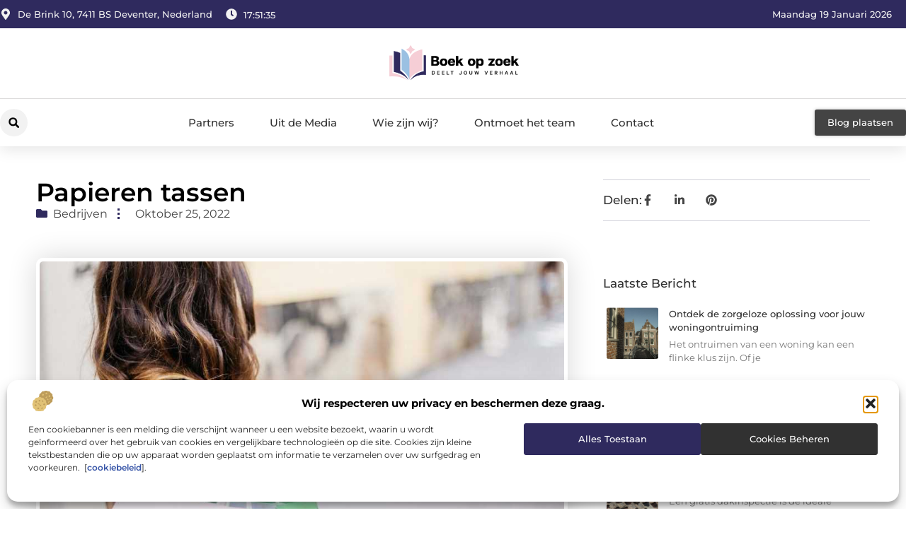

--- FILE ---
content_type: text/html; charset=UTF-8
request_url: https://www.boekopzoek.nl/papieren-tassen/
body_size: 37005
content:
<!doctype html>
<html lang="nl-NL" prefix="og: https://ogp.me/ns#">
<head>
	<meta charset="UTF-8">
	<meta name="viewport" content="width=device-width, initial-scale=1">
	<link rel="profile" href="https://gmpg.org/xfn/11">
		<style>img:is([sizes="auto" i], [sizes^="auto," i]) { contain-intrinsic-size: 3000px 1500px }</style>
	
<!-- Search Engine Optimization door Rank Math - https://rankmath.com/ -->
<title>Papieren tassen &bull; Boek op zoek</title>
<meta name="description" content="&nbsp;De pluspunten van papieren tassen Bent u als particulier, voor uw bedrijf of als zelfstandig ondernemer op zoek naar kwalitatief goede papieren tassen?"/>
<meta name="robots" content="follow, index, max-snippet:-1, max-video-preview:-1, max-image-preview:large"/>
<link rel="canonical" href="https://www.boekopzoek.nl/papieren-tassen/" />
<meta property="og:locale" content="nl_NL" />
<meta property="og:type" content="article" />
<meta property="og:title" content="Papieren tassen &bull; Boek op zoek" />
<meta property="og:description" content="&nbsp;De pluspunten van papieren tassen Bent u als particulier, voor uw bedrijf of als zelfstandig ondernemer op zoek naar kwalitatief goede papieren tassen?" />
<meta property="og:url" content="https://www.boekopzoek.nl/papieren-tassen/" />
<meta property="og:site_name" content="Boek op zoek" />
<meta property="article:section" content="Bedrijven" />
<meta property="og:image" content="https://www.boekopzoek.nl/wp-content/uploads/2022/10/gc27c64cc044336f41fe2edc640441b546908b6be4b9be046000e438a28d6e658ad4f9a300fb7bdcd43f2b6bb9810040296d697517dcaf26164801af907b1bd8b_1280.jpg" />
<meta property="og:image:secure_url" content="https://www.boekopzoek.nl/wp-content/uploads/2022/10/gc27c64cc044336f41fe2edc640441b546908b6be4b9be046000e438a28d6e658ad4f9a300fb7bdcd43f2b6bb9810040296d697517dcaf26164801af907b1bd8b_1280.jpg" />
<meta property="og:image:width" content="945" />
<meta property="og:image:height" content="630" />
<meta property="og:image:alt" content="Papieren tassen" />
<meta property="og:image:type" content="image/jpeg" />
<meta property="article:published_time" content="2022-10-25T10:14:02+00:00" />
<meta name="twitter:card" content="summary_large_image" />
<meta name="twitter:title" content="Papieren tassen &bull; Boek op zoek" />
<meta name="twitter:description" content="&nbsp;De pluspunten van papieren tassen Bent u als particulier, voor uw bedrijf of als zelfstandig ondernemer op zoek naar kwalitatief goede papieren tassen?" />
<meta name="twitter:image" content="https://www.boekopzoek.nl/wp-content/uploads/2022/10/gc27c64cc044336f41fe2edc640441b546908b6be4b9be046000e438a28d6e658ad4f9a300fb7bdcd43f2b6bb9810040296d697517dcaf26164801af907b1bd8b_1280.jpg" />
<script type="application/ld+json" class="rank-math-schema">{"@context":"https://schema.org","@graph":[{"@type":"Organization","@id":"https://www.boekopzoek.nl/#organization","name":"boekopzoek","url":"https://www.boekopzoek.nl","logo":{"@type":"ImageObject","@id":"https://www.boekopzoek.nl/#logo","url":"https://www.boekopzoek.nl/wp-content/uploads/2021/08/cropped-1.boekopzoek.nl-Logo-355x159px.png","contentUrl":"https://www.boekopzoek.nl/wp-content/uploads/2021/08/cropped-1.boekopzoek.nl-Logo-355x159px.png","caption":"Boek op zoek","inLanguage":"nl-NL","width":"328","height":"99"}},{"@type":"WebSite","@id":"https://www.boekopzoek.nl/#website","url":"https://www.boekopzoek.nl","name":"Boek op zoek","alternateName":"boekopzoek.nl","publisher":{"@id":"https://www.boekopzoek.nl/#organization"},"inLanguage":"nl-NL"},{"@type":"ImageObject","@id":"https://www.boekopzoek.nl/wp-content/uploads/2022/10/gc27c64cc044336f41fe2edc640441b546908b6be4b9be046000e438a28d6e658ad4f9a300fb7bdcd43f2b6bb9810040296d697517dcaf26164801af907b1bd8b_1280.jpg","url":"https://www.boekopzoek.nl/wp-content/uploads/2022/10/gc27c64cc044336f41fe2edc640441b546908b6be4b9be046000e438a28d6e658ad4f9a300fb7bdcd43f2b6bb9810040296d697517dcaf26164801af907b1bd8b_1280.jpg","width":"945","height":"630","inLanguage":"nl-NL"},{"@type":"BreadcrumbList","@id":"https://www.boekopzoek.nl/papieren-tassen/#breadcrumb","itemListElement":[{"@type":"ListItem","position":"1","item":{"@id":"https://www.boekopzoek.nl/","name":"Home"}},{"@type":"ListItem","position":"2","item":{"@id":"https://www.boekopzoek.nl/papieren-tassen/","name":"Papieren tassen"}}]},{"@type":"WebPage","@id":"https://www.boekopzoek.nl/papieren-tassen/#webpage","url":"https://www.boekopzoek.nl/papieren-tassen/","name":"Papieren tassen &bull; Boek op zoek","datePublished":"2022-10-25T10:14:02+00:00","dateModified":"2022-10-25T10:14:02+00:00","isPartOf":{"@id":"https://www.boekopzoek.nl/#website"},"primaryImageOfPage":{"@id":"https://www.boekopzoek.nl/wp-content/uploads/2022/10/gc27c64cc044336f41fe2edc640441b546908b6be4b9be046000e438a28d6e658ad4f9a300fb7bdcd43f2b6bb9810040296d697517dcaf26164801af907b1bd8b_1280.jpg"},"inLanguage":"nl-NL","breadcrumb":{"@id":"https://www.boekopzoek.nl/papieren-tassen/#breadcrumb"}},{"@type":"Person","@id":"https://www.boekopzoek.nl/papieren-tassen/#author","image":{"@type":"ImageObject","@id":"https://secure.gravatar.com/avatar/?s=96&amp;d=mm&amp;r=g","url":"https://secure.gravatar.com/avatar/?s=96&amp;d=mm&amp;r=g","inLanguage":"nl-NL"},"worksFor":{"@id":"https://www.boekopzoek.nl/#organization"}},{"@type":"BlogPosting","headline":"Papieren tassen &bull; Boek op zoek","datePublished":"2022-10-25T10:14:02+00:00","dateModified":"2022-10-25T10:14:02+00:00","author":{"@id":"https://www.boekopzoek.nl/papieren-tassen/#author"},"publisher":{"@id":"https://www.boekopzoek.nl/#organization"},"description":"&nbsp;De pluspunten van papieren tassen Bent u als particulier, voor uw bedrijf of als zelfstandig ondernemer op zoek naar kwalitatief goede papieren tassen?","name":"Papieren tassen &bull; Boek op zoek","@id":"https://www.boekopzoek.nl/papieren-tassen/#richSnippet","isPartOf":{"@id":"https://www.boekopzoek.nl/papieren-tassen/#webpage"},"image":{"@id":"https://www.boekopzoek.nl/wp-content/uploads/2022/10/gc27c64cc044336f41fe2edc640441b546908b6be4b9be046000e438a28d6e658ad4f9a300fb7bdcd43f2b6bb9810040296d697517dcaf26164801af907b1bd8b_1280.jpg"},"inLanguage":"nl-NL","mainEntityOfPage":{"@id":"https://www.boekopzoek.nl/papieren-tassen/#webpage"}}]}</script>
<!-- /Rank Math WordPress SEO plugin -->

<script>
window._wpemojiSettings = {"baseUrl":"https:\/\/s.w.org\/images\/core\/emoji\/16.0.1\/72x72\/","ext":".png","svgUrl":"https:\/\/s.w.org\/images\/core\/emoji\/16.0.1\/svg\/","svgExt":".svg","source":{"concatemoji":"https:\/\/www.boekopzoek.nl\/wp-includes\/js\/wp-emoji-release.min.js?ver=6.8.3"}};
/*! This file is auto-generated */
!function(s,n){var o,i,e;function c(e){try{var t={supportTests:e,timestamp:(new Date).valueOf()};sessionStorage.setItem(o,JSON.stringify(t))}catch(e){}}function p(e,t,n){e.clearRect(0,0,e.canvas.width,e.canvas.height),e.fillText(t,0,0);var t=new Uint32Array(e.getImageData(0,0,e.canvas.width,e.canvas.height).data),a=(e.clearRect(0,0,e.canvas.width,e.canvas.height),e.fillText(n,0,0),new Uint32Array(e.getImageData(0,0,e.canvas.width,e.canvas.height).data));return t.every(function(e,t){return e===a[t]})}function u(e,t){e.clearRect(0,0,e.canvas.width,e.canvas.height),e.fillText(t,0,0);for(var n=e.getImageData(16,16,1,1),a=0;a<n.data.length;a++)if(0!==n.data[a])return!1;return!0}function f(e,t,n,a){switch(t){case"flag":return n(e,"\ud83c\udff3\ufe0f\u200d\u26a7\ufe0f","\ud83c\udff3\ufe0f\u200b\u26a7\ufe0f")?!1:!n(e,"\ud83c\udde8\ud83c\uddf6","\ud83c\udde8\u200b\ud83c\uddf6")&&!n(e,"\ud83c\udff4\udb40\udc67\udb40\udc62\udb40\udc65\udb40\udc6e\udb40\udc67\udb40\udc7f","\ud83c\udff4\u200b\udb40\udc67\u200b\udb40\udc62\u200b\udb40\udc65\u200b\udb40\udc6e\u200b\udb40\udc67\u200b\udb40\udc7f");case"emoji":return!a(e,"\ud83e\udedf")}return!1}function g(e,t,n,a){var r="undefined"!=typeof WorkerGlobalScope&&self instanceof WorkerGlobalScope?new OffscreenCanvas(300,150):s.createElement("canvas"),o=r.getContext("2d",{willReadFrequently:!0}),i=(o.textBaseline="top",o.font="600 32px Arial",{});return e.forEach(function(e){i[e]=t(o,e,n,a)}),i}function t(e){var t=s.createElement("script");t.src=e,t.defer=!0,s.head.appendChild(t)}"undefined"!=typeof Promise&&(o="wpEmojiSettingsSupports",i=["flag","emoji"],n.supports={everything:!0,everythingExceptFlag:!0},e=new Promise(function(e){s.addEventListener("DOMContentLoaded",e,{once:!0})}),new Promise(function(t){var n=function(){try{var e=JSON.parse(sessionStorage.getItem(o));if("object"==typeof e&&"number"==typeof e.timestamp&&(new Date).valueOf()<e.timestamp+604800&&"object"==typeof e.supportTests)return e.supportTests}catch(e){}return null}();if(!n){if("undefined"!=typeof Worker&&"undefined"!=typeof OffscreenCanvas&&"undefined"!=typeof URL&&URL.createObjectURL&&"undefined"!=typeof Blob)try{var e="postMessage("+g.toString()+"("+[JSON.stringify(i),f.toString(),p.toString(),u.toString()].join(",")+"));",a=new Blob([e],{type:"text/javascript"}),r=new Worker(URL.createObjectURL(a),{name:"wpTestEmojiSupports"});return void(r.onmessage=function(e){c(n=e.data),r.terminate(),t(n)})}catch(e){}c(n=g(i,f,p,u))}t(n)}).then(function(e){for(var t in e)n.supports[t]=e[t],n.supports.everything=n.supports.everything&&n.supports[t],"flag"!==t&&(n.supports.everythingExceptFlag=n.supports.everythingExceptFlag&&n.supports[t]);n.supports.everythingExceptFlag=n.supports.everythingExceptFlag&&!n.supports.flag,n.DOMReady=!1,n.readyCallback=function(){n.DOMReady=!0}}).then(function(){return e}).then(function(){var e;n.supports.everything||(n.readyCallback(),(e=n.source||{}).concatemoji?t(e.concatemoji):e.wpemoji&&e.twemoji&&(t(e.twemoji),t(e.wpemoji)))}))}((window,document),window._wpemojiSettings);
</script>
<link rel='stylesheet' id='colorboxstyle-css' href='https://www.boekopzoek.nl/wp-content/plugins/link-library/colorbox/colorbox.css?ver=6.8.3' media='all' />
<style id='wp-emoji-styles-inline-css'>

	img.wp-smiley, img.emoji {
		display: inline !important;
		border: none !important;
		box-shadow: none !important;
		height: 1em !important;
		width: 1em !important;
		margin: 0 0.07em !important;
		vertical-align: -0.1em !important;
		background: none !important;
		padding: 0 !important;
	}
</style>
<link rel='stylesheet' id='wp-block-library-css' href='https://www.boekopzoek.nl/wp-includes/css/dist/block-library/style.min.css?ver=6.8.3' media='all' />
<style id='global-styles-inline-css'>
:root{--wp--preset--aspect-ratio--square: 1;--wp--preset--aspect-ratio--4-3: 4/3;--wp--preset--aspect-ratio--3-4: 3/4;--wp--preset--aspect-ratio--3-2: 3/2;--wp--preset--aspect-ratio--2-3: 2/3;--wp--preset--aspect-ratio--16-9: 16/9;--wp--preset--aspect-ratio--9-16: 9/16;--wp--preset--color--black: #000000;--wp--preset--color--cyan-bluish-gray: #abb8c3;--wp--preset--color--white: #ffffff;--wp--preset--color--pale-pink: #f78da7;--wp--preset--color--vivid-red: #cf2e2e;--wp--preset--color--luminous-vivid-orange: #ff6900;--wp--preset--color--luminous-vivid-amber: #fcb900;--wp--preset--color--light-green-cyan: #7bdcb5;--wp--preset--color--vivid-green-cyan: #00d084;--wp--preset--color--pale-cyan-blue: #8ed1fc;--wp--preset--color--vivid-cyan-blue: #0693e3;--wp--preset--color--vivid-purple: #9b51e0;--wp--preset--gradient--vivid-cyan-blue-to-vivid-purple: linear-gradient(135deg,rgba(6,147,227,1) 0%,rgb(155,81,224) 100%);--wp--preset--gradient--light-green-cyan-to-vivid-green-cyan: linear-gradient(135deg,rgb(122,220,180) 0%,rgb(0,208,130) 100%);--wp--preset--gradient--luminous-vivid-amber-to-luminous-vivid-orange: linear-gradient(135deg,rgba(252,185,0,1) 0%,rgba(255,105,0,1) 100%);--wp--preset--gradient--luminous-vivid-orange-to-vivid-red: linear-gradient(135deg,rgba(255,105,0,1) 0%,rgb(207,46,46) 100%);--wp--preset--gradient--very-light-gray-to-cyan-bluish-gray: linear-gradient(135deg,rgb(238,238,238) 0%,rgb(169,184,195) 100%);--wp--preset--gradient--cool-to-warm-spectrum: linear-gradient(135deg,rgb(74,234,220) 0%,rgb(151,120,209) 20%,rgb(207,42,186) 40%,rgb(238,44,130) 60%,rgb(251,105,98) 80%,rgb(254,248,76) 100%);--wp--preset--gradient--blush-light-purple: linear-gradient(135deg,rgb(255,206,236) 0%,rgb(152,150,240) 100%);--wp--preset--gradient--blush-bordeaux: linear-gradient(135deg,rgb(254,205,165) 0%,rgb(254,45,45) 50%,rgb(107,0,62) 100%);--wp--preset--gradient--luminous-dusk: linear-gradient(135deg,rgb(255,203,112) 0%,rgb(199,81,192) 50%,rgb(65,88,208) 100%);--wp--preset--gradient--pale-ocean: linear-gradient(135deg,rgb(255,245,203) 0%,rgb(182,227,212) 50%,rgb(51,167,181) 100%);--wp--preset--gradient--electric-grass: linear-gradient(135deg,rgb(202,248,128) 0%,rgb(113,206,126) 100%);--wp--preset--gradient--midnight: linear-gradient(135deg,rgb(2,3,129) 0%,rgb(40,116,252) 100%);--wp--preset--font-size--small: 13px;--wp--preset--font-size--medium: 20px;--wp--preset--font-size--large: 36px;--wp--preset--font-size--x-large: 42px;--wp--preset--spacing--20: 0.44rem;--wp--preset--spacing--30: 0.67rem;--wp--preset--spacing--40: 1rem;--wp--preset--spacing--50: 1.5rem;--wp--preset--spacing--60: 2.25rem;--wp--preset--spacing--70: 3.38rem;--wp--preset--spacing--80: 5.06rem;--wp--preset--shadow--natural: 6px 6px 9px rgba(0, 0, 0, 0.2);--wp--preset--shadow--deep: 12px 12px 50px rgba(0, 0, 0, 0.4);--wp--preset--shadow--sharp: 6px 6px 0px rgba(0, 0, 0, 0.2);--wp--preset--shadow--outlined: 6px 6px 0px -3px rgba(255, 255, 255, 1), 6px 6px rgba(0, 0, 0, 1);--wp--preset--shadow--crisp: 6px 6px 0px rgba(0, 0, 0, 1);}:root { --wp--style--global--content-size: 800px;--wp--style--global--wide-size: 1200px; }:where(body) { margin: 0; }.wp-site-blocks > .alignleft { float: left; margin-right: 2em; }.wp-site-blocks > .alignright { float: right; margin-left: 2em; }.wp-site-blocks > .aligncenter { justify-content: center; margin-left: auto; margin-right: auto; }:where(.wp-site-blocks) > * { margin-block-start: 24px; margin-block-end: 0; }:where(.wp-site-blocks) > :first-child { margin-block-start: 0; }:where(.wp-site-blocks) > :last-child { margin-block-end: 0; }:root { --wp--style--block-gap: 24px; }:root :where(.is-layout-flow) > :first-child{margin-block-start: 0;}:root :where(.is-layout-flow) > :last-child{margin-block-end: 0;}:root :where(.is-layout-flow) > *{margin-block-start: 24px;margin-block-end: 0;}:root :where(.is-layout-constrained) > :first-child{margin-block-start: 0;}:root :where(.is-layout-constrained) > :last-child{margin-block-end: 0;}:root :where(.is-layout-constrained) > *{margin-block-start: 24px;margin-block-end: 0;}:root :where(.is-layout-flex){gap: 24px;}:root :where(.is-layout-grid){gap: 24px;}.is-layout-flow > .alignleft{float: left;margin-inline-start: 0;margin-inline-end: 2em;}.is-layout-flow > .alignright{float: right;margin-inline-start: 2em;margin-inline-end: 0;}.is-layout-flow > .aligncenter{margin-left: auto !important;margin-right: auto !important;}.is-layout-constrained > .alignleft{float: left;margin-inline-start: 0;margin-inline-end: 2em;}.is-layout-constrained > .alignright{float: right;margin-inline-start: 2em;margin-inline-end: 0;}.is-layout-constrained > .aligncenter{margin-left: auto !important;margin-right: auto !important;}.is-layout-constrained > :where(:not(.alignleft):not(.alignright):not(.alignfull)){max-width: var(--wp--style--global--content-size);margin-left: auto !important;margin-right: auto !important;}.is-layout-constrained > .alignwide{max-width: var(--wp--style--global--wide-size);}body .is-layout-flex{display: flex;}.is-layout-flex{flex-wrap: wrap;align-items: center;}.is-layout-flex > :is(*, div){margin: 0;}body .is-layout-grid{display: grid;}.is-layout-grid > :is(*, div){margin: 0;}body{padding-top: 0px;padding-right: 0px;padding-bottom: 0px;padding-left: 0px;}a:where(:not(.wp-element-button)){text-decoration: underline;}:root :where(.wp-element-button, .wp-block-button__link){background-color: #32373c;border-width: 0;color: #fff;font-family: inherit;font-size: inherit;line-height: inherit;padding: calc(0.667em + 2px) calc(1.333em + 2px);text-decoration: none;}.has-black-color{color: var(--wp--preset--color--black) !important;}.has-cyan-bluish-gray-color{color: var(--wp--preset--color--cyan-bluish-gray) !important;}.has-white-color{color: var(--wp--preset--color--white) !important;}.has-pale-pink-color{color: var(--wp--preset--color--pale-pink) !important;}.has-vivid-red-color{color: var(--wp--preset--color--vivid-red) !important;}.has-luminous-vivid-orange-color{color: var(--wp--preset--color--luminous-vivid-orange) !important;}.has-luminous-vivid-amber-color{color: var(--wp--preset--color--luminous-vivid-amber) !important;}.has-light-green-cyan-color{color: var(--wp--preset--color--light-green-cyan) !important;}.has-vivid-green-cyan-color{color: var(--wp--preset--color--vivid-green-cyan) !important;}.has-pale-cyan-blue-color{color: var(--wp--preset--color--pale-cyan-blue) !important;}.has-vivid-cyan-blue-color{color: var(--wp--preset--color--vivid-cyan-blue) !important;}.has-vivid-purple-color{color: var(--wp--preset--color--vivid-purple) !important;}.has-black-background-color{background-color: var(--wp--preset--color--black) !important;}.has-cyan-bluish-gray-background-color{background-color: var(--wp--preset--color--cyan-bluish-gray) !important;}.has-white-background-color{background-color: var(--wp--preset--color--white) !important;}.has-pale-pink-background-color{background-color: var(--wp--preset--color--pale-pink) !important;}.has-vivid-red-background-color{background-color: var(--wp--preset--color--vivid-red) !important;}.has-luminous-vivid-orange-background-color{background-color: var(--wp--preset--color--luminous-vivid-orange) !important;}.has-luminous-vivid-amber-background-color{background-color: var(--wp--preset--color--luminous-vivid-amber) !important;}.has-light-green-cyan-background-color{background-color: var(--wp--preset--color--light-green-cyan) !important;}.has-vivid-green-cyan-background-color{background-color: var(--wp--preset--color--vivid-green-cyan) !important;}.has-pale-cyan-blue-background-color{background-color: var(--wp--preset--color--pale-cyan-blue) !important;}.has-vivid-cyan-blue-background-color{background-color: var(--wp--preset--color--vivid-cyan-blue) !important;}.has-vivid-purple-background-color{background-color: var(--wp--preset--color--vivid-purple) !important;}.has-black-border-color{border-color: var(--wp--preset--color--black) !important;}.has-cyan-bluish-gray-border-color{border-color: var(--wp--preset--color--cyan-bluish-gray) !important;}.has-white-border-color{border-color: var(--wp--preset--color--white) !important;}.has-pale-pink-border-color{border-color: var(--wp--preset--color--pale-pink) !important;}.has-vivid-red-border-color{border-color: var(--wp--preset--color--vivid-red) !important;}.has-luminous-vivid-orange-border-color{border-color: var(--wp--preset--color--luminous-vivid-orange) !important;}.has-luminous-vivid-amber-border-color{border-color: var(--wp--preset--color--luminous-vivid-amber) !important;}.has-light-green-cyan-border-color{border-color: var(--wp--preset--color--light-green-cyan) !important;}.has-vivid-green-cyan-border-color{border-color: var(--wp--preset--color--vivid-green-cyan) !important;}.has-pale-cyan-blue-border-color{border-color: var(--wp--preset--color--pale-cyan-blue) !important;}.has-vivid-cyan-blue-border-color{border-color: var(--wp--preset--color--vivid-cyan-blue) !important;}.has-vivid-purple-border-color{border-color: var(--wp--preset--color--vivid-purple) !important;}.has-vivid-cyan-blue-to-vivid-purple-gradient-background{background: var(--wp--preset--gradient--vivid-cyan-blue-to-vivid-purple) !important;}.has-light-green-cyan-to-vivid-green-cyan-gradient-background{background: var(--wp--preset--gradient--light-green-cyan-to-vivid-green-cyan) !important;}.has-luminous-vivid-amber-to-luminous-vivid-orange-gradient-background{background: var(--wp--preset--gradient--luminous-vivid-amber-to-luminous-vivid-orange) !important;}.has-luminous-vivid-orange-to-vivid-red-gradient-background{background: var(--wp--preset--gradient--luminous-vivid-orange-to-vivid-red) !important;}.has-very-light-gray-to-cyan-bluish-gray-gradient-background{background: var(--wp--preset--gradient--very-light-gray-to-cyan-bluish-gray) !important;}.has-cool-to-warm-spectrum-gradient-background{background: var(--wp--preset--gradient--cool-to-warm-spectrum) !important;}.has-blush-light-purple-gradient-background{background: var(--wp--preset--gradient--blush-light-purple) !important;}.has-blush-bordeaux-gradient-background{background: var(--wp--preset--gradient--blush-bordeaux) !important;}.has-luminous-dusk-gradient-background{background: var(--wp--preset--gradient--luminous-dusk) !important;}.has-pale-ocean-gradient-background{background: var(--wp--preset--gradient--pale-ocean) !important;}.has-electric-grass-gradient-background{background: var(--wp--preset--gradient--electric-grass) !important;}.has-midnight-gradient-background{background: var(--wp--preset--gradient--midnight) !important;}.has-small-font-size{font-size: var(--wp--preset--font-size--small) !important;}.has-medium-font-size{font-size: var(--wp--preset--font-size--medium) !important;}.has-large-font-size{font-size: var(--wp--preset--font-size--large) !important;}.has-x-large-font-size{font-size: var(--wp--preset--font-size--x-large) !important;}
:root :where(.wp-block-pullquote){font-size: 1.5em;line-height: 1.6;}
</style>
<link rel='stylesheet' id='thumbs_rating_styles-css' href='https://www.boekopzoek.nl/wp-content/plugins/link-library/upvote-downvote/css/style.css?ver=1.0.0' media='all' />
<link rel='stylesheet' id='scriptlesssocialsharing-css' href='https://www.boekopzoek.nl/wp-content/plugins/scriptless-social-sharing/includes/css/scriptlesssocialsharing-style.css?ver=3.3.1' media='all' />
<style id='scriptlesssocialsharing-inline-css'>
.scriptlesssocialsharing__buttons a.button { padding: 12px; flex: 1; }@media only screen and (max-width: 767px) { .scriptlesssocialsharing .sss-name { position: absolute; clip: rect(1px, 1px, 1px, 1px); height: 1px; width: 1px; border: 0; overflow: hidden; } }
</style>
<link rel='stylesheet' id='cmplz-general-css' href='https://www.boekopzoek.nl/wp-content/plugins/complianz-gdpr/assets/css/cookieblocker.min.css?ver=1765935577' media='all' />
<link rel='stylesheet' id='hello-elementor-css' href='https://www.boekopzoek.nl/wp-content/themes/hello-elementor/style.min.css?ver=3.4.1' media='all' />
<link rel='stylesheet' id='hello-elementor-theme-style-css' href='https://www.boekopzoek.nl/wp-content/themes/hello-elementor/theme.min.css?ver=3.4.1' media='all' />
<link rel='stylesheet' id='hello-elementor-header-footer-css' href='https://www.boekopzoek.nl/wp-content/themes/hello-elementor/header-footer.min.css?ver=3.4.1' media='all' />
<link rel='stylesheet' id='elementor-frontend-css' href='https://www.boekopzoek.nl/wp-content/plugins/elementor/assets/css/frontend.min.css?ver=3.28.4' media='all' />
<link rel='stylesheet' id='elementor-post-5013-css' href='https://www.boekopzoek.nl/wp-content/uploads/elementor/css/post-5013.css?ver=1767060480' media='all' />
<link rel='stylesheet' id='widget-icon-list-css' href='https://www.boekopzoek.nl/wp-content/plugins/elementor/assets/css/widget-icon-list.min.css?ver=3.28.4' media='all' />
<link rel='stylesheet' id='widget-image-css' href='https://www.boekopzoek.nl/wp-content/plugins/elementor/assets/css/widget-image.min.css?ver=3.28.4' media='all' />
<link rel='stylesheet' id='widget-search-form-css' href='https://www.boekopzoek.nl/wp-content/plugins/elementor-pro/assets/css/widget-search-form.min.css?ver=3.28.4' media='all' />
<link rel='stylesheet' id='widget-nav-menu-css' href='https://www.boekopzoek.nl/wp-content/plugins/elementor-pro/assets/css/widget-nav-menu.min.css?ver=3.28.4' media='all' />
<link rel='stylesheet' id='e-animation-shrink-css' href='https://www.boekopzoek.nl/wp-content/plugins/elementor/assets/lib/animations/styles/e-animation-shrink.min.css?ver=3.28.4' media='all' />
<link rel='stylesheet' id='e-animation-fadeIn-css' href='https://www.boekopzoek.nl/wp-content/plugins/elementor/assets/lib/animations/styles/fadeIn.min.css?ver=3.28.4' media='all' />
<link rel='stylesheet' id='e-motion-fx-css' href='https://www.boekopzoek.nl/wp-content/plugins/elementor-pro/assets/css/modules/motion-fx.min.css?ver=3.28.4' media='all' />
<link rel='stylesheet' id='e-sticky-css' href='https://www.boekopzoek.nl/wp-content/plugins/elementor-pro/assets/css/modules/sticky.min.css?ver=3.28.4' media='all' />
<link rel='stylesheet' id='swiper-css' href='https://www.boekopzoek.nl/wp-content/plugins/elementor/assets/lib/swiper/v8/css/swiper.min.css?ver=8.4.5' media='all' />
<link rel='stylesheet' id='e-swiper-css' href='https://www.boekopzoek.nl/wp-content/plugins/elementor/assets/css/conditionals/e-swiper.min.css?ver=3.28.4' media='all' />
<link rel='stylesheet' id='widget-heading-css' href='https://www.boekopzoek.nl/wp-content/plugins/elementor/assets/css/widget-heading.min.css?ver=3.28.4' media='all' />
<link rel='stylesheet' id='widget-post-info-css' href='https://www.boekopzoek.nl/wp-content/plugins/elementor-pro/assets/css/widget-post-info.min.css?ver=3.28.4' media='all' />
<link rel='stylesheet' id='widget-table-of-contents-css' href='https://www.boekopzoek.nl/wp-content/plugins/elementor-pro/assets/css/widget-table-of-contents.min.css?ver=3.28.4' media='all' />
<link rel='stylesheet' id='widget-posts-css' href='https://www.boekopzoek.nl/wp-content/plugins/elementor-pro/assets/css/widget-posts.min.css?ver=3.28.4' media='all' />
<link rel='stylesheet' id='widget-icon-box-css' href='https://www.boekopzoek.nl/wp-content/plugins/elementor/assets/css/widget-icon-box.min.css?ver=3.28.4' media='all' />
<link rel='stylesheet' id='e-animation-grow-css' href='https://www.boekopzoek.nl/wp-content/plugins/elementor/assets/lib/animations/styles/e-animation-grow.min.css?ver=3.28.4' media='all' />
<link rel='stylesheet' id='widget-post-navigation-css' href='https://www.boekopzoek.nl/wp-content/plugins/elementor-pro/assets/css/widget-post-navigation.min.css?ver=3.28.4' media='all' />
<link rel='stylesheet' id='widget-loop-common-css' href='https://www.boekopzoek.nl/wp-content/plugins/elementor-pro/assets/css/widget-loop-common.min.css?ver=3.28.4' media='all' />
<link rel='stylesheet' id='widget-loop-grid-css' href='https://www.boekopzoek.nl/wp-content/plugins/elementor-pro/assets/css/widget-loop-grid.min.css?ver=3.28.4' media='all' />
<link rel='stylesheet' id='elementor-post-5249-css' href='https://www.boekopzoek.nl/wp-content/uploads/elementor/css/post-5249.css?ver=1767060480' media='all' />
<link rel='stylesheet' id='elementor-post-5252-css' href='https://www.boekopzoek.nl/wp-content/uploads/elementor/css/post-5252.css?ver=1767060480' media='all' />
<link rel='stylesheet' id='elementor-post-5331-css' href='https://www.boekopzoek.nl/wp-content/uploads/elementor/css/post-5331.css?ver=1767060480' media='all' />
<link rel='stylesheet' id='elementor-gf-local-montserrat-css' href='https://www.boekopzoek.nl/wp-content/uploads/elementor/google-fonts/css/montserrat.css?ver=1742220610' media='all' />
<script src="https://www.boekopzoek.nl/wp-includes/js/jquery/jquery.min.js?ver=3.7.1" id="jquery-core-js"></script>
<script src="https://www.boekopzoek.nl/wp-includes/js/jquery/jquery-migrate.min.js?ver=3.4.1" id="jquery-migrate-js"></script>
<script src="https://www.boekopzoek.nl/wp-content/plugins/link-library/colorbox/jquery.colorbox-min.js?ver=1.3.9" id="colorbox-js"></script>
<script id="thumbs_rating_scripts-js-extra">
var thumbs_rating_ajax = {"ajax_url":"https:\/\/www.boekopzoek.nl\/wp-admin\/admin-ajax.php","nonce":"4f7db784d8"};
</script>
<script src="https://www.boekopzoek.nl/wp-content/plugins/link-library/upvote-downvote/js/general.js?ver=4.0.1" id="thumbs_rating_scripts-js"></script>
<link rel="https://api.w.org/" href="https://www.boekopzoek.nl/wp-json/" /><link rel="alternate" title="JSON" type="application/json" href="https://www.boekopzoek.nl/wp-json/wp/v2/posts/1211" /><link rel="EditURI" type="application/rsd+xml" title="RSD" href="https://www.boekopzoek.nl/xmlrpc.php?rsd" />
<meta name="generator" content="WordPress 6.8.3" />
<link rel='shortlink' href='https://www.boekopzoek.nl/?p=1211' />
<link rel="alternate" title="oEmbed (JSON)" type="application/json+oembed" href="https://www.boekopzoek.nl/wp-json/oembed/1.0/embed?url=https%3A%2F%2Fwww.boekopzoek.nl%2Fpapieren-tassen%2F" />
<link rel="alternate" title="oEmbed (XML)" type="text/xml+oembed" href="https://www.boekopzoek.nl/wp-json/oembed/1.0/embed?url=https%3A%2F%2Fwww.boekopzoek.nl%2Fpapieren-tassen%2F&#038;format=xml" />
<script type="text/javascript">//<![CDATA[
  function external_links_in_new_windows_loop() {
    if (!document.links) {
      document.links = document.getElementsByTagName('a');
    }
    var change_link = false;
    var force = '';
    var ignore = '';

    for (var t=0; t<document.links.length; t++) {
      var all_links = document.links[t];
      change_link = false;
      
      if(document.links[t].hasAttribute('onClick') == false) {
        // forced if the address starts with http (or also https), but does not link to the current domain
        if(all_links.href.search(/^http/) != -1 && all_links.href.search('www.boekopzoek.nl') == -1 && all_links.href.search(/^#/) == -1) {
          // console.log('Changed ' + all_links.href);
          change_link = true;
        }
          
        if(force != '' && all_links.href.search(force) != -1) {
          // forced
          // console.log('force ' + all_links.href);
          change_link = true;
        }
        
        if(ignore != '' && all_links.href.search(ignore) != -1) {
          // console.log('ignore ' + all_links.href);
          // ignored
          change_link = false;
        }

        if(change_link == true) {
          // console.log('Changed ' + all_links.href);
          document.links[t].setAttribute('onClick', 'javascript:window.open(\'' + all_links.href.replace(/'/g, '') + '\', \'_blank\', \'noopener\'); return false;');
          document.links[t].removeAttribute('target');
        }
      }
    }
  }
  
  // Load
  function external_links_in_new_windows_load(func)
  {  
    var oldonload = window.onload;
    if (typeof window.onload != 'function'){
      window.onload = func;
    } else {
      window.onload = function(){
        oldonload();
        func();
      }
    }
  }

  external_links_in_new_windows_load(external_links_in_new_windows_loop);
  //]]></script>

			<style>.cmplz-hidden {
					display: none !important;
				}</style><meta name="generator" content="Elementor 3.28.4; features: e_font_icon_svg, additional_custom_breakpoints, e_local_google_fonts, e_element_cache; settings: css_print_method-external, google_font-enabled, font_display-swap">
			<style>
				.e-con.e-parent:nth-of-type(n+4):not(.e-lazyloaded):not(.e-no-lazyload),
				.e-con.e-parent:nth-of-type(n+4):not(.e-lazyloaded):not(.e-no-lazyload) * {
					background-image: none !important;
				}
				@media screen and (max-height: 1024px) {
					.e-con.e-parent:nth-of-type(n+3):not(.e-lazyloaded):not(.e-no-lazyload),
					.e-con.e-parent:nth-of-type(n+3):not(.e-lazyloaded):not(.e-no-lazyload) * {
						background-image: none !important;
					}
				}
				@media screen and (max-height: 640px) {
					.e-con.e-parent:nth-of-type(n+2):not(.e-lazyloaded):not(.e-no-lazyload),
					.e-con.e-parent:nth-of-type(n+2):not(.e-lazyloaded):not(.e-no-lazyload) * {
						background-image: none !important;
					}
				}
			</style>
			<link rel="icon" href="https://www.boekopzoek.nl/wp-content/uploads/2021/08/cropped-0.boekopzoek.nl-icon-150x150-px-32x32.png" sizes="32x32" />
<link rel="icon" href="https://www.boekopzoek.nl/wp-content/uploads/2021/08/cropped-0.boekopzoek.nl-icon-150x150-px-192x192.png" sizes="192x192" />
<link rel="apple-touch-icon" href="https://www.boekopzoek.nl/wp-content/uploads/2021/08/cropped-0.boekopzoek.nl-icon-150x150-px-180x180.png" />
<meta name="msapplication-TileImage" content="https://www.boekopzoek.nl/wp-content/uploads/2021/08/cropped-0.boekopzoek.nl-icon-150x150-px-270x270.png" />
</head>
<body data-rsssl=1 data-cmplz=1 class="wp-singular post-template-default single single-post postid-1211 single-format-standard wp-custom-logo wp-embed-responsive wp-theme-hello-elementor hello-elementor-default elementor-default elementor-template-full-width elementor-kit-5013 elementor-page-5331">


<a class="skip-link screen-reader-text" href="#content">Ga naar de inhoud</a>

		<header data-elementor-type="header" data-elementor-id="5249" class="elementor elementor-5249 elementor-location-header" data-elementor-post-type="elementor_library">
			<header class="elementor-element elementor-element-6d1062f9 e-con-full top e-flex e-con e-parent" data-id="6d1062f9" data-element_type="container" data-settings="{&quot;sticky&quot;:&quot;top&quot;,&quot;background_background&quot;:&quot;classic&quot;,&quot;sticky_on&quot;:[&quot;desktop&quot;,&quot;tablet&quot;,&quot;mobile&quot;],&quot;sticky_offset&quot;:0,&quot;sticky_effects_offset&quot;:0,&quot;sticky_anchor_link_offset&quot;:0}">
		<div class="elementor-element elementor-element-760637e e-flex e-con-boxed e-con e-child" data-id="760637e" data-element_type="container" data-settings="{&quot;background_background&quot;:&quot;classic&quot;}">
					<div class="e-con-inner">
		<div class="elementor-element elementor-element-7db4e2f6 e-con-full e-flex e-con e-child" data-id="7db4e2f6" data-element_type="container">
				<div class="elementor-element elementor-element-578a8f9c elementor-icon-list--layout-inline elementor-align-left elementor-mobile-align-center elementor-hidden-mobile elementor-list-item-link-full_width elementor-widget elementor-widget-icon-list" data-id="578a8f9c" data-element_type="widget" data-widget_type="icon-list.default">
				<div class="elementor-widget-container">
							<ul class="elementor-icon-list-items elementor-inline-items">
							<li class="elementor-icon-list-item elementor-inline-item">
											<span class="elementor-icon-list-icon">
							<svg aria-hidden="true" class="e-font-icon-svg e-fas-map-marker-alt" viewBox="0 0 384 512" xmlns="http://www.w3.org/2000/svg"><path d="M172.268 501.67C26.97 291.031 0 269.413 0 192 0 85.961 85.961 0 192 0s192 85.961 192 192c0 77.413-26.97 99.031-172.268 309.67-9.535 13.774-29.93 13.773-39.464 0zM192 272c44.183 0 80-35.817 80-80s-35.817-80-80-80-80 35.817-80 80 35.817 80 80 80z"></path></svg>						</span>
										<span class="elementor-icon-list-text">De Brink 10, 7411 BS Deventer, Nederland </span>
									</li>
								<li class="elementor-icon-list-item elementor-inline-item">
											<span class="elementor-icon-list-icon">
							<svg aria-hidden="true" class="e-font-icon-svg e-fas-clock" viewBox="0 0 512 512" xmlns="http://www.w3.org/2000/svg"><path d="M256,8C119,8,8,119,8,256S119,504,256,504,504,393,504,256,393,8,256,8Zm92.49,313h0l-20,25a16,16,0,0,1-22.49,2.5h0l-67-49.72a40,40,0,0,1-15-31.23V112a16,16,0,0,1,16-16h32a16,16,0,0,1,16,16V256l58,42.5A16,16,0,0,1,348.49,321Z"></path></svg>						</span>
										<span class="elementor-icon-list-text"></span>
									</li>
						</ul>
						</div>
				</div>
				<div class="elementor-element elementor-element-106d51d elementor-widget__width-auto elementor-widget elementor-widget-html" data-id="106d51d" data-element_type="widget" data-widget_type="html.default">
				<div class="elementor-widget-container">
					<div class="clock">
    <p class="time" id="current-time">Laden...</p>
  </div>

  <script>
    function updateTime() {
      const options = { timeZone: 'Europe/Amsterdam', hour: '2-digit', minute: '2-digit', second: '2-digit' };
      const formatter = new Intl.DateTimeFormat('nl-NL', options);
      const time = formatter.format(new Date());
      document.getElementById('current-time').textContent = time;
    }

    // Update tijd elke seconde
    setInterval(updateTime, 1000);
    updateTime(); // Zorgt ervoor dat de tijd meteen wordt weergegeven bij laden
  </script>				</div>
				</div>
				</div>
				<div class="elementor-element elementor-element-4838dc10 elementor-widget__width-auto elementor-widget-mobile__width-auto elementor-widget elementor-widget-html" data-id="4838dc10" data-element_type="widget" data-widget_type="html.default">
				<div class="elementor-widget-container">
					<div id="current_date">
        <script>
            const options = {
                weekday: 'long',
                year: 'numeric',
                month: 'long',
                day: 'numeric'
            };
            document.getElementById("current_date").innerHTML = new Date().toLocaleDateString('nl-NL', options);
        </script>
</div>
				</div>
				</div>
					</div>
				</div>
		<div class="elementor-element elementor-element-2c4bb32f e-flex e-con-boxed e-con e-child" data-id="2c4bb32f" data-element_type="container" data-settings="{&quot;background_background&quot;:&quot;classic&quot;}">
					<div class="e-con-inner">
				<div class="elementor-element elementor-element-7ff795f4 elementor-widget__width-initial elementor-widget elementor-widget-theme-site-logo elementor-widget-image" data-id="7ff795f4" data-element_type="widget" data-widget_type="theme-site-logo.default">
				<div class="elementor-widget-container">
											<a href="https://www.boekopzoek.nl">
			<img width="328" height="99" src="https://www.boekopzoek.nl/wp-content/uploads/2021/08/cropped-1.boekopzoek.nl-Logo-355x159px.png" class="attachment-full size-full wp-image-812" alt="" srcset="https://www.boekopzoek.nl/wp-content/uploads/2021/08/cropped-1.boekopzoek.nl-Logo-355x159px.png 328w, https://www.boekopzoek.nl/wp-content/uploads/2021/08/cropped-1.boekopzoek.nl-Logo-355x159px-300x91.png 300w" sizes="(max-width: 328px) 100vw, 328px" />				</a>
											</div>
				</div>
					</div>
				</div>
		<div class="elementor-element elementor-element-300e3cad e-flex e-con-boxed e-con e-child" data-id="300e3cad" data-element_type="container" data-settings="{&quot;background_background&quot;:&quot;classic&quot;,&quot;animation&quot;:&quot;none&quot;,&quot;animation_delay&quot;:200}">
					<div class="e-con-inner">
				<div class="elementor-element elementor-element-242457f4 elementor-view-stacked elementor-shape-rounded elementor-hidden-desktop elementor-widget elementor-widget-icon" data-id="242457f4" data-element_type="widget" data-widget_type="icon.default">
				<div class="elementor-widget-container">
							<div class="elementor-icon-wrapper">
			<a class="elementor-icon" href="/blog-plaatsen/">
			<svg aria-hidden="true" class="e-font-icon-svg e-fas-edit" viewBox="0 0 576 512" xmlns="http://www.w3.org/2000/svg"><path d="M402.6 83.2l90.2 90.2c3.8 3.8 3.8 10 0 13.8L274.4 405.6l-92.8 10.3c-12.4 1.4-22.9-9.1-21.5-21.5l10.3-92.8L388.8 83.2c3.8-3.8 10-3.8 13.8 0zm162-22.9l-48.8-48.8c-15.2-15.2-39.9-15.2-55.2 0l-35.4 35.4c-3.8 3.8-3.8 10 0 13.8l90.2 90.2c3.8 3.8 10 3.8 13.8 0l35.4-35.4c15.2-15.3 15.2-40 0-55.2zM384 346.2V448H64V128h229.8c3.2 0 6.2-1.3 8.5-3.5l40-40c7.6-7.6 2.2-20.5-8.5-20.5H48C21.5 64 0 85.5 0 112v352c0 26.5 21.5 48 48 48h352c26.5 0 48-21.5 48-48V306.2c0-10.7-12.9-16-20.5-8.5l-40 40c-2.2 2.3-3.5 5.3-3.5 8.5z"></path></svg>			</a>
		</div>
						</div>
				</div>
				<div class="elementor-element elementor-element-508770e6 elementor-search-form--skin-full_screen elementor-widget__width-auto elementor-widget elementor-widget-search-form" data-id="508770e6" data-element_type="widget" data-settings="{&quot;skin&quot;:&quot;full_screen&quot;}" data-widget_type="search-form.default">
				<div class="elementor-widget-container">
							<search role="search">
			<form class="elementor-search-form" action="https://www.boekopzoek.nl" method="get">
												<div class="elementor-search-form__toggle" role="button" tabindex="0" aria-label="Zoeken">
					<div class="e-font-icon-svg-container"><svg aria-hidden="true" class="e-font-icon-svg e-fas-search" viewBox="0 0 512 512" xmlns="http://www.w3.org/2000/svg"><path d="M505 442.7L405.3 343c-4.5-4.5-10.6-7-17-7H372c27.6-35.3 44-79.7 44-128C416 93.1 322.9 0 208 0S0 93.1 0 208s93.1 208 208 208c48.3 0 92.7-16.4 128-44v16.3c0 6.4 2.5 12.5 7 17l99.7 99.7c9.4 9.4 24.6 9.4 33.9 0l28.3-28.3c9.4-9.4 9.4-24.6.1-34zM208 336c-70.7 0-128-57.2-128-128 0-70.7 57.2-128 128-128 70.7 0 128 57.2 128 128 0 70.7-57.2 128-128 128z"></path></svg></div>				</div>
								<div class="elementor-search-form__container">
					<label class="elementor-screen-only" for="elementor-search-form-508770e6">Zoeken</label>

					
					<input id="elementor-search-form-508770e6" placeholder="" class="elementor-search-form__input" type="search" name="s" value="">
					
					
										<div class="dialog-lightbox-close-button dialog-close-button" role="button" tabindex="0" aria-label="Sluit dit zoekvak.">
						<svg aria-hidden="true" class="e-font-icon-svg e-eicon-close" viewBox="0 0 1000 1000" xmlns="http://www.w3.org/2000/svg"><path d="M742 167L500 408 258 167C246 154 233 150 217 150 196 150 179 158 167 167 154 179 150 196 150 212 150 229 154 242 171 254L408 500 167 742C138 771 138 800 167 829 196 858 225 858 254 829L496 587 738 829C750 842 767 846 783 846 800 846 817 842 829 829 842 817 846 804 846 783 846 767 842 750 829 737L588 500 833 258C863 229 863 200 833 171 804 137 775 137 742 167Z"></path></svg>					</div>
									</div>
			</form>
		</search>
						</div>
				</div>
				<div class="elementor-element elementor-element-19e7d830 elementor-nav-menu--stretch elementor-nav-menu__text-align-center elementor-nav-menu--dropdown-mobile elementor-widget-tablet__width-initial elementor-widget-mobile__width-initial elementor-nav-menu--toggle elementor-nav-menu--burger elementor-widget elementor-widget-nav-menu" data-id="19e7d830" data-element_type="widget" data-settings="{&quot;full_width&quot;:&quot;stretch&quot;,&quot;layout&quot;:&quot;horizontal&quot;,&quot;submenu_icon&quot;:{&quot;value&quot;:&quot;&lt;svg class=\&quot;e-font-icon-svg e-fas-caret-down\&quot; viewBox=\&quot;0 0 320 512\&quot; xmlns=\&quot;http:\/\/www.w3.org\/2000\/svg\&quot;&gt;&lt;path d=\&quot;M31.3 192h257.3c17.8 0 26.7 21.5 14.1 34.1L174.1 354.8c-7.8 7.8-20.5 7.8-28.3 0L17.2 226.1C4.6 213.5 13.5 192 31.3 192z\&quot;&gt;&lt;\/path&gt;&lt;\/svg&gt;&quot;,&quot;library&quot;:&quot;fa-solid&quot;},&quot;toggle&quot;:&quot;burger&quot;}" data-widget_type="nav-menu.default">
				<div class="elementor-widget-container">
								<nav aria-label="Menu" class="elementor-nav-menu--main elementor-nav-menu__container elementor-nav-menu--layout-horizontal e--pointer-text e--animation-float">
				<ul id="menu-1-19e7d830" class="elementor-nav-menu"><li class="menu-item menu-item-type-post_type menu-item-object-page menu-item-5268"><a href="https://www.boekopzoek.nl/partners/" class="elementor-item">Partners</a></li>
<li class="menu-item menu-item-type-custom menu-item-object-custom menu-item-5272"><a href="/category/media/" class="elementor-item">Uit de Media</a></li>
<li class="menu-item menu-item-type-post_type menu-item-object-page menu-item-5270"><a href="https://www.boekopzoek.nl/over-ons/" class="elementor-item">Wie zijn wij?</a></li>
<li class="menu-item menu-item-type-post_type menu-item-object-page menu-item-5269"><a href="https://www.boekopzoek.nl/ons-team/" class="elementor-item">Ontmoet het team</a></li>
<li class="menu-item menu-item-type-post_type menu-item-object-page menu-item-5271"><a href="https://www.boekopzoek.nl/contact/" class="elementor-item">Contact</a></li>
</ul>			</nav>
					<div class="elementor-menu-toggle" role="button" tabindex="0" aria-label="Menu toggle" aria-expanded="false">
			<svg aria-hidden="true" role="presentation" class="elementor-menu-toggle__icon--open e-font-icon-svg e-eicon-menu-bar" viewBox="0 0 1000 1000" xmlns="http://www.w3.org/2000/svg"><path d="M104 333H896C929 333 958 304 958 271S929 208 896 208H104C71 208 42 237 42 271S71 333 104 333ZM104 583H896C929 583 958 554 958 521S929 458 896 458H104C71 458 42 487 42 521S71 583 104 583ZM104 833H896C929 833 958 804 958 771S929 708 896 708H104C71 708 42 737 42 771S71 833 104 833Z"></path></svg><svg aria-hidden="true" role="presentation" class="elementor-menu-toggle__icon--close e-font-icon-svg e-eicon-close" viewBox="0 0 1000 1000" xmlns="http://www.w3.org/2000/svg"><path d="M742 167L500 408 258 167C246 154 233 150 217 150 196 150 179 158 167 167 154 179 150 196 150 212 150 229 154 242 171 254L408 500 167 742C138 771 138 800 167 829 196 858 225 858 254 829L496 587 738 829C750 842 767 846 783 846 800 846 817 842 829 829 842 817 846 804 846 783 846 767 842 750 829 737L588 500 833 258C863 229 863 200 833 171 804 137 775 137 742 167Z"></path></svg>		</div>
					<nav class="elementor-nav-menu--dropdown elementor-nav-menu__container" aria-hidden="true">
				<ul id="menu-2-19e7d830" class="elementor-nav-menu"><li class="menu-item menu-item-type-post_type menu-item-object-page menu-item-5268"><a href="https://www.boekopzoek.nl/partners/" class="elementor-item" tabindex="-1">Partners</a></li>
<li class="menu-item menu-item-type-custom menu-item-object-custom menu-item-5272"><a href="/category/media/" class="elementor-item" tabindex="-1">Uit de Media</a></li>
<li class="menu-item menu-item-type-post_type menu-item-object-page menu-item-5270"><a href="https://www.boekopzoek.nl/over-ons/" class="elementor-item" tabindex="-1">Wie zijn wij?</a></li>
<li class="menu-item menu-item-type-post_type menu-item-object-page menu-item-5269"><a href="https://www.boekopzoek.nl/ons-team/" class="elementor-item" tabindex="-1">Ontmoet het team</a></li>
<li class="menu-item menu-item-type-post_type menu-item-object-page menu-item-5271"><a href="https://www.boekopzoek.nl/contact/" class="elementor-item" tabindex="-1">Contact</a></li>
</ul>			</nav>
						</div>
				</div>
				<div class="elementor-element elementor-element-7216f23d elementor-align-right elementor-hidden-mobile elementor-widget__width-auto elementor-widget-tablet__width-initial elementor-hidden-tablet elementor-widget elementor-widget-button" data-id="7216f23d" data-element_type="widget" data-widget_type="button.default">
				<div class="elementor-widget-container">
									<div class="elementor-button-wrapper">
					<a class="elementor-button elementor-button-link elementor-size-sm elementor-animation-shrink" href="/blog-plaatsen/">
						<span class="elementor-button-content-wrapper">
						<span class="elementor-button-icon">
							</span>
									<span class="elementor-button-text">Blog plaatsen</span>
					</span>
					</a>
				</div>
								</div>
				</div>
					</div>
				</div>
				<div class="elementor-element elementor-element-16e49fe7 elementor-view-stacked elementor-widget__width-auto elementor-fixed elementor-shape-circle elementor-invisible elementor-widget elementor-widget-icon" data-id="16e49fe7" data-element_type="widget" data-settings="{&quot;_position&quot;:&quot;fixed&quot;,&quot;motion_fx_motion_fx_scrolling&quot;:&quot;yes&quot;,&quot;motion_fx_opacity_effect&quot;:&quot;yes&quot;,&quot;motion_fx_opacity_range&quot;:{&quot;unit&quot;:&quot;%&quot;,&quot;size&quot;:&quot;&quot;,&quot;sizes&quot;:{&quot;start&quot;:0,&quot;end&quot;:45}},&quot;_animation&quot;:&quot;fadeIn&quot;,&quot;_animation_delay&quot;:200,&quot;motion_fx_opacity_direction&quot;:&quot;out-in&quot;,&quot;motion_fx_opacity_level&quot;:{&quot;unit&quot;:&quot;px&quot;,&quot;size&quot;:10,&quot;sizes&quot;:[]},&quot;motion_fx_devices&quot;:[&quot;desktop&quot;,&quot;tablet&quot;,&quot;mobile&quot;]}" data-widget_type="icon.default">
				<div class="elementor-widget-container">
							<div class="elementor-icon-wrapper">
			<a class="elementor-icon" href="#top">
			<svg aria-hidden="true" class="e-font-icon-svg e-fas-arrow-up" viewBox="0 0 448 512" xmlns="http://www.w3.org/2000/svg"><path d="M34.9 289.5l-22.2-22.2c-9.4-9.4-9.4-24.6 0-33.9L207 39c9.4-9.4 24.6-9.4 33.9 0l194.3 194.3c9.4 9.4 9.4 24.6 0 33.9L413 289.4c-9.5 9.5-25 9.3-34.3-.4L264 168.6V456c0 13.3-10.7 24-24 24h-32c-13.3 0-24-10.7-24-24V168.6L69.2 289.1c-9.3 9.8-24.8 10-34.3.4z"></path></svg>			</a>
		</div>
						</div>
				</div>
				</header>
				</header>
				<div data-elementor-type="single-post" data-elementor-id="5331" class="elementor elementor-5331 elementor-location-single post-1211 post type-post status-publish format-standard has-post-thumbnail hentry category-bedrijven" data-elementor-post-type="elementor_library">
			<section class="elementor-element elementor-element-7963a617 e-flex e-con-boxed e-con e-parent" data-id="7963a617" data-element_type="container">
					<div class="e-con-inner">
		<article class="elementor-element elementor-element-14ff2acf e-con-full e-flex e-con e-child" data-id="14ff2acf" data-element_type="container">
				<div class="elementor-element elementor-element-3c4d184d elementor-widget elementor-widget-theme-post-title elementor-page-title elementor-widget-heading" data-id="3c4d184d" data-element_type="widget" data-widget_type="theme-post-title.default">
				<div class="elementor-widget-container">
					<h1 class="elementor-heading-title elementor-size-default">Papieren tassen</h1>				</div>
				</div>
				<div class="elementor-element elementor-element-115e8dd2 elementor-align-left elementor-mobile-align-left elementor-widget elementor-widget-post-info" data-id="115e8dd2" data-element_type="widget" data-widget_type="post-info.default">
				<div class="elementor-widget-container">
							<ul class="elementor-inline-items elementor-icon-list-items elementor-post-info">
								<li class="elementor-icon-list-item elementor-repeater-item-f7bd4a7 elementor-inline-item" itemprop="about">
										<span class="elementor-icon-list-icon">
								<svg aria-hidden="true" class="e-font-icon-svg e-fas-folder" viewBox="0 0 512 512" xmlns="http://www.w3.org/2000/svg"><path d="M464 128H272l-64-64H48C21.49 64 0 85.49 0 112v288c0 26.51 21.49 48 48 48h416c26.51 0 48-21.49 48-48V176c0-26.51-21.49-48-48-48z"></path></svg>							</span>
									<span class="elementor-icon-list-text elementor-post-info__item elementor-post-info__item--type-terms">
										<span class="elementor-post-info__terms-list">
				<a href="https://www.boekopzoek.nl/category/bedrijven/" class="elementor-post-info__terms-list-item">Bedrijven</a>				</span>
					</span>
								</li>
				<li class="elementor-icon-list-item elementor-repeater-item-fde9fb9 elementor-inline-item" itemprop="datePublished">
													<span class="elementor-icon-list-text elementor-post-info__item elementor-post-info__item--type-date">
										<time>oktober 25, 2022</time>					</span>
								</li>
				</ul>
						</div>
				</div>
				<div class="elementor-element elementor-element-18e13956 elementor-widget elementor-widget-theme-post-featured-image elementor-widget-image" data-id="18e13956" data-element_type="widget" data-widget_type="theme-post-featured-image.default">
				<div class="elementor-widget-container">
															<img fetchpriority="high" width="945" height="630" src="https://www.boekopzoek.nl/wp-content/uploads/2022/10/gc27c64cc044336f41fe2edc640441b546908b6be4b9be046000e438a28d6e658ad4f9a300fb7bdcd43f2b6bb9810040296d697517dcaf26164801af907b1bd8b_1280.jpg" class="attachment-full size-full wp-image-1210" alt="" srcset="https://www.boekopzoek.nl/wp-content/uploads/2022/10/gc27c64cc044336f41fe2edc640441b546908b6be4b9be046000e438a28d6e658ad4f9a300fb7bdcd43f2b6bb9810040296d697517dcaf26164801af907b1bd8b_1280.jpg 945w, https://www.boekopzoek.nl/wp-content/uploads/2022/10/gc27c64cc044336f41fe2edc640441b546908b6be4b9be046000e438a28d6e658ad4f9a300fb7bdcd43f2b6bb9810040296d697517dcaf26164801af907b1bd8b_1280-300x200.jpg 300w, https://www.boekopzoek.nl/wp-content/uploads/2022/10/gc27c64cc044336f41fe2edc640441b546908b6be4b9be046000e438a28d6e658ad4f9a300fb7bdcd43f2b6bb9810040296d697517dcaf26164801af907b1bd8b_1280-768x512.jpg 768w, https://www.boekopzoek.nl/wp-content/uploads/2022/10/gc27c64cc044336f41fe2edc640441b546908b6be4b9be046000e438a28d6e658ad4f9a300fb7bdcd43f2b6bb9810040296d697517dcaf26164801af907b1bd8b_1280-480x320.jpg 480w, https://www.boekopzoek.nl/wp-content/uploads/2022/10/gc27c64cc044336f41fe2edc640441b546908b6be4b9be046000e438a28d6e658ad4f9a300fb7bdcd43f2b6bb9810040296d697517dcaf26164801af907b1bd8b_1280-280x186.jpg 280w, https://www.boekopzoek.nl/wp-content/uploads/2022/10/gc27c64cc044336f41fe2edc640441b546908b6be4b9be046000e438a28d6e658ad4f9a300fb7bdcd43f2b6bb9810040296d697517dcaf26164801af907b1bd8b_1280-600x400.jpg 600w, https://www.boekopzoek.nl/wp-content/uploads/2022/10/gc27c64cc044336f41fe2edc640441b546908b6be4b9be046000e438a28d6e658ad4f9a300fb7bdcd43f2b6bb9810040296d697517dcaf26164801af907b1bd8b_1280-585x390.jpg 585w" sizes="(max-width: 945px) 100vw, 945px" />															</div>
				</div>
		<div class="elementor-element elementor-element-29148774 e-con-full e-flex e-con e-child" data-id="29148774" data-element_type="container">
				<div class="elementor-element elementor-element-77f5915 elementor-widget__width-initial elementor-widget elementor-widget-heading" data-id="77f5915" data-element_type="widget" data-widget_type="heading.default">
				<div class="elementor-widget-container">
					<h2 class="elementor-heading-title elementor-size-default">Inhoudsopgave:</h2>				</div>
				</div>
				<div class="elementor-element elementor-element-58efd8c6 elementor-widget__width-initial elementor-widget elementor-widget-table-of-contents" data-id="58efd8c6" data-element_type="widget" data-settings="{&quot;headings_by_tags&quot;:[&quot;h2&quot;],&quot;container&quot;:&quot;.content&quot;,&quot;exclude_headings_by_selector&quot;:[],&quot;no_headings_message&quot;:&quot;Er zijn geen kopteksten gevonden op deze pagina.&quot;,&quot;marker_view&quot;:&quot;bullets&quot;,&quot;icon&quot;:{&quot;value&quot;:&quot;fas fa-circle&quot;,&quot;library&quot;:&quot;fa-solid&quot;,&quot;rendered_tag&quot;:&quot;&lt;svg class=\&quot;e-font-icon-svg e-fas-circle\&quot; viewBox=\&quot;0 0 512 512\&quot; xmlns=\&quot;http:\/\/www.w3.org\/2000\/svg\&quot;&gt;&lt;path d=\&quot;M256 8C119 8 8 119 8 256s111 248 248 248 248-111 248-248S393 8 256 8z\&quot;&gt;&lt;\/path&gt;&lt;\/svg&gt;&quot;},&quot;hierarchical_view&quot;:&quot;yes&quot;,&quot;min_height&quot;:{&quot;unit&quot;:&quot;px&quot;,&quot;size&quot;:&quot;&quot;,&quot;sizes&quot;:[]},&quot;min_height_tablet&quot;:{&quot;unit&quot;:&quot;px&quot;,&quot;size&quot;:&quot;&quot;,&quot;sizes&quot;:[]},&quot;min_height_mobile&quot;:{&quot;unit&quot;:&quot;px&quot;,&quot;size&quot;:&quot;&quot;,&quot;sizes&quot;:[]}}" data-widget_type="table-of-contents.default">
				<div class="elementor-widget-container">
							<div class="elementor-toc__header">
			<div class="elementor-toc__header-title">
							</div>
					</div>
		<div id="elementor-toc__58efd8c6" class="elementor-toc__body">
			<div class="elementor-toc__spinner-container">
				<svg class="elementor-toc__spinner eicon-animation-spin e-font-icon-svg e-eicon-loading" aria-hidden="true" viewBox="0 0 1000 1000" xmlns="http://www.w3.org/2000/svg"><path d="M500 975V858C696 858 858 696 858 500S696 142 500 142 142 304 142 500H25C25 237 238 25 500 25S975 237 975 500 763 975 500 975Z"></path></svg>			</div>
		</div>
						</div>
				</div>
				</div>
				<div class="elementor-element elementor-element-1097f0ee content elementor-widget elementor-widget-theme-post-content" data-id="1097f0ee" data-element_type="widget" data-widget_type="theme-post-content.default">
				<div class="elementor-widget-container">
					<table>
<tr>
<td style="vertical-align:top">
<p>&nbsp;De pluspunten van papieren tassen Bent u als particulier, voor uw bedrijf of als zelfstandig ondernemer op zoek naar kwalitatief goede papieren tassen? Dan maakt u een slimme keuze, want papieren tassen hebben de nodige voordelen in vergelijking met de traditioneel gebruikte plastic tassen. Maar wat zijn precies de voordelen die papieren tassen te bieden hebben? Waarom is het verstandig om in deze tijd te kiezen voor tassen van papier? In dit artikel lichten we alle voordelen uit van het fenomeen papieren tas.</p>
<h2>De huidige generatie papieren tassen is sterk en betrouwbaar</h2>
<p>Interessant aan de papieren tassen die momenteel geproduceerd worden door fabrikanten, is dat deze sterker en dus betrouwbaarder zijn dan enkele jaren geleden. Kiest u voor een goede en ervaren producent van papieren tassen, dan heeft u dus de garantie dat u over tassen beschikt die van een uitmuntende kwaliteit zijn. Uitmuntend betekent: sterk, krachtig, zodat de tas niet of nauwelijks kan scheuren en ook zwaardere artikelen goed kan dragen.</p>
<h2>Een bewuste keuze voor het milieu</h2>
<p>Tassen van papier kopen en gebruiken, bijvoorbeeld voor uzelf, uw winkel of als particulier, betekent dat u een bewuste keuze maakt voor een beter milieu en klimaat. In steeds meer winkels en bij bedrijven wordt daarom gebruik gemaakt van tassen van papier. Papier dat het FSC-keurmerk heeft is hierbij de beste keuze die u kunt maken. FSC-goedgekeurd papier is namelijk afkomstig van hout dat uit duurzaam onderhouden bossen afkomstig is. Dit papier is dan ook niet schadelijk voor het milieu en kan met een gerust hart worden gebruikt voor commerci&euml;le of bedrijfsmatige toepassingen. Let dus goed op dit keurmerk als u tassen van papier aan wilt gaan schaffen.</p>
<h2>Er zijn diverse formaten tassen beschikbaar</h2>
<p>Prettig aan de huidige generatie papiertassen is de ruime keuze aan formaten en stijlen die er is. Of u als particulier nu op zoek bent naar grote tassen van papier, of juist kleinere varianten zoekt: het is tegenwoordig allemaal mogelijk. Bekijk het assortiment van een specialist en verbaas u over de vele mogelijkheden die er tegenwoordig zijn op tassengebied!</p>
<h2>Eventuele bedrukking van tassen van papier</h2>
<p>Fijn is ten slotte dat er naast maatwerk ook de mogelijkheid is om tassen van papier te laten bedrukken met een logo of een speciale tekst. Zo kunt u er bijvoorbeeld voor kiezen om uw eigen tekst op <a href="https://www.ff-packaging.com/tassen/papier/webshop/" target="_blank" rel="noopener">papiertassen</a> te laten afdrukken, zodat u op een slimme manier extra p.r. kunt maken voor uzelf of voor de ontvanger. Of u zet duidelijk uw bedrijfslogo op de tassen. Verder is er qua kleuren ook van alles mogelijk, dus maak u daarover geen zorgen. Wilt u graag meer weten over alle opties die er op dit gebied zijn? Bezoek dan nu de website van een tassenproducent en vindt uw maatwerk papiertassen in een handomdraai. Graag tot ziens!</p>
</td>
</tr>
<tr>
<td><strong> <a href="" target="_blank" rel="noopener"></strong></a></td>
</tr>
</table>
<div class="scriptlesssocialsharing"><h3 class="scriptlesssocialsharing__heading">Goed artikel? Deel hem dan op:</h3><div class="scriptlesssocialsharing__buttons"><a class="button twitter" target="_blank" href="https://twitter.com/intent/tweet?text=Papieren%20tassen&#038;url=https%3A%2F%2Fwww.boekopzoek.nl%2Fpapieren-tassen%2F" rel="noopener noreferrer nofollow"><svg viewbox="0 0 512 512" class="scriptlesssocialsharing__icon twitter" fill="currentcolor" height="1em" width="1em" aria-hidden="true" focusable="false" role="img"><!--! Font Awesome Pro 6.4.2 by @fontawesome - https://fontawesome.com License - https://fontawesome.com/license (Commercial License) Copyright 2023 Fonticons, Inc. --><path d="M389.2 48h70.6L305.6 224.2 487 464H345L233.7 318.6 106.5 464H35.8L200.7 275.5 26.8 48H172.4L272.9 180.9 389.2 48zM364.4 421.8h39.1L151.1 88h-42L364.4 421.8z"></path></svg>
<span class="sss-name"><span class="screen-reader-text">Share on </span>X (Twitter)</span></a><a class="button facebook" target="_blank" href="https://www.facebook.com/sharer/sharer.php?u=https%3A%2F%2Fwww.boekopzoek.nl%2Fpapieren-tassen%2F" rel="noopener noreferrer nofollow"><svg viewbox="0 0 512 512" class="scriptlesssocialsharing__icon facebook" fill="currentcolor" height="1em" width="1em" aria-hidden="true" focusable="false" role="img"><!-- Font Awesome Free 5.15.4 by @fontawesome - https://fontawesome.com License - https://fontawesome.com/license/free (Icons: CC BY 4.0, Fonts: SIL OFL 1.1, Code: MIT License) --><path d="M504 256C504 119 393 8 256 8S8 119 8 256c0 123.78 90.69 226.38 209.25 245V327.69h-63V256h63v-54.64c0-62.15 37-96.48 93.67-96.48 27.14 0 55.52 4.84 55.52 4.84v61h-31.28c-30.8 0-40.41 19.12-40.41 38.73V256h68.78l-11 71.69h-57.78V501C413.31 482.38 504 379.78 504 256z"></path></svg>
<span class="sss-name"><span class="screen-reader-text">Share on </span>Facebook</span></a><a class="button pinterest" target="_blank" href="https://pinterest.com/pin/create/button/?url=https%3A%2F%2Fwww.boekopzoek.nl%2Fpapieren-tassen%2F&#038;media=https%3A%2F%2Fwww.boekopzoek.nl%2Fwp-content%2Fuploads%2F2022%2F10%2Fgc27c64cc044336f41fe2edc640441b546908b6be4b9be046000e438a28d6e658ad4f9a300fb7bdcd43f2b6bb9810040296d697517dcaf26164801af907b1bd8b_1280.jpg&#038;description=Papieren%20tassen" rel="noopener noreferrer nofollow" data-pin-no-hover="true" data-pin-custom="true" data-pin-do="skip" data-pin-description="Papieren tassen"><svg viewbox="0 0 496 512" class="scriptlesssocialsharing__icon pinterest" fill="currentcolor" height="1em" width="1em" aria-hidden="true" focusable="false" role="img"><!-- Font Awesome Free 5.15.4 by @fontawesome - https://fontawesome.com License - https://fontawesome.com/license/free (Icons: CC BY 4.0, Fonts: SIL OFL 1.1, Code: MIT License) --><path d="M496 256c0 137-111 248-248 248-25.6 0-50.2-3.9-73.4-11.1 10.1-16.5 25.2-43.5 30.8-65 3-11.6 15.4-59 15.4-59 8.1 15.4 31.7 28.5 56.8 28.5 74.8 0 128.7-68.8 128.7-154.3 0-81.9-66.9-143.2-152.9-143.2-107 0-163.9 71.8-163.9 150.1 0 36.4 19.4 81.7 50.3 96.1 4.7 2.2 7.2 1.2 8.3-3.3.8-3.4 5-20.3 6.9-28.1.6-2.5.3-4.7-1.7-7.1-10.1-12.5-18.3-35.3-18.3-56.6 0-54.7 41.4-107.6 112-107.6 60.9 0 103.6 41.5 103.6 100.9 0 67.1-33.9 113.6-78 113.6-24.3 0-42.6-20.1-36.7-44.8 7-29.5 20.5-61.3 20.5-82.6 0-19-10.2-34.9-31.4-34.9-24.9 0-44.9 25.7-44.9 60.2 0 22 7.4 36.8 7.4 36.8s-24.5 103.8-29 123.2c-5 21.4-3 51.6-.9 71.2C65.4 450.9 0 361.1 0 256 0 119 111 8 248 8s248 111 248 248z"></path></svg>
<span class="sss-name"><span class="screen-reader-text">Share on </span>Pinterest</span></a><a class="button linkedin" target="_blank" href="https://www.linkedin.com/shareArticle?mini=1&#038;url=https%3A%2F%2Fwww.boekopzoek.nl%2Fpapieren-tassen%2F&#038;title=Papieren%20tassen&#038;source=https%3A%2F%2Fwww.boekopzoek.nl" rel="noopener noreferrer nofollow"><svg viewbox="0 0 448 512" class="scriptlesssocialsharing__icon linkedin" fill="currentcolor" height="1em" width="1em" aria-hidden="true" focusable="false" role="img"><!-- Font Awesome Free 5.15.4 by @fontawesome - https://fontawesome.com License - https://fontawesome.com/license/free (Icons: CC BY 4.0, Fonts: SIL OFL 1.1, Code: MIT License) --><path d="M416 32H31.9C14.3 32 0 46.5 0 64.3v383.4C0 465.5 14.3 480 31.9 480H416c17.6 0 32-14.5 32-32.3V64.3c0-17.8-14.4-32.3-32-32.3zM135.4 416H69V202.2h66.5V416zm-33.2-243c-21.3 0-38.5-17.3-38.5-38.5S80.9 96 102.2 96c21.2 0 38.5 17.3 38.5 38.5 0 21.3-17.2 38.5-38.5 38.5zm282.1 243h-66.4V312c0-24.8-.5-56.7-34.5-56.7-34.6 0-39.9 27-39.9 54.9V416h-66.4V202.2h63.7v29.2h.9c8.9-16.8 30.6-34.5 62.9-34.5 67.2 0 79.7 44.3 79.7 101.9V416z"></path></svg>
<span class="sss-name"><span class="screen-reader-text">Share on </span>LinkedIn</span></a><a class="button email" href="mailto:?body=I%20read%20this%20post%20and%20wanted%20to%20share%20it%20with%20you.%20Here%27s%20the%20link%3A%20https%3A%2F%2Fwww.boekopzoek.nl%2Fpapieren-tassen%2F&#038;subject=A%20post%20worth%20sharing%3A%20Papieren%20tassen" rel="noopener noreferrer nofollow"><svg viewbox="0 0 512 512" class="scriptlesssocialsharing__icon email" fill="currentcolor" height="1em" width="1em" aria-hidden="true" focusable="false" role="img"><!-- Font Awesome Free 5.15.4 by @fontawesome - https://fontawesome.com License - https://fontawesome.com/license/free (Icons: CC BY 4.0, Fonts: SIL OFL 1.1, Code: MIT License) --><path d="M502.3 190.8c3.9-3.1 9.7-.2 9.7 4.7V400c0 26.5-21.5 48-48 48H48c-26.5 0-48-21.5-48-48V195.6c0-5 5.7-7.8 9.7-4.7 22.4 17.4 52.1 39.5 154.1 113.6 21.1 15.4 56.7 47.8 92.2 47.6 35.7.3 72-32.8 92.3-47.6 102-74.1 131.6-96.3 154-113.7zM256 320c23.2.4 56.6-29.2 73.4-41.4 132.7-96.3 142.8-104.7 173.4-128.7 5.8-4.5 9.2-11.5 9.2-18.9v-19c0-26.5-21.5-48-48-48H48C21.5 64 0 85.5 0 112v19c0 7.4 3.4 14.3 9.2 18.9 30.6 23.9 40.7 32.4 173.4 128.7 16.8 12.2 50.2 41.8 73.4 41.4z"></path></svg>
<span class="sss-name"><span class="screen-reader-text">Share on </span>Email</span></a></div></div>				</div>
				</div>
		<div class="elementor-element elementor-element-65679d4f e-con-full e-flex e-con e-child" data-id="65679d4f" data-element_type="container">
				<div class="elementor-element elementor-element-75446a0b elementor-widget__width-initial elementor-widget elementor-widget-heading" data-id="75446a0b" data-element_type="widget" data-widget_type="heading.default">
				<div class="elementor-widget-container">
					<h2 class="elementor-heading-title elementor-size-default">Tags:</h2>				</div>
				</div>
				<div class="elementor-element elementor-element-10a61409 elementor-widget__width-initial elementor-widget elementor-widget-post-info" data-id="10a61409" data-element_type="widget" data-widget_type="post-info.default">
				<div class="elementor-widget-container">
							<ul class="elementor-inline-items elementor-icon-list-items elementor-post-info">
								<li class="elementor-icon-list-item elementor-repeater-item-056f287 elementor-inline-item">
													<span class="elementor-icon-list-text elementor-post-info__item elementor-post-info__item--type-custom">
										<a href="https://www.boekopzoek.nl/category/bedrijven/" rel="tag">Bedrijven</a>					</span>
								</li>
				</ul>
						</div>
				</div>
				</div>
				</article>
		<aside class="elementor-element elementor-element-517d922f e-con-full e-flex e-con e-child" data-id="517d922f" data-element_type="container">
		<div class="elementor-element elementor-element-39def997 e-con-full e-flex e-con e-child" data-id="39def997" data-element_type="container">
				<div class="elementor-element elementor-element-edb4a59 elementor-widget elementor-widget-heading" data-id="edb4a59" data-element_type="widget" data-widget_type="heading.default">
				<div class="elementor-widget-container">
					<h2 class="elementor-heading-title elementor-size-default">Delen:</h2>				</div>
				</div>
				<div class="elementor-element elementor-element-5c2a186f elementor-icon-list--layout-inline elementor-align-right elementor-mobile-align-center elementor-list-item-link-full_width elementor-widget elementor-widget-icon-list" data-id="5c2a186f" data-element_type="widget" data-widget_type="icon-list.default">
				<div class="elementor-widget-container">
							<ul class="elementor-icon-list-items elementor-inline-items">
							<li class="elementor-icon-list-item elementor-inline-item">
											<span class="elementor-icon-list-icon">
							<svg aria-hidden="true" class="e-font-icon-svg e-fab-facebook-f" viewBox="0 0 320 512" xmlns="http://www.w3.org/2000/svg"><path d="M279.14 288l14.22-92.66h-88.91v-60.13c0-25.35 12.42-50.06 52.24-50.06h40.42V6.26S260.43 0 225.36 0c-73.22 0-121.08 44.38-121.08 124.72v70.62H22.89V288h81.39v224h100.17V288z"></path></svg>						</span>
										<span class="elementor-icon-list-text"></span>
									</li>
								<li class="elementor-icon-list-item elementor-inline-item">
											<span class="elementor-icon-list-icon">
							<svg aria-hidden="true" class="e-font-icon-svg e-fab-linkedin-in" viewBox="0 0 448 512" xmlns="http://www.w3.org/2000/svg"><path d="M100.28 448H7.4V148.9h92.88zM53.79 108.1C24.09 108.1 0 83.5 0 53.8a53.79 53.79 0 0 1 107.58 0c0 29.7-24.1 54.3-53.79 54.3zM447.9 448h-92.68V302.4c0-34.7-.7-79.2-48.29-79.2-48.29 0-55.69 37.7-55.69 76.7V448h-92.78V148.9h89.08v40.8h1.3c12.4-23.5 42.69-48.3 87.88-48.3 94 0 111.28 61.9 111.28 142.3V448z"></path></svg>						</span>
										<span class="elementor-icon-list-text"></span>
									</li>
								<li class="elementor-icon-list-item elementor-inline-item">
											<span class="elementor-icon-list-icon">
							<svg aria-hidden="true" class="e-font-icon-svg e-fab-pinterest" viewBox="0 0 496 512" xmlns="http://www.w3.org/2000/svg"><path d="M496 256c0 137-111 248-248 248-25.6 0-50.2-3.9-73.4-11.1 10.1-16.5 25.2-43.5 30.8-65 3-11.6 15.4-59 15.4-59 8.1 15.4 31.7 28.5 56.8 28.5 74.8 0 128.7-68.8 128.7-154.3 0-81.9-66.9-143.2-152.9-143.2-107 0-163.9 71.8-163.9 150.1 0 36.4 19.4 81.7 50.3 96.1 4.7 2.2 7.2 1.2 8.3-3.3.8-3.4 5-20.3 6.9-28.1.6-2.5.3-4.7-1.7-7.1-10.1-12.5-18.3-35.3-18.3-56.6 0-54.7 41.4-107.6 112-107.6 60.9 0 103.6 41.5 103.6 100.9 0 67.1-33.9 113.6-78 113.6-24.3 0-42.6-20.1-36.7-44.8 7-29.5 20.5-61.3 20.5-82.6 0-19-10.2-34.9-31.4-34.9-24.9 0-44.9 25.7-44.9 60.2 0 22 7.4 36.8 7.4 36.8s-24.5 103.8-29 123.2c-5 21.4-3 51.6-.9 71.2C65.4 450.9 0 361.1 0 256 0 119 111 8 248 8s248 111 248 248z"></path></svg>						</span>
										<span class="elementor-icon-list-text"></span>
									</li>
						</ul>
						</div>
				</div>
				</div>
				<div class="elementor-element elementor-element-6cdbda4d elementor-widget elementor-widget-heading" data-id="6cdbda4d" data-element_type="widget" data-widget_type="heading.default">
				<div class="elementor-widget-container">
					<h2 class="elementor-heading-title elementor-size-default">Laatste Bericht</h2>				</div>
				</div>
				<div class="elementor-element elementor-element-71278fcb elementor-grid-1 elementor-posts--thumbnail-left elementor-posts--align-left elementor-grid-tablet-2 elementor-grid-mobile-1 elementor-widget elementor-widget-posts" data-id="71278fcb" data-element_type="widget" data-settings="{&quot;classic_columns&quot;:&quot;1&quot;,&quot;classic_row_gap&quot;:{&quot;unit&quot;:&quot;px&quot;,&quot;size&quot;:10,&quot;sizes&quot;:[]},&quot;classic_row_gap_tablet&quot;:{&quot;unit&quot;:&quot;px&quot;,&quot;size&quot;:20,&quot;sizes&quot;:[]},&quot;classic_row_gap_mobile&quot;:{&quot;unit&quot;:&quot;px&quot;,&quot;size&quot;:10,&quot;sizes&quot;:[]},&quot;classic_columns_tablet&quot;:&quot;2&quot;,&quot;classic_columns_mobile&quot;:&quot;1&quot;}" data-widget_type="posts.classic">
				<div class="elementor-widget-container">
							<div class="elementor-posts-container elementor-posts elementor-posts--skin-classic elementor-grid">
				<article class="elementor-post elementor-grid-item post-7891 post type-post status-publish format-standard has-post-thumbnail hentry category-aanbiedingen">
				<a class="elementor-post__thumbnail__link" href="https://www.boekopzoek.nl/ontdek-de-zorgeloze-oplossing-voor-jouw-woningontruiming/" tabindex="-1" >
			<div class="elementor-post__thumbnail"><img width="800" height="533" src="https://www.boekopzoek.nl/wp-content/uploads/2026/01/g87f0e1a89ad197d50e6bbd9a4b752a9c4cec268623ce64569e283d9d0693b765b62985f72dbffd84095189cd070372e1115f181b4ac6e52def0d1d789cf6d39f_1280-1024x682.jpg" class="attachment-large size-large wp-image-7890" alt="" /></div>
		</a>
				<div class="elementor-post__text">
				<div class="elementor-post__title">
			<a href="https://www.boekopzoek.nl/ontdek-de-zorgeloze-oplossing-voor-jouw-woningontruiming/" >
				Ontdek de zorgeloze oplossing voor jouw woningontruiming			</a>
		</div>
				<div class="elementor-post__excerpt">
			<p>Het ontruimen van een woning kan een flinke klus zijn. Of je</p>
		</div>
				</div>
				</article>
				<article class="elementor-post elementor-grid-item post-7888 post type-post status-publish format-standard has-post-thumbnail hentry category-aanbiedingen">
				<a class="elementor-post__thumbnail__link" href="https://www.boekopzoek.nl/de-magie-van-houten-trappen-in-jouw-interieur/" tabindex="-1" >
			<div class="elementor-post__thumbnail"><img loading="lazy" width="800" height="533" src="https://www.boekopzoek.nl/wp-content/uploads/2026/01/g24dc2216570f73e27abdc9b25cbd773c1b0bb3e6e790c05bbed12ee95e1fdcb25ffd614496201009155b2e6e3e7b1cf265532d5a8f854717226dddaa7af2da0c_1280-1024x682.jpg" class="attachment-large size-large wp-image-7887" alt="" /></div>
		</a>
				<div class="elementor-post__text">
				<div class="elementor-post__title">
			<a href="https://www.boekopzoek.nl/de-magie-van-houten-trappen-in-jouw-interieur/" >
				De magie van houten trappen in jouw interieur			</a>
		</div>
				<div class="elementor-post__excerpt">
			<p>Als je op zoek bent naar een manier om je huis een</p>
		</div>
				</div>
				</article>
				<article class="elementor-post elementor-grid-item post-7860 post type-post status-publish format-standard has-post-thumbnail hentry category-woningen">
				<a class="elementor-post__thumbnail__link" href="https://www.boekopzoek.nl/gratis-dakinspectie-als-startpunt-voor-een-zorgeloos-dak/" tabindex="-1" >
			<div class="elementor-post__thumbnail"><img loading="lazy" width="800" height="534" src="https://www.boekopzoek.nl/wp-content/uploads/2026/01/Afbeelding_1-1024x683.jpg" class="attachment-large size-large wp-image-7859" alt="" /></div>
		</a>
				<div class="elementor-post__text">
				<div class="elementor-post__title">
			<a href="https://www.boekopzoek.nl/gratis-dakinspectie-als-startpunt-voor-een-zorgeloos-dak/" >
				Gratis dakinspectie als startpunt voor een zorgeloos dak			</a>
		</div>
				<div class="elementor-post__excerpt">
			<p>Een gratis dakinspectie is de ideale manier om duidelijkheid te krijgen over</p>
		</div>
				</div>
				</article>
				<article class="elementor-post elementor-grid-item post-7857 post type-post status-publish format-standard has-post-thumbnail hentry category-bedrijven">
				<a class="elementor-post__thumbnail__link" href="https://www.boekopzoek.nl/sluiting-en-bescherming-voor-maatwerk-verpakkingen/" tabindex="-1" >
			<div class="elementor-post__thumbnail"><img loading="lazy" width="400" height="266" src="https://www.boekopzoek.nl/wp-content/uploads/2026/01/Mudropak__Afbeelding_2__092025.jpg" class="attachment-large size-large wp-image-7856" alt="" /></div>
		</a>
				<div class="elementor-post__text">
				<div class="elementor-post__title">
			<a href="https://www.boekopzoek.nl/sluiting-en-bescherming-voor-maatwerk-verpakkingen/" >
				Sluiting en bescherming voor maatwerk verpakkingen			</a>
		</div>
				<div class="elementor-post__excerpt">
			<p>Een doos op maat is pas echt “op maat” als ook de</p>
		</div>
				</div>
				</article>
				<article class="elementor-post elementor-grid-item post-7849 post type-post status-publish format-standard has-post-thumbnail hentry category-dienstverlening">
				<a class="elementor-post__thumbnail__link" href="https://www.boekopzoek.nl/begrafenisondernemer-in-amersfoort-iemand-die-naast-je-staat/" tabindex="-1" >
			<div class="elementor-post__thumbnail"><img loading="lazy" width="800" height="533" src="https://www.boekopzoek.nl/wp-content/uploads/2026/01/gab0e20ed99e6e4c9ff02c82fd58b44742cd455dfa05283d70d185b07d96f7e9895c40ffb1fb0cf4490987d9641c707b4865baf368c4f851227ec5c629bc9b697_1280-1024x682.jpg" class="attachment-large size-large wp-image-7848" alt="" /></div>
		</a>
				<div class="elementor-post__text">
				<div class="elementor-post__title">
			<a href="https://www.boekopzoek.nl/begrafenisondernemer-in-amersfoort-iemand-die-naast-je-staat/" >
				Begrafenisondernemer in Amersfoort: iemand die naast je staat			</a>
		</div>
				<div class="elementor-post__excerpt">
			<p>Wanneer iemand overlijdt, komt er veel op je af. Verdriet, ongeloof, verwarring</p>
		</div>
				</div>
				</article>
				<article class="elementor-post elementor-grid-item post-7846 post type-post status-publish format-standard has-post-thumbnail hentry category-vervoer-en-transport">
				<a class="elementor-post__thumbnail__link" href="https://www.boekopzoek.nl/gekoeld-transport-de-stille-kracht-achter-verse-kwaliteit/" tabindex="-1" >
			<div class="elementor-post__thumbnail"><img loading="lazy" width="800" height="533" src="https://www.boekopzoek.nl/wp-content/uploads/2026/01/gb97aaa4c74ba4b5a2c8ac6431bcbbad1ef629ebf44258b0020b34875b42d078e3574cb646d8005ab2034c64087b82be04e470426fb32f1832f58bf0e5f98fc91_1280-1024x682.jpg" class="attachment-large size-large wp-image-7845" alt="" /></div>
		</a>
				<div class="elementor-post__text">
				<div class="elementor-post__title">
			<a href="https://www.boekopzoek.nl/gekoeld-transport-de-stille-kracht-achter-verse-kwaliteit/" >
				Gekoeld transport: de stille kracht achter verse kwaliteit			</a>
		</div>
				<div class="elementor-post__excerpt">
			<p>In de moderne logistiek zijn timing, betrouwbaarheid en kwaliteit cruciaal. Zeker bij</p>
		</div>
				</div>
				</article>
				<article class="elementor-post elementor-grid-item post-7838 post type-post status-publish format-standard has-post-thumbnail hentry category-aanbiedingen">
				<a class="elementor-post__thumbnail__link" href="https://www.boekopzoek.nl/hoe-maak-je-een-kinderfeestje-uitnodiging-die-bijblijft/" tabindex="-1" >
			<div class="elementor-post__thumbnail"><img loading="lazy" width="800" height="533" src="https://www.boekopzoek.nl/wp-content/uploads/2026/01/ga20a18e5386ba9a3017828c57dbbd66b5b9d47d0da0a5ec2b5da719855f696d8a9f68f9428a5fa16f485f877b74fb542c65a952c29fa8950114cf60d057b2643_1280-1024x682.jpg" class="attachment-large size-large wp-image-7837" alt="" /></div>
		</a>
				<div class="elementor-post__text">
				<div class="elementor-post__title">
			<a href="https://www.boekopzoek.nl/hoe-maak-je-een-kinderfeestje-uitnodiging-die-bijblijft/" >
				Hoe maak je een kinderfeestje uitnodiging die bijblijft?			</a>
		</div>
				<div class="elementor-post__excerpt">
			<p>Hey daar! Sta je op het punt om een kinderfeestje te organiseren?</p>
		</div>
				</div>
				</article>
				<article class="elementor-post elementor-grid-item post-7814 post type-post status-publish format-standard has-post-thumbnail hentry category-aanbiedingen">
				<a class="elementor-post__thumbnail__link" href="https://www.boekopzoek.nl/tegels-kopen-vind-jouw-perfecte-match-voor-vloer-en-wand/" tabindex="-1" >
			<div class="elementor-post__thumbnail"><img loading="lazy" width="800" height="691" src="https://www.boekopzoek.nl/wp-content/uploads/2026/01/g79daf949312b5a01937c2fb608db66093bb6f781b02cf6ce9e2fba2f84df6b8bfc0dca6593ff527bbf347f4b4893211e4a8c52240a2dc6bf57a7b90ef6e456ac_1280-1024x884.jpg" class="attachment-large size-large wp-image-7813" alt="" /></div>
		</a>
				<div class="elementor-post__text">
				<div class="elementor-post__title">
			<a href="https://www.boekopzoek.nl/tegels-kopen-vind-jouw-perfecte-match-voor-vloer-en-wand/" >
				Tegels kopen: vind jouw perfecte match voor vloer en wand			</a>
		</div>
				<div class="elementor-post__excerpt">
			<p>Of je nu je woonkamer, badkamer of keuken een make-over wilt geven,</p>
		</div>
				</div>
				</article>
				<article class="elementor-post elementor-grid-item post-7395 post type-post status-publish format-standard has-post-thumbnail hentry category-bedrijven">
				<a class="elementor-post__thumbnail__link" href="https://www.boekopzoek.nl/van-idee-tot-perfect-passende-kist-in-zes-stappen/" tabindex="-1" >
			<div class="elementor-post__thumbnail"><img loading="lazy" width="800" height="527" src="https://www.boekopzoek.nl/wp-content/uploads/2025/11/gf98dafe8c49e5e2f7391821324ce18014a14062a15625178f2d023e4af6dbfe6c4f8869efbdd61a6bb3bd77578aea7816374bd9a623c2114a0165011af3d9ddf_1280-1024x674.jpg" class="attachment-large size-large wp-image-7394" alt="" /></div>
		</a>
				<div class="elementor-post__text">
				<div class="elementor-post__title">
			<a href="https://www.boekopzoek.nl/van-idee-tot-perfect-passende-kist-in-zes-stappen/" >
				Van idee tot perfect passende kist in zes stappen			</a>
		</div>
				<div class="elementor-post__excerpt">
			<p>Vorige maand kreeg ik een bijzondere opdracht. Een kunsthandelaar wilde een kist</p>
		</div>
				</div>
				</article>
				<article class="elementor-post elementor-grid-item post-7796 post type-post status-publish format-standard has-post-thumbnail hentry category-woning-en-tuin">
				<a class="elementor-post__thumbnail__link" href="https://www.boekopzoek.nl/creeer-een-gezinsvriendelijk-thuis-met-interieuradvies-in-zwolle/" tabindex="-1" >
			<div class="elementor-post__thumbnail"><img loading="lazy" width="800" height="533" src="https://www.boekopzoek.nl/wp-content/uploads/2026/01/g74e871b083b5821dc7a2cb40611f1f2744c2e5dc7a3df7ac95af1bf2c1f5242196e288c99fe5f4f4318b608923000e6beee0313fb45cea4527a46804ea4205d7_1280-1024x682.jpg" class="attachment-large size-large wp-image-7795" alt="" /></div>
		</a>
				<div class="elementor-post__text">
				<div class="elementor-post__title">
			<a href="https://www.boekopzoek.nl/creeer-een-gezinsvriendelijk-thuis-met-interieuradvies-in-zwolle/" >
				Creëer een gezinsvriendelijk thuis met interieuradvies in Zwolle			</a>
		</div>
				<div class="elementor-post__excerpt">
			<p>Wilt u uw woning transformeren tot een plek waar elk gezinslid zich</p>
		</div>
				</div>
				</article>
				<article class="elementor-post elementor-grid-item post-7793 post type-post status-publish format-standard has-post-thumbnail hentry category-aanbiedingen">
				<a class="elementor-post__thumbnail__link" href="https://www.boekopzoek.nl/ontdek-de-kracht-van-carhartt-werkkleding-bij-71workx-nl/" tabindex="-1" >
			<div class="elementor-post__thumbnail"><img loading="lazy" width="742" height="1024" src="https://www.boekopzoek.nl/wp-content/uploads/2026/01/g5c1989542b62c61cf60307cae8bacfba1a016c798eb97e406f9cfb07953839656759d8ca17fb3c8033fd4885af8352bf81ef0da740ff168025b6a067a85e6a68_1280-742x1024.jpg" class="attachment-large size-large wp-image-7792" alt="" /></div>
		</a>
				<div class="elementor-post__text">
				<div class="elementor-post__title">
			<a href="https://www.boekopzoek.nl/ontdek-de-kracht-van-carhartt-werkkleding-bij-71workx-nl/" >
				Ontdek de kracht van Carhartt werkkleding bij 71workx.nl			</a>
		</div>
				<div class="elementor-post__excerpt">
			<p>Werkkleding is meer dan alleen een uniform; het is een essentieel onderdeel</p>
		</div>
				</div>
				</article>
				<article class="elementor-post elementor-grid-item post-7485 post type-post status-publish format-standard has-post-thumbnail hentry category-woning-en-tuin">
				<a class="elementor-post__thumbnail__link" href="https://www.boekopzoek.nl/hoe-gevelisolatie-helpt-tegen-vochtproblemen-en-schimmelvorming-in-huis/" tabindex="-1" >
			<div class="elementor-post__thumbnail"><img loading="lazy" width="800" height="514" src="https://www.boekopzoek.nl/wp-content/uploads/2025/11/g4400ee0dbfa974de4a1252230c23466e44d54125905f17f5f120bdfdfe2c4b8b3b4da89a4c16d8522ae3a28c1ea2a41c64db989749853b2e765fd8af36fc1a2e_1280-1024x658.jpg" class="attachment-large size-large wp-image-7484" alt="" /></div>
		</a>
				<div class="elementor-post__text">
				<div class="elementor-post__title">
			<a href="https://www.boekopzoek.nl/hoe-gevelisolatie-helpt-tegen-vochtproblemen-en-schimmelvorming-in-huis/" >
				Hoe gevelisolatie helpt tegen vochtproblemen en schimmelvorming in huis			</a>
		</div>
				<div class="elementor-post__excerpt">
			<p>Waarom&nbsp;gevelisolatie&nbsp;je&nbsp;woning&nbsp;droger en gezonder maakt Vorig jaar had ik zwarte vlekken in mijn</p>
		</div>
				</div>
				</article>
				<article class="elementor-post elementor-grid-item post-7631 post type-post status-publish format-standard has-post-thumbnail hentry category-toerisme">
				<a class="elementor-post__thumbnail__link" href="https://www.boekopzoek.nl/de-fish-river-canyon-trail-alles-wat-je-moet-weten/" tabindex="-1" >
			<div class="elementor-post__thumbnail"><img loading="lazy" width="800" height="548" src="https://www.boekopzoek.nl/wp-content/uploads/2025/12/g0438313e138839d42ee98c65dd5014a4a7a7db26a4f620ab357bba9cc00037ff212d112c9d791b177f2bb63735d4aa58ed8b44266b12f7c4ee7b4714abcab9fb_1280-1024x702.jpg" class="attachment-large size-large wp-image-7630" alt="" /></div>
		</a>
				<div class="elementor-post__text">
				<div class="elementor-post__title">
			<a href="https://www.boekopzoek.nl/de-fish-river-canyon-trail-alles-wat-je-moet-weten/" >
				De Fish River Canyon Trail: alles wat je moet weten			</a>
		</div>
				<div class="elementor-post__excerpt">
			<p>Waarom deze tocht op je bucketlist hoort De Fish River Canyon Trail</p>
		</div>
				</div>
				</article>
				<article class="elementor-post elementor-grid-item post-7722 post type-post status-publish format-standard has-post-thumbnail hentry category-entertainment">
				<a class="elementor-post__thumbnail__link" href="https://www.boekopzoek.nl/iptv-smarters-en-iptv-smarters-pro-de-complete-gids-2025/" tabindex="-1" >
			<div class="elementor-post__thumbnail"><img loading="lazy" width="800" height="369" src="https://www.boekopzoek.nl/wp-content/uploads/2025/12/g488bf6117e0cc126717d1a2865c29795cb99454af8be2b8da4b56b3c1fb9247f6d3818746d11afea6c03c51137d47e956e928d2dbc1ccf443f04f8ac0d0f7e50_1280-1024x472.jpg" class="attachment-large size-large wp-image-7721" alt="" /></div>
		</a>
				<div class="elementor-post__text">
				<div class="elementor-post__title">
			<a href="https://www.boekopzoek.nl/iptv-smarters-en-iptv-smarters-pro-de-complete-gids-2025/" >
				IPTV Smarters en IPTV Smarters Pro: De Complete Gids (2025)			</a>
		</div>
				<div class="elementor-post__excerpt">
			<p>De manier waarop mensen tv kijken verandert razendsnel. Steeds meer gebruikers kiezen</p>
		</div>
				</div>
				</article>
				<article class="elementor-post elementor-grid-item post-7719 post type-post status-publish format-standard has-post-thumbnail hentry category-entertainment">
				<a class="elementor-post__thumbnail__link" href="https://www.boekopzoek.nl/iptv-totaal-het-beste-iptv-abonnement-in-nederland-2025/" tabindex="-1" >
			<div class="elementor-post__thumbnail"><img loading="lazy" width="800" height="533" src="https://www.boekopzoek.nl/wp-content/uploads/2025/12/g8596ec8e56d0a85841d52751ec7c9045d3e875fdc5d292f81873aad5ea130c12bd820ae846a5557755cd1ce49e60d81f146022d4c5a6705d6663ad3285307745_1280-1024x682.jpg" class="attachment-large size-large wp-image-7718" alt="" /></div>
		</a>
				<div class="elementor-post__text">
				<div class="elementor-post__title">
			<a href="https://www.boekopzoek.nl/iptv-totaal-het-beste-iptv-abonnement-in-nederland-2025/" >
				IPTV Totaal: Het Beste IPTV Abonnement in Nederland (2025)			</a>
		</div>
				<div class="elementor-post__excerpt">
			<p>De manier waarop Nederlanders televisie kijken is de afgelopen jaren sterk veranderd.</p>
		</div>
				</div>
				</article>
				</div>
		
						</div>
				</div>
		<div class="elementor-element elementor-element-f36e9b9 e-con-full e-flex e-con e-child" data-id="f36e9b9" data-element_type="container" data-settings="{&quot;background_background&quot;:&quot;classic&quot;,&quot;sticky_on&quot;:[&quot;desktop&quot;],&quot;sticky&quot;:&quot;top&quot;,&quot;sticky_offset&quot;:250,&quot;sticky_parent&quot;:&quot;yes&quot;,&quot;sticky_effects_offset&quot;:0,&quot;sticky_anchor_link_offset&quot;:0}">
				<div class="elementor-element elementor-element-3c7e7b11 animated-slow elementor-view-default elementor-position-top elementor-mobile-position-top elementor-invisible elementor-widget elementor-widget-icon-box" data-id="3c7e7b11" data-element_type="widget" data-settings="{&quot;_animation&quot;:&quot;fadeIn&quot;}" data-widget_type="icon-box.default">
				<div class="elementor-widget-container">
							<div class="elementor-icon-box-wrapper">

						<div class="elementor-icon-box-icon">
				<a href="/blog-plaatsen/" class="elementor-icon" tabindex="-1" aria-label="Meld u nu aan en deel uw verhaal!">
				<svg xmlns="http://www.w3.org/2000/svg" viewBox="0 0 184 140"><path fill-rule="evenodd" clip-rule="evenodd" d="m84 126-3.445 1.689-21.245 10.414.002.541c0 .154-.035.304-.1.439l-1.039.554-.016-.002-57.215-8.011a1 1 0 0 1-.861-.989L0 68.875a1 1 0 0 1 1.139-.991l1.337.187L37.913 48.8l46.153 6.472L116.013 0 184 117.12H96.22l.004 1.45c0 .368-.2.706-.522.882l-8.854 4.814L84 126Zm9.398-69.42-7.195-1.009 29.814-51.58 64.509 111.129H96.215l-.153-58.31a1 1 0 0 0-1.478-.875l-1.186.645Zm-34.186 82.503a1.005 1.005 0 0 1-.41.435l21.753-11.829-21.343 11.394Zm.74-3.522 19.684-9.649 6.214-3.38 7.924-4.823.443-1.667-.15-57.549-3.416 1.858.016.094-.545.193-30.97 16.843.143 54.796.657 3.284Z"></path></svg>				</a>
			</div>
			
						<div class="elementor-icon-box-content">

									<h2 class="elementor-icon-box-title">
						<a href="/blog-plaatsen/" >
							Meld u nu aan en deel uw verhaal!						</a>
					</h2>
				
									<p class="elementor-icon-box-description">
						Wil je jouw ideeën, kennis of verhalen delen met een groter publiek? Met ons platform krijg je de kans om je blog te publiceren en te delen met lezers die geïnteresseerd zijn in jouw content. Schrijf mee en laat je stem horen!					</p>
				
			</div>
			
		</div>
						</div>
				</div>
				<div class="elementor-element elementor-element-2a8791be elementor-align-center elementor-tablet-align-center elementor-widget elementor-widget-button" data-id="2a8791be" data-element_type="widget" data-widget_type="button.default">
				<div class="elementor-widget-container">
									<div class="elementor-button-wrapper">
					<a class="elementor-button elementor-button-link elementor-size-sm elementor-animation-grow" href="/blog-plaatsen/">
						<span class="elementor-button-content-wrapper">
									<span class="elementor-button-text">Registreer u vandaag nog</span>
					</span>
					</a>
				</div>
								</div>
				</div>
				</div>
				</aside>
					</div>
				</section>
		<section class="elementor-element elementor-element-67796e0a e-flex e-con-boxed e-con e-parent" data-id="67796e0a" data-element_type="container" data-settings="{&quot;background_background&quot;:&quot;classic&quot;}">
					<div class="e-con-inner">
				<div class="elementor-element elementor-element-3c16ecc1 elementor-post-navigation-borders-yes elementor-widget elementor-widget-post-navigation" data-id="3c16ecc1" data-element_type="widget" data-widget_type="post-navigation.default">
				<div class="elementor-widget-container">
							<div class="elementor-post-navigation">
			<div class="elementor-post-navigation__prev elementor-post-navigation__link">
				<a href="https://www.boekopzoek.nl/een-origineel-en-uniek-cadeau/" rel="prev"><span class="post-navigation__arrow-wrapper post-navigation__arrow-prev"><i class="fa fa-arrow-circle-left" aria-hidden="true"></i><span class="elementor-screen-only">Vorige</span></span><span class="elementor-post-navigation__link__prev"><span class="post-navigation__prev--label">Vorig</span><span class="post-navigation__prev--title">Een origineel en uniek cadeau</span></span></a>			</div>
							<div class="elementor-post-navigation__separator-wrapper">
					<div class="elementor-post-navigation__separator"></div>
				</div>
						<div class="elementor-post-navigation__next elementor-post-navigation__link">
				<a href="https://www.boekopzoek.nl/spanningshoofdpijn-hoe-kom-ik-ervan-af/" rel="next"><span class="elementor-post-navigation__link__next"><span class="post-navigation__next--label">Volgende</span><span class="post-navigation__next--title">Spanningshoofdpijn… hoe kom ik ervan af?</span></span><span class="post-navigation__arrow-wrapper post-navigation__arrow-next"><i class="fa fa-arrow-circle-right" aria-hidden="true"></i><span class="elementor-screen-only">Volgende</span></span></a>			</div>
		</div>
						</div>
				</div>
					</div>
				</section>
		<section class="elementor-element elementor-element-8300a04 e-flex e-con-boxed e-con e-parent" data-id="8300a04" data-element_type="container">
					<div class="e-con-inner">
				<div class="elementor-element elementor-element-30385000 elementor-widget elementor-widget-heading" data-id="30385000" data-element_type="widget" data-widget_type="heading.default">
				<div class="elementor-widget-container">
					<h2 class="elementor-heading-title elementor-size-default">Hier zijn enkele <b>gerelateerde berichten</b></h2>				</div>
				</div>
				<div class="elementor-element elementor-element-1081d5fb elementor-grid-3 elementor-grid-tablet-2 elementor-grid-mobile-1 elementor-widget elementor-widget-loop-grid" data-id="1081d5fb" data-element_type="widget" data-settings="{&quot;template_id&quot;:&quot;5224&quot;,&quot;columns&quot;:3,&quot;columns_tablet&quot;:2,&quot;row_gap&quot;:{&quot;unit&quot;:&quot;px&quot;,&quot;size&quot;:30,&quot;sizes&quot;:[]},&quot;row_gap_mobile&quot;:{&quot;unit&quot;:&quot;px&quot;,&quot;size&quot;:20,&quot;sizes&quot;:[]},&quot;row_gap_tablet&quot;:{&quot;unit&quot;:&quot;px&quot;,&quot;size&quot;:20,&quot;sizes&quot;:[]},&quot;_skin&quot;:&quot;post&quot;,&quot;columns_mobile&quot;:&quot;1&quot;,&quot;edit_handle_selector&quot;:&quot;[data-elementor-type=\&quot;loop-item\&quot;]&quot;}" data-widget_type="loop-grid.post">
				<div class="elementor-widget-container">
							<div class="elementor-loop-container elementor-grid">
		<style id="loop-dynamic-5224">.e-loop-item-7857 .elementor-element.elementor-element-14259f7:not(.elementor-motion-effects-element-type-background), .e-loop-item-7857 .elementor-element.elementor-element-14259f7 > .elementor-motion-effects-container > .elementor-motion-effects-layer{background-image:url("https://www.boekopzoek.nl/wp-content/uploads/2026/01/Mudropak__Afbeelding_2__092025.jpg");}</style><style id="loop-5224">.elementor-5224 .elementor-element.elementor-element-57655e69{--display:flex;--flex-direction:column;--container-widget-width:100%;--container-widget-height:initial;--container-widget-flex-grow:0;--container-widget-align-self:initial;--flex-wrap-mobile:wrap;--border-radius:10px 10px 10px 10px;box-shadow:0px 48px 100px 0px rgba(17.000000000000014, 12.000000000000002, 46, 0.15);--margin-top:0px;--margin-bottom:0px;--margin-left:0px;--margin-right:0px;--padding-top:15px;--padding-bottom:15px;--padding-left:15px;--padding-right:15px;}.elementor-5224 .elementor-element.elementor-element-57655e69:not(.elementor-motion-effects-element-type-background), .elementor-5224 .elementor-element.elementor-element-57655e69 > .elementor-motion-effects-container > .elementor-motion-effects-layer{background-color:#FFFFFF;}.elementor-5224 .elementor-element.elementor-element-14259f7{--display:flex;--min-height:180px;--justify-content:flex-start;--border-radius:10px 10px 10px 10px;--margin-top:0px;--margin-bottom:5px;--margin-left:0px;--margin-right:0px;--padding-top:15px;--padding-bottom:15px;--padding-left:15px;--padding-right:15px;}.elementor-5224 .elementor-element.elementor-element-14259f7:not(.elementor-motion-effects-element-type-background), .elementor-5224 .elementor-element.elementor-element-14259f7 > .elementor-motion-effects-container > .elementor-motion-effects-layer{background-position:center center;background-size:cover;}.elementor-widget-post-info .elementor-icon-list-item:not(:last-child):after{border-color:var( --e-global-color-text );}.elementor-widget-post-info .elementor-icon-list-icon i{color:var( --e-global-color-primary );}.elementor-widget-post-info .elementor-icon-list-icon svg{fill:var( --e-global-color-primary );}.elementor-widget-post-info .elementor-icon-list-text, .elementor-widget-post-info .elementor-icon-list-text a{color:var( --e-global-color-secondary );}.elementor-widget-post-info .elementor-icon-list-item{font-family:var( --e-global-typography-text-font-family ), Sans-serif;font-size:var( --e-global-typography-text-font-size );font-weight:var( --e-global-typography-text-font-weight );}.elementor-5224 .elementor-element.elementor-element-319943c5 > .elementor-widget-container{background-color:var( --e-global-color-primary );margin:0px 0px 0px 0px;padding:1px 10px 1px 10px;border-radius:50px 50px 50px 50px;}.elementor-5224 .elementor-element.elementor-element-319943c5:hover .elementor-widget-container{background-color:var( --e-global-color-accent );}.elementor-5224 .elementor-element.elementor-element-319943c5.elementor-element{--align-self:flex-end;}.elementor-5224 .elementor-element.elementor-element-319943c5 .elementor-icon-list-items:not(.elementor-inline-items) .elementor-icon-list-item:not(:last-child){padding-bottom:calc(0px/2);}.elementor-5224 .elementor-element.elementor-element-319943c5 .elementor-icon-list-items:not(.elementor-inline-items) .elementor-icon-list-item:not(:first-child){margin-top:calc(0px/2);}.elementor-5224 .elementor-element.elementor-element-319943c5 .elementor-icon-list-items.elementor-inline-items .elementor-icon-list-item{margin-right:calc(0px/2);margin-left:calc(0px/2);}.elementor-5224 .elementor-element.elementor-element-319943c5 .elementor-icon-list-items.elementor-inline-items{margin-right:calc(-0px/2);margin-left:calc(-0px/2);}body.rtl .elementor-5224 .elementor-element.elementor-element-319943c5 .elementor-icon-list-items.elementor-inline-items .elementor-icon-list-item:after{left:calc(-0px/2);}body:not(.rtl) .elementor-5224 .elementor-element.elementor-element-319943c5 .elementor-icon-list-items.elementor-inline-items .elementor-icon-list-item:after{right:calc(-0px/2);}.elementor-5224 .elementor-element.elementor-element-319943c5 .elementor-icon-list-icon i{color:var( --e-global-color-text );font-size:0px;}.elementor-5224 .elementor-element.elementor-element-319943c5 .elementor-icon-list-icon svg{fill:var( --e-global-color-text );--e-icon-list-icon-size:0px;}.elementor-5224 .elementor-element.elementor-element-319943c5 .elementor-icon-list-icon{width:0px;}body:not(.rtl) .elementor-5224 .elementor-element.elementor-element-319943c5 .elementor-icon-list-text{padding-left:0px;}body.rtl .elementor-5224 .elementor-element.elementor-element-319943c5 .elementor-icon-list-text{padding-right:0px;}.elementor-5224 .elementor-element.elementor-element-319943c5 .elementor-icon-list-text, .elementor-5224 .elementor-element.elementor-element-319943c5 .elementor-icon-list-text a{color:#FFFFFF;}.elementor-5224 .elementor-element.elementor-element-319943c5 .elementor-icon-list-item{font-family:"Montserrat", Sans-serif;font-size:10px;font-weight:600;text-transform:uppercase;letter-spacing:0.5px;}.elementor-widget-theme-post-title .elementor-heading-title{font-family:var( --e-global-typography-primary-font-family ), Sans-serif;font-size:var( --e-global-typography-primary-font-size );font-weight:var( --e-global-typography-primary-font-weight );color:var( --e-global-color-primary );}.elementor-5224 .elementor-element.elementor-element-2b93060e > .elementor-widget-container{margin:0px 0px 0px 0px;padding:0px 10px 0px 0px;border-style:dotted;border-width:0px 3px 0px 0px;border-color:var( --e-global-color-accent );}.elementor-5224 .elementor-element.elementor-element-2b93060e:hover .elementor-widget-container{border-style:dotted;border-width:0px 3px 0px 0px;border-color:var( --e-global-color-secondary );}.elementor-5224 .elementor-element.elementor-element-2b93060e{text-align:left;}.elementor-5224 .elementor-element.elementor-element-2b93060e .elementor-heading-title{font-family:"Montserrat", Sans-serif;font-size:16px;font-weight:600;color:var( --e-global-color-primary );}.elementor-5224 .elementor-element.elementor-element-2b93060e .elementor-heading-title a:hover, .elementor-5224 .elementor-element.elementor-element-2b93060e .elementor-heading-title a:focus{color:var( --e-global-color-primary );}.elementor-widget-theme-post-excerpt .elementor-widget-container{color:var( --e-global-color-text );font-family:var( --e-global-typography-text-font-family ), Sans-serif;font-size:var( --e-global-typography-text-font-size );font-weight:var( --e-global-typography-text-font-weight );}.elementor-5224 .elementor-element.elementor-element-4f92ee03 > .elementor-widget-container{margin:0px 0px 0px 0px;padding:0px 0px 0px 0px;}.elementor-5224 .elementor-element.elementor-element-4f92ee03 .elementor-widget-container{text-align:left;font-family:var( --e-global-typography-085e7a4-font-family ), Sans-serif;font-size:var( --e-global-typography-085e7a4-font-size );font-weight:var( --e-global-typography-085e7a4-font-weight );}.elementor-5224 .elementor-element.elementor-element-33f3c5bb > .elementor-widget-container{margin:0px 0px 0px 0px;padding:0px 0px 0px 0px;}.elementor-5224 .elementor-element.elementor-element-33f3c5bb .elementor-icon-list-items:not(.elementor-inline-items) .elementor-icon-list-item:not(:last-child){padding-bottom:calc(12px/2);}.elementor-5224 .elementor-element.elementor-element-33f3c5bb .elementor-icon-list-items:not(.elementor-inline-items) .elementor-icon-list-item:not(:first-child){margin-top:calc(12px/2);}.elementor-5224 .elementor-element.elementor-element-33f3c5bb .elementor-icon-list-items.elementor-inline-items .elementor-icon-list-item{margin-right:calc(12px/2);margin-left:calc(12px/2);}.elementor-5224 .elementor-element.elementor-element-33f3c5bb .elementor-icon-list-items.elementor-inline-items{margin-right:calc(-12px/2);margin-left:calc(-12px/2);}body.rtl .elementor-5224 .elementor-element.elementor-element-33f3c5bb .elementor-icon-list-items.elementor-inline-items .elementor-icon-list-item:after{left:calc(-12px/2);}body:not(.rtl) .elementor-5224 .elementor-element.elementor-element-33f3c5bb .elementor-icon-list-items.elementor-inline-items .elementor-icon-list-item:after{right:calc(-12px/2);}.elementor-5224 .elementor-element.elementor-element-33f3c5bb .elementor-icon-list-icon i{color:var( --e-global-color-accent );font-size:12px;}.elementor-5224 .elementor-element.elementor-element-33f3c5bb .elementor-icon-list-icon svg{fill:var( --e-global-color-accent );--e-icon-list-icon-size:12px;}.elementor-5224 .elementor-element.elementor-element-33f3c5bb .elementor-icon-list-icon{width:12px;}body:not(.rtl) .elementor-5224 .elementor-element.elementor-element-33f3c5bb .elementor-icon-list-text{padding-left:8px;}body.rtl .elementor-5224 .elementor-element.elementor-element-33f3c5bb .elementor-icon-list-text{padding-right:8px;}.elementor-5224 .elementor-element.elementor-element-33f3c5bb .elementor-icon-list-text, .elementor-5224 .elementor-element.elementor-element-33f3c5bb .elementor-icon-list-text a{color:var( --e-global-color-text );}.elementor-5224 .elementor-element.elementor-element-33f3c5bb .elementor-icon-list-item{font-family:"Montserrat", Sans-serif;font-size:13px;font-weight:500;text-transform:capitalize;}@media(max-width:1024px){.elementor-5224 .elementor-element.elementor-element-14259f7{--min-height:160px;}.elementor-widget-post-info .elementor-icon-list-item{font-size:var( --e-global-typography-text-font-size );}.elementor-5224 .elementor-element.elementor-element-319943c5 .elementor-icon-list-item{font-size:10px;}.elementor-widget-theme-post-title .elementor-heading-title{font-size:var( --e-global-typography-primary-font-size );}.elementor-5224 .elementor-element.elementor-element-2b93060e .elementor-heading-title{font-size:15px;}.elementor-widget-theme-post-excerpt .elementor-widget-container{font-size:var( --e-global-typography-text-font-size );}.elementor-5224 .elementor-element.elementor-element-4f92ee03 .elementor-widget-container{font-size:var( --e-global-typography-085e7a4-font-size );}.elementor-5224 .elementor-element.elementor-element-33f3c5bb .elementor-icon-list-item{font-size:12px;}}@media(max-width:767px){.elementor-5224 .elementor-element.elementor-element-14259f7{--min-height:150px;}.elementor-widget-post-info .elementor-icon-list-item{font-size:var( --e-global-typography-text-font-size );}.elementor-5224 .elementor-element.elementor-element-319943c5 .elementor-icon-list-item{font-size:10px;}.elementor-widget-theme-post-title .elementor-heading-title{font-size:var( --e-global-typography-primary-font-size );}.elementor-5224 .elementor-element.elementor-element-2b93060e .elementor-heading-title{font-size:14px;}.elementor-widget-theme-post-excerpt .elementor-widget-container{font-size:var( --e-global-typography-text-font-size );}.elementor-5224 .elementor-element.elementor-element-4f92ee03 .elementor-widget-container{font-size:var( --e-global-typography-085e7a4-font-size );}.elementor-5224 .elementor-element.elementor-element-33f3c5bb .elementor-icon-list-item{font-size:12px;}}</style>		<div data-elementor-type="loop-item" data-elementor-id="5224" class="elementor elementor-5224 e-loop-item e-loop-item-7857 post-7857 post type-post status-publish format-standard has-post-thumbnail hentry category-bedrijven" data-elementor-post-type="elementor_library" data-custom-edit-handle="1">
			<div class="elementor-element elementor-element-57655e69 e-con-full e-flex e-con e-parent" data-id="57655e69" data-element_type="container" data-settings="{&quot;background_background&quot;:&quot;classic&quot;}">
		<div class="elementor-element elementor-element-14259f7 e-con-full e-flex e-con e-child" data-id="14259f7" data-element_type="container" data-settings="{&quot;background_background&quot;:&quot;classic&quot;}">
				<div class="elementor-element elementor-element-319943c5 elementor-align-center elementor-widget elementor-widget-post-info" data-id="319943c5" data-element_type="widget" data-widget_type="post-info.default">
				<div class="elementor-widget-container">
							<ul class="elementor-inline-items elementor-icon-list-items elementor-post-info">
								<li class="elementor-icon-list-item elementor-repeater-item-2b6c0bf elementor-inline-item" itemprop="about">
										<span class="elementor-icon-list-icon">
								<svg aria-hidden="true" class="e-font-icon-svg e-fas-tags" viewBox="0 0 640 512" xmlns="http://www.w3.org/2000/svg"><path d="M497.941 225.941L286.059 14.059A48 48 0 0 0 252.118 0H48C21.49 0 0 21.49 0 48v204.118a48 48 0 0 0 14.059 33.941l211.882 211.882c18.744 18.745 49.136 18.746 67.882 0l204.118-204.118c18.745-18.745 18.745-49.137 0-67.882zM112 160c-26.51 0-48-21.49-48-48s21.49-48 48-48 48 21.49 48 48-21.49 48-48 48zm513.941 133.823L421.823 497.941c-18.745 18.745-49.137 18.745-67.882 0l-.36-.36L527.64 323.522c16.999-16.999 26.36-39.6 26.36-63.64s-9.362-46.641-26.36-63.64L331.397 0h48.721a48 48 0 0 1 33.941 14.059l211.882 211.882c18.745 18.745 18.745 49.137 0 67.882z"></path></svg>							</span>
									<span class="elementor-icon-list-text elementor-post-info__item elementor-post-info__item--type-terms">
										<span class="elementor-post-info__terms-list">
				<a href="https://www.boekopzoek.nl/category/bedrijven/" class="elementor-post-info__terms-list-item">Bedrijven</a>				</span>
					</span>
								</li>
				</ul>
						</div>
				</div>
				</div>
				<div class="elementor-element elementor-element-2b93060e elementor-widget elementor-widget-theme-post-title elementor-page-title elementor-widget-heading" data-id="2b93060e" data-element_type="widget" data-widget_type="theme-post-title.default">
				<div class="elementor-widget-container">
					<div class="elementor-heading-title elementor-size-default"><a href="https://www.boekopzoek.nl/sluiting-en-bescherming-voor-maatwerk-verpakkingen/">Sluiting en bescherming voor maatwerk verpakkingen</a></div>				</div>
				</div>
				<div class="elementor-element elementor-element-4f92ee03 elementor-widget elementor-widget-theme-post-excerpt" data-id="4f92ee03" data-element_type="widget" data-widget_type="theme-post-excerpt.default">
				<div class="elementor-widget-container">
					<p>Een doos op maat is pas echt “op maat” als ook de sluiting en bescherming aansluiten op uw product en logistiek. Bij maatwerk verpakkingen in				</div>
				</div>
				<div class="elementor-element elementor-element-33f3c5bb elementor-align-left elementor-widget elementor-widget-post-info" data-id="33f3c5bb" data-element_type="widget" data-widget_type="post-info.default">
				<div class="elementor-widget-container">
							<ul class="elementor-inline-items elementor-icon-list-items elementor-post-info">
								<li class="elementor-icon-list-item elementor-repeater-item-e65c88a elementor-inline-item" itemprop="about">
										<span class="elementor-icon-list-icon">
								<svg aria-hidden="true" class="e-font-icon-svg e-far-folder" viewBox="0 0 512 512" xmlns="http://www.w3.org/2000/svg"><path d="M464 128H272l-54.63-54.63c-6-6-14.14-9.37-22.63-9.37H48C21.49 64 0 85.49 0 112v288c0 26.51 21.49 48 48 48h416c26.51 0 48-21.49 48-48V176c0-26.51-21.49-48-48-48zm0 272H48V112h140.12l54.63 54.63c6 6 14.14 9.37 22.63 9.37H464v224z"></path></svg>							</span>
									<span class="elementor-icon-list-text elementor-post-info__item elementor-post-info__item--type-terms">
										<span class="elementor-post-info__terms-list">
				<a href="https://www.boekopzoek.nl/category/bedrijven/" class="elementor-post-info__terms-list-item">Bedrijven</a>				</span>
					</span>
								</li>
				</ul>
						</div>
				</div>
				</div>
				</div>
		<style id="loop-dynamic-5224">.e-loop-item-7395 .elementor-element.elementor-element-14259f7:not(.elementor-motion-effects-element-type-background), .e-loop-item-7395 .elementor-element.elementor-element-14259f7 > .elementor-motion-effects-container > .elementor-motion-effects-layer{background-image:url("https://www.boekopzoek.nl/wp-content/uploads/2025/11/gf98dafe8c49e5e2f7391821324ce18014a14062a15625178f2d023e4af6dbfe6c4f8869efbdd61a6bb3bd77578aea7816374bd9a623c2114a0165011af3d9ddf_1280.jpg");}</style>		<div data-elementor-type="loop-item" data-elementor-id="5224" class="elementor elementor-5224 e-loop-item e-loop-item-7395 post-7395 post type-post status-publish format-standard has-post-thumbnail hentry category-bedrijven" data-elementor-post-type="elementor_library" data-custom-edit-handle="1">
			<div class="elementor-element elementor-element-57655e69 e-con-full e-flex e-con e-parent" data-id="57655e69" data-element_type="container" data-settings="{&quot;background_background&quot;:&quot;classic&quot;}">
		<div class="elementor-element elementor-element-14259f7 e-con-full e-flex e-con e-child" data-id="14259f7" data-element_type="container" data-settings="{&quot;background_background&quot;:&quot;classic&quot;}">
				<div class="elementor-element elementor-element-319943c5 elementor-align-center elementor-widget elementor-widget-post-info" data-id="319943c5" data-element_type="widget" data-widget_type="post-info.default">
				<div class="elementor-widget-container">
							<ul class="elementor-inline-items elementor-icon-list-items elementor-post-info">
								<li class="elementor-icon-list-item elementor-repeater-item-2b6c0bf elementor-inline-item" itemprop="about">
										<span class="elementor-icon-list-icon">
								<svg aria-hidden="true" class="e-font-icon-svg e-fas-tags" viewBox="0 0 640 512" xmlns="http://www.w3.org/2000/svg"><path d="M497.941 225.941L286.059 14.059A48 48 0 0 0 252.118 0H48C21.49 0 0 21.49 0 48v204.118a48 48 0 0 0 14.059 33.941l211.882 211.882c18.744 18.745 49.136 18.746 67.882 0l204.118-204.118c18.745-18.745 18.745-49.137 0-67.882zM112 160c-26.51 0-48-21.49-48-48s21.49-48 48-48 48 21.49 48 48-21.49 48-48 48zm513.941 133.823L421.823 497.941c-18.745 18.745-49.137 18.745-67.882 0l-.36-.36L527.64 323.522c16.999-16.999 26.36-39.6 26.36-63.64s-9.362-46.641-26.36-63.64L331.397 0h48.721a48 48 0 0 1 33.941 14.059l211.882 211.882c18.745 18.745 18.745 49.137 0 67.882z"></path></svg>							</span>
									<span class="elementor-icon-list-text elementor-post-info__item elementor-post-info__item--type-terms">
										<span class="elementor-post-info__terms-list">
				<a href="https://www.boekopzoek.nl/category/bedrijven/" class="elementor-post-info__terms-list-item">Bedrijven</a>				</span>
					</span>
								</li>
				</ul>
						</div>
				</div>
				</div>
				<div class="elementor-element elementor-element-2b93060e elementor-widget elementor-widget-theme-post-title elementor-page-title elementor-widget-heading" data-id="2b93060e" data-element_type="widget" data-widget_type="theme-post-title.default">
				<div class="elementor-widget-container">
					<div class="elementor-heading-title elementor-size-default"><a href="https://www.boekopzoek.nl/van-idee-tot-perfect-passende-kist-in-zes-stappen/">Van idee tot perfect passende kist in zes stappen</a></div>				</div>
				</div>
				<div class="elementor-element elementor-element-4f92ee03 elementor-widget elementor-widget-theme-post-excerpt" data-id="4f92ee03" data-element_type="widget" data-widget_type="theme-post-excerpt.default">
				<div class="elementor-widget-container">
					<p>Vorige maand kreeg ik een bijzondere opdracht. Een kunsthandelaar wilde een kist voor een kostbaar schilderij. &#8220;Het moet precies passen,&#8221; zei hij. &#8220;Een centimeter te				</div>
				</div>
				<div class="elementor-element elementor-element-33f3c5bb elementor-align-left elementor-widget elementor-widget-post-info" data-id="33f3c5bb" data-element_type="widget" data-widget_type="post-info.default">
				<div class="elementor-widget-container">
							<ul class="elementor-inline-items elementor-icon-list-items elementor-post-info">
								<li class="elementor-icon-list-item elementor-repeater-item-e65c88a elementor-inline-item" itemprop="about">
										<span class="elementor-icon-list-icon">
								<svg aria-hidden="true" class="e-font-icon-svg e-far-folder" viewBox="0 0 512 512" xmlns="http://www.w3.org/2000/svg"><path d="M464 128H272l-54.63-54.63c-6-6-14.14-9.37-22.63-9.37H48C21.49 64 0 85.49 0 112v288c0 26.51 21.49 48 48 48h416c26.51 0 48-21.49 48-48V176c0-26.51-21.49-48-48-48zm0 272H48V112h140.12l54.63 54.63c6 6 14.14 9.37 22.63 9.37H464v224z"></path></svg>							</span>
									<span class="elementor-icon-list-text elementor-post-info__item elementor-post-info__item--type-terms">
										<span class="elementor-post-info__terms-list">
				<a href="https://www.boekopzoek.nl/category/bedrijven/" class="elementor-post-info__terms-list-item">Bedrijven</a>				</span>
					</span>
								</li>
				</ul>
						</div>
				</div>
				</div>
				</div>
		<style id="loop-dynamic-5224">.e-loop-item-6834 .elementor-element.elementor-element-14259f7:not(.elementor-motion-effects-element-type-background), .e-loop-item-6834 .elementor-element.elementor-element-14259f7 > .elementor-motion-effects-container > .elementor-motion-effects-layer{background-image:url("https://www.boekopzoek.nl/wp-content/uploads/2025/08/1981digitalbMWHu8wU1Vkunsplash_1.jpg");}</style>		<div data-elementor-type="loop-item" data-elementor-id="5224" class="elementor elementor-5224 e-loop-item e-loop-item-6834 post-6834 post type-post status-publish format-standard has-post-thumbnail hentry category-bedrijven" data-elementor-post-type="elementor_library" data-custom-edit-handle="1">
			<div class="elementor-element elementor-element-57655e69 e-con-full e-flex e-con e-parent" data-id="57655e69" data-element_type="container" data-settings="{&quot;background_background&quot;:&quot;classic&quot;}">
		<div class="elementor-element elementor-element-14259f7 e-con-full e-flex e-con e-child" data-id="14259f7" data-element_type="container" data-settings="{&quot;background_background&quot;:&quot;classic&quot;}">
				<div class="elementor-element elementor-element-319943c5 elementor-align-center elementor-widget elementor-widget-post-info" data-id="319943c5" data-element_type="widget" data-widget_type="post-info.default">
				<div class="elementor-widget-container">
							<ul class="elementor-inline-items elementor-icon-list-items elementor-post-info">
								<li class="elementor-icon-list-item elementor-repeater-item-2b6c0bf elementor-inline-item" itemprop="about">
										<span class="elementor-icon-list-icon">
								<svg aria-hidden="true" class="e-font-icon-svg e-fas-tags" viewBox="0 0 640 512" xmlns="http://www.w3.org/2000/svg"><path d="M497.941 225.941L286.059 14.059A48 48 0 0 0 252.118 0H48C21.49 0 0 21.49 0 48v204.118a48 48 0 0 0 14.059 33.941l211.882 211.882c18.744 18.745 49.136 18.746 67.882 0l204.118-204.118c18.745-18.745 18.745-49.137 0-67.882zM112 160c-26.51 0-48-21.49-48-48s21.49-48 48-48 48 21.49 48 48-21.49 48-48 48zm513.941 133.823L421.823 497.941c-18.745 18.745-49.137 18.745-67.882 0l-.36-.36L527.64 323.522c16.999-16.999 26.36-39.6 26.36-63.64s-9.362-46.641-26.36-63.64L331.397 0h48.721a48 48 0 0 1 33.941 14.059l211.882 211.882c18.745 18.745 18.745 49.137 0 67.882z"></path></svg>							</span>
									<span class="elementor-icon-list-text elementor-post-info__item elementor-post-info__item--type-terms">
										<span class="elementor-post-info__terms-list">
				<a href="https://www.boekopzoek.nl/category/bedrijven/" class="elementor-post-info__terms-list-item">Bedrijven</a>				</span>
					</span>
								</li>
				</ul>
						</div>
				</div>
				</div>
				<div class="elementor-element elementor-element-2b93060e elementor-widget elementor-widget-theme-post-title elementor-page-title elementor-widget-heading" data-id="2b93060e" data-element_type="widget" data-widget_type="theme-post-title.default">
				<div class="elementor-widget-container">
					<div class="elementor-heading-title elementor-size-default"><a href="https://www.boekopzoek.nl/effectieve-linkbuildingstrategieen-voor-jouw-bedrijf-in-heerenveen/">Effectieve linkbuildingstrategieën voor jouw bedrijf in Heerenveen</a></div>				</div>
				</div>
				<div class="elementor-element elementor-element-4f92ee03 elementor-widget elementor-widget-theme-post-excerpt" data-id="4f92ee03" data-element_type="widget" data-widget_type="theme-post-excerpt.default">
				<div class="elementor-widget-container">
					<p>Wat is linkbuilding en waarom is het belangrijk voor jouw bedrijf? Linkbuilding is het proces van het verkrijgen van hyperlinks van andere websites naar jouw				</div>
				</div>
				<div class="elementor-element elementor-element-33f3c5bb elementor-align-left elementor-widget elementor-widget-post-info" data-id="33f3c5bb" data-element_type="widget" data-widget_type="post-info.default">
				<div class="elementor-widget-container">
							<ul class="elementor-inline-items elementor-icon-list-items elementor-post-info">
								<li class="elementor-icon-list-item elementor-repeater-item-e65c88a elementor-inline-item" itemprop="about">
										<span class="elementor-icon-list-icon">
								<svg aria-hidden="true" class="e-font-icon-svg e-far-folder" viewBox="0 0 512 512" xmlns="http://www.w3.org/2000/svg"><path d="M464 128H272l-54.63-54.63c-6-6-14.14-9.37-22.63-9.37H48C21.49 64 0 85.49 0 112v288c0 26.51 21.49 48 48 48h416c26.51 0 48-21.49 48-48V176c0-26.51-21.49-48-48-48zm0 272H48V112h140.12l54.63 54.63c6 6 14.14 9.37 22.63 9.37H464v224z"></path></svg>							</span>
									<span class="elementor-icon-list-text elementor-post-info__item elementor-post-info__item--type-terms">
										<span class="elementor-post-info__terms-list">
				<a href="https://www.boekopzoek.nl/category/bedrijven/" class="elementor-post-info__terms-list-item">Bedrijven</a>				</span>
					</span>
								</li>
				</ul>
						</div>
				</div>
				</div>
				</div>
		<style id="loop-dynamic-5224">.e-loop-item-6776 .elementor-element.elementor-element-14259f7:not(.elementor-motion-effects-element-type-background), .e-loop-item-6776 .elementor-element.elementor-element-14259f7 > .elementor-motion-effects-container > .elementor-motion-effects-layer{background-image:url("https://www.boekopzoek.nl/wp-content/uploads/2025/08/Afbeelding_2.jpg");}</style>		<div data-elementor-type="loop-item" data-elementor-id="5224" class="elementor elementor-5224 e-loop-item e-loop-item-6776 post-6776 post type-post status-publish format-standard has-post-thumbnail hentry category-bedrijven tag-elektrische-haard-kopen tag-waterdamphaarden" data-elementor-post-type="elementor_library" data-custom-edit-handle="1">
			<div class="elementor-element elementor-element-57655e69 e-con-full e-flex e-con e-parent" data-id="57655e69" data-element_type="container" data-settings="{&quot;background_background&quot;:&quot;classic&quot;}">
		<div class="elementor-element elementor-element-14259f7 e-con-full e-flex e-con e-child" data-id="14259f7" data-element_type="container" data-settings="{&quot;background_background&quot;:&quot;classic&quot;}">
				<div class="elementor-element elementor-element-319943c5 elementor-align-center elementor-widget elementor-widget-post-info" data-id="319943c5" data-element_type="widget" data-widget_type="post-info.default">
				<div class="elementor-widget-container">
							<ul class="elementor-inline-items elementor-icon-list-items elementor-post-info">
								<li class="elementor-icon-list-item elementor-repeater-item-2b6c0bf elementor-inline-item" itemprop="about">
										<span class="elementor-icon-list-icon">
								<svg aria-hidden="true" class="e-font-icon-svg e-fas-tags" viewBox="0 0 640 512" xmlns="http://www.w3.org/2000/svg"><path d="M497.941 225.941L286.059 14.059A48 48 0 0 0 252.118 0H48C21.49 0 0 21.49 0 48v204.118a48 48 0 0 0 14.059 33.941l211.882 211.882c18.744 18.745 49.136 18.746 67.882 0l204.118-204.118c18.745-18.745 18.745-49.137 0-67.882zM112 160c-26.51 0-48-21.49-48-48s21.49-48 48-48 48 21.49 48 48-21.49 48-48 48zm513.941 133.823L421.823 497.941c-18.745 18.745-49.137 18.745-67.882 0l-.36-.36L527.64 323.522c16.999-16.999 26.36-39.6 26.36-63.64s-9.362-46.641-26.36-63.64L331.397 0h48.721a48 48 0 0 1 33.941 14.059l211.882 211.882c18.745 18.745 18.745 49.137 0 67.882z"></path></svg>							</span>
									<span class="elementor-icon-list-text elementor-post-info__item elementor-post-info__item--type-terms">
										<span class="elementor-post-info__terms-list">
				<a href="https://www.boekopzoek.nl/category/bedrijven/" class="elementor-post-info__terms-list-item">Bedrijven</a>				</span>
					</span>
								</li>
				</ul>
						</div>
				</div>
				</div>
				<div class="elementor-element elementor-element-2b93060e elementor-widget elementor-widget-theme-post-title elementor-page-title elementor-widget-heading" data-id="2b93060e" data-element_type="widget" data-widget_type="theme-post-title.default">
				<div class="elementor-widget-container">
					<div class="elementor-heading-title elementor-size-default"><a href="https://www.boekopzoek.nl/waterdamphaarden-op-maat-realistisch-vuur-voor-moderne-interieurs/">Waterdamphaarden op maat: realistisch vuur voor moderne interieurs</a></div>				</div>
				</div>
				<div class="elementor-element elementor-element-4f92ee03 elementor-widget elementor-widget-theme-post-excerpt" data-id="4f92ee03" data-element_type="widget" data-widget_type="theme-post-excerpt.default">
				<div class="elementor-widget-container">
					<p>Waterdamphaarden zijn de ideale keuze voor wie houdt van sfeer, design en veiligheid in één. In een tijd waarin open vuur steeds vaker wordt vervangen				</div>
				</div>
				<div class="elementor-element elementor-element-33f3c5bb elementor-align-left elementor-widget elementor-widget-post-info" data-id="33f3c5bb" data-element_type="widget" data-widget_type="post-info.default">
				<div class="elementor-widget-container">
							<ul class="elementor-inline-items elementor-icon-list-items elementor-post-info">
								<li class="elementor-icon-list-item elementor-repeater-item-e65c88a elementor-inline-item" itemprop="about">
										<span class="elementor-icon-list-icon">
								<svg aria-hidden="true" class="e-font-icon-svg e-far-folder" viewBox="0 0 512 512" xmlns="http://www.w3.org/2000/svg"><path d="M464 128H272l-54.63-54.63c-6-6-14.14-9.37-22.63-9.37H48C21.49 64 0 85.49 0 112v288c0 26.51 21.49 48 48 48h416c26.51 0 48-21.49 48-48V176c0-26.51-21.49-48-48-48zm0 272H48V112h140.12l54.63 54.63c6 6 14.14 9.37 22.63 9.37H464v224z"></path></svg>							</span>
									<span class="elementor-icon-list-text elementor-post-info__item elementor-post-info__item--type-terms">
										<span class="elementor-post-info__terms-list">
				<a href="https://www.boekopzoek.nl/category/bedrijven/" class="elementor-post-info__terms-list-item">Bedrijven</a>				</span>
					</span>
								</li>
				</ul>
						</div>
				</div>
				</div>
				</div>
		<style id="loop-dynamic-5224">.e-loop-item-5937 .elementor-element.elementor-element-14259f7:not(.elementor-motion-effects-element-type-background), .e-loop-item-5937 .elementor-element.elementor-element-14259f7 > .elementor-motion-effects-container > .elementor-motion-effects-layer{background-image:url("https://www.boekopzoek.nl/wp-content/uploads/2025/04/g1b728979607f62c73912fe6b7bec2f4b8394c85a9b0b773719bce0b7c9902e51cef7dc4421bae60ecf59386129c87ad0de5744fd20909cc1895312eece187f72_1280.jpg");}</style>		<div data-elementor-type="loop-item" data-elementor-id="5224" class="elementor elementor-5224 e-loop-item e-loop-item-5937 post-5937 post type-post status-publish format-standard has-post-thumbnail hentry category-bedrijven" data-elementor-post-type="elementor_library" data-custom-edit-handle="1">
			<div class="elementor-element elementor-element-57655e69 e-con-full e-flex e-con e-parent" data-id="57655e69" data-element_type="container" data-settings="{&quot;background_background&quot;:&quot;classic&quot;}">
		<div class="elementor-element elementor-element-14259f7 e-con-full e-flex e-con e-child" data-id="14259f7" data-element_type="container" data-settings="{&quot;background_background&quot;:&quot;classic&quot;}">
				<div class="elementor-element elementor-element-319943c5 elementor-align-center elementor-widget elementor-widget-post-info" data-id="319943c5" data-element_type="widget" data-widget_type="post-info.default">
				<div class="elementor-widget-container">
							<ul class="elementor-inline-items elementor-icon-list-items elementor-post-info">
								<li class="elementor-icon-list-item elementor-repeater-item-2b6c0bf elementor-inline-item" itemprop="about">
										<span class="elementor-icon-list-icon">
								<svg aria-hidden="true" class="e-font-icon-svg e-fas-tags" viewBox="0 0 640 512" xmlns="http://www.w3.org/2000/svg"><path d="M497.941 225.941L286.059 14.059A48 48 0 0 0 252.118 0H48C21.49 0 0 21.49 0 48v204.118a48 48 0 0 0 14.059 33.941l211.882 211.882c18.744 18.745 49.136 18.746 67.882 0l204.118-204.118c18.745-18.745 18.745-49.137 0-67.882zM112 160c-26.51 0-48-21.49-48-48s21.49-48 48-48 48 21.49 48 48-21.49 48-48 48zm513.941 133.823L421.823 497.941c-18.745 18.745-49.137 18.745-67.882 0l-.36-.36L527.64 323.522c16.999-16.999 26.36-39.6 26.36-63.64s-9.362-46.641-26.36-63.64L331.397 0h48.721a48 48 0 0 1 33.941 14.059l211.882 211.882c18.745 18.745 18.745 49.137 0 67.882z"></path></svg>							</span>
									<span class="elementor-icon-list-text elementor-post-info__item elementor-post-info__item--type-terms">
										<span class="elementor-post-info__terms-list">
				<a href="https://www.boekopzoek.nl/category/bedrijven/" class="elementor-post-info__terms-list-item">Bedrijven</a>				</span>
					</span>
								</li>
				</ul>
						</div>
				</div>
				</div>
				<div class="elementor-element elementor-element-2b93060e elementor-widget elementor-widget-theme-post-title elementor-page-title elementor-widget-heading" data-id="2b93060e" data-element_type="widget" data-widget_type="theme-post-title.default">
				<div class="elementor-widget-container">
					<div class="elementor-heading-title elementor-size-default"><a href="https://www.boekopzoek.nl/stop-je-hebt-geen-nieuw-gereedschap-van-makita-nodig/">Stop: je hebt geen nieuw gereedschap van Makita nodig!</a></div>				</div>
				</div>
				<div class="elementor-element elementor-element-4f92ee03 elementor-widget elementor-widget-theme-post-excerpt" data-id="4f92ee03" data-element_type="widget" data-widget_type="theme-post-excerpt.default">
				<div class="elementor-widget-container">
					<p>Ben je op zoek naar nieuw gereedschap omdat je Makita tools het begeven hebben? Stop dan heel even en kijk naar wat wij je te				</div>
				</div>
				<div class="elementor-element elementor-element-33f3c5bb elementor-align-left elementor-widget elementor-widget-post-info" data-id="33f3c5bb" data-element_type="widget" data-widget_type="post-info.default">
				<div class="elementor-widget-container">
							<ul class="elementor-inline-items elementor-icon-list-items elementor-post-info">
								<li class="elementor-icon-list-item elementor-repeater-item-e65c88a elementor-inline-item" itemprop="about">
										<span class="elementor-icon-list-icon">
								<svg aria-hidden="true" class="e-font-icon-svg e-far-folder" viewBox="0 0 512 512" xmlns="http://www.w3.org/2000/svg"><path d="M464 128H272l-54.63-54.63c-6-6-14.14-9.37-22.63-9.37H48C21.49 64 0 85.49 0 112v288c0 26.51 21.49 48 48 48h416c26.51 0 48-21.49 48-48V176c0-26.51-21.49-48-48-48zm0 272H48V112h140.12l54.63 54.63c6 6 14.14 9.37 22.63 9.37H464v224z"></path></svg>							</span>
									<span class="elementor-icon-list-text elementor-post-info__item elementor-post-info__item--type-terms">
										<span class="elementor-post-info__terms-list">
				<a href="https://www.boekopzoek.nl/category/bedrijven/" class="elementor-post-info__terms-list-item">Bedrijven</a>				</span>
					</span>
								</li>
				</ul>
						</div>
				</div>
				</div>
				</div>
		<style id="loop-dynamic-5224">.e-loop-item-3525 .elementor-element.elementor-element-14259f7:not(.elementor-motion-effects-element-type-background), .e-loop-item-3525 .elementor-element.elementor-element-14259f7 > .elementor-motion-effects-container > .elementor-motion-effects-layer{background-image:url("https://www.boekopzoek.nl/wp-content/uploads/2024/08/g24c8db57be0b0d89727c0aed3abb5a95264af6abb488a1d2df5694e6d0a509a7e8919d5d1b1d7238801faacdb9057e1d79dfe5fba1ef600645d1c857c5d9e616_1280.jpg");}</style>		<div data-elementor-type="loop-item" data-elementor-id="5224" class="elementor elementor-5224 e-loop-item e-loop-item-3525 post-3525 post type-post status-publish format-standard has-post-thumbnail hentry category-bedrijven" data-elementor-post-type="elementor_library" data-custom-edit-handle="1">
			<div class="elementor-element elementor-element-57655e69 e-con-full e-flex e-con e-parent" data-id="57655e69" data-element_type="container" data-settings="{&quot;background_background&quot;:&quot;classic&quot;}">
		<div class="elementor-element elementor-element-14259f7 e-con-full e-flex e-con e-child" data-id="14259f7" data-element_type="container" data-settings="{&quot;background_background&quot;:&quot;classic&quot;}">
				<div class="elementor-element elementor-element-319943c5 elementor-align-center elementor-widget elementor-widget-post-info" data-id="319943c5" data-element_type="widget" data-widget_type="post-info.default">
				<div class="elementor-widget-container">
							<ul class="elementor-inline-items elementor-icon-list-items elementor-post-info">
								<li class="elementor-icon-list-item elementor-repeater-item-2b6c0bf elementor-inline-item" itemprop="about">
										<span class="elementor-icon-list-icon">
								<svg aria-hidden="true" class="e-font-icon-svg e-fas-tags" viewBox="0 0 640 512" xmlns="http://www.w3.org/2000/svg"><path d="M497.941 225.941L286.059 14.059A48 48 0 0 0 252.118 0H48C21.49 0 0 21.49 0 48v204.118a48 48 0 0 0 14.059 33.941l211.882 211.882c18.744 18.745 49.136 18.746 67.882 0l204.118-204.118c18.745-18.745 18.745-49.137 0-67.882zM112 160c-26.51 0-48-21.49-48-48s21.49-48 48-48 48 21.49 48 48-21.49 48-48 48zm513.941 133.823L421.823 497.941c-18.745 18.745-49.137 18.745-67.882 0l-.36-.36L527.64 323.522c16.999-16.999 26.36-39.6 26.36-63.64s-9.362-46.641-26.36-63.64L331.397 0h48.721a48 48 0 0 1 33.941 14.059l211.882 211.882c18.745 18.745 18.745 49.137 0 67.882z"></path></svg>							</span>
									<span class="elementor-icon-list-text elementor-post-info__item elementor-post-info__item--type-terms">
										<span class="elementor-post-info__terms-list">
				<a href="https://www.boekopzoek.nl/category/bedrijven/" class="elementor-post-info__terms-list-item">Bedrijven</a>				</span>
					</span>
								</li>
				</ul>
						</div>
				</div>
				</div>
				<div class="elementor-element elementor-element-2b93060e elementor-widget elementor-widget-theme-post-title elementor-page-title elementor-widget-heading" data-id="2b93060e" data-element_type="widget" data-widget_type="theme-post-title.default">
				<div class="elementor-widget-container">
					<div class="elementor-heading-title elementor-size-default"><a href="https://www.boekopzoek.nl/interim-managers-gezocht-voor-projecten/">Interim managers gezocht voor projecten</a></div>				</div>
				</div>
				<div class="elementor-element elementor-element-4f92ee03 elementor-widget elementor-widget-theme-post-excerpt" data-id="4f92ee03" data-element_type="widget" data-widget_type="theme-post-excerpt.default">
				<div class="elementor-widget-container">
					<p>Interim management betekent dat een bedrijf tijdelijk een manager inhuurt om een specifiek project of taak op zich te nemen. Vaak is er sprake van				</div>
				</div>
				<div class="elementor-element elementor-element-33f3c5bb elementor-align-left elementor-widget elementor-widget-post-info" data-id="33f3c5bb" data-element_type="widget" data-widget_type="post-info.default">
				<div class="elementor-widget-container">
							<ul class="elementor-inline-items elementor-icon-list-items elementor-post-info">
								<li class="elementor-icon-list-item elementor-repeater-item-e65c88a elementor-inline-item" itemprop="about">
										<span class="elementor-icon-list-icon">
								<svg aria-hidden="true" class="e-font-icon-svg e-far-folder" viewBox="0 0 512 512" xmlns="http://www.w3.org/2000/svg"><path d="M464 128H272l-54.63-54.63c-6-6-14.14-9.37-22.63-9.37H48C21.49 64 0 85.49 0 112v288c0 26.51 21.49 48 48 48h416c26.51 0 48-21.49 48-48V176c0-26.51-21.49-48-48-48zm0 272H48V112h140.12l54.63 54.63c6 6 14.14 9.37 22.63 9.37H464v224z"></path></svg>							</span>
									<span class="elementor-icon-list-text elementor-post-info__item elementor-post-info__item--type-terms">
										<span class="elementor-post-info__terms-list">
				<a href="https://www.boekopzoek.nl/category/bedrijven/" class="elementor-post-info__terms-list-item">Bedrijven</a>				</span>
					</span>
								</li>
				</ul>
						</div>
				</div>
				</div>
				</div>
		<style id="loop-dynamic-5224">.e-loop-item-3522 .elementor-element.elementor-element-14259f7:not(.elementor-motion-effects-element-type-background), .e-loop-item-3522 .elementor-element.elementor-element-14259f7 > .elementor-motion-effects-container > .elementor-motion-effects-layer{background-image:url("https://www.boekopzoek.nl/wp-content/uploads/2024/08/gbef3ee5dfd1ca6cdc869ef690c15f25ade477964fde59c405f117a0d09499be9c7fefd6ea8fe86779f2584b7edbdd6305e6cfc56e4dab4fd4ae052cbc8d3a7ba_1280.jpg");}</style>		<div data-elementor-type="loop-item" data-elementor-id="5224" class="elementor elementor-5224 e-loop-item e-loop-item-3522 post-3522 post type-post status-publish format-standard has-post-thumbnail hentry category-bedrijven" data-elementor-post-type="elementor_library" data-custom-edit-handle="1">
			<div class="elementor-element elementor-element-57655e69 e-con-full e-flex e-con e-parent" data-id="57655e69" data-element_type="container" data-settings="{&quot;background_background&quot;:&quot;classic&quot;}">
		<div class="elementor-element elementor-element-14259f7 e-con-full e-flex e-con e-child" data-id="14259f7" data-element_type="container" data-settings="{&quot;background_background&quot;:&quot;classic&quot;}">
				<div class="elementor-element elementor-element-319943c5 elementor-align-center elementor-widget elementor-widget-post-info" data-id="319943c5" data-element_type="widget" data-widget_type="post-info.default">
				<div class="elementor-widget-container">
							<ul class="elementor-inline-items elementor-icon-list-items elementor-post-info">
								<li class="elementor-icon-list-item elementor-repeater-item-2b6c0bf elementor-inline-item" itemprop="about">
										<span class="elementor-icon-list-icon">
								<svg aria-hidden="true" class="e-font-icon-svg e-fas-tags" viewBox="0 0 640 512" xmlns="http://www.w3.org/2000/svg"><path d="M497.941 225.941L286.059 14.059A48 48 0 0 0 252.118 0H48C21.49 0 0 21.49 0 48v204.118a48 48 0 0 0 14.059 33.941l211.882 211.882c18.744 18.745 49.136 18.746 67.882 0l204.118-204.118c18.745-18.745 18.745-49.137 0-67.882zM112 160c-26.51 0-48-21.49-48-48s21.49-48 48-48 48 21.49 48 48-21.49 48-48 48zm513.941 133.823L421.823 497.941c-18.745 18.745-49.137 18.745-67.882 0l-.36-.36L527.64 323.522c16.999-16.999 26.36-39.6 26.36-63.64s-9.362-46.641-26.36-63.64L331.397 0h48.721a48 48 0 0 1 33.941 14.059l211.882 211.882c18.745 18.745 18.745 49.137 0 67.882z"></path></svg>							</span>
									<span class="elementor-icon-list-text elementor-post-info__item elementor-post-info__item--type-terms">
										<span class="elementor-post-info__terms-list">
				<a href="https://www.boekopzoek.nl/category/bedrijven/" class="elementor-post-info__terms-list-item">Bedrijven</a>				</span>
					</span>
								</li>
				</ul>
						</div>
				</div>
				</div>
				<div class="elementor-element elementor-element-2b93060e elementor-widget elementor-widget-theme-post-title elementor-page-title elementor-widget-heading" data-id="2b93060e" data-element_type="widget" data-widget_type="theme-post-title.default">
				<div class="elementor-widget-container">
					<div class="elementor-heading-title elementor-size-default"><a href="https://www.boekopzoek.nl/oplossingen-voor-interim-opdrachten-vinden/">Oplossingen voor interim opdrachten vinden</a></div>				</div>
				</div>
				<div class="elementor-element elementor-element-4f92ee03 elementor-widget elementor-widget-theme-post-excerpt" data-id="4f92ee03" data-element_type="widget" data-widget_type="theme-post-excerpt.default">
				<div class="elementor-widget-container">
					<p>Bedrijven zoals Interim Solutions bieden professionals de kans om tijdelijk aan de slag te gaan bij verschillende bedrijven. Het vinden van deze opdrachten vereist een				</div>
				</div>
				<div class="elementor-element elementor-element-33f3c5bb elementor-align-left elementor-widget elementor-widget-post-info" data-id="33f3c5bb" data-element_type="widget" data-widget_type="post-info.default">
				<div class="elementor-widget-container">
							<ul class="elementor-inline-items elementor-icon-list-items elementor-post-info">
								<li class="elementor-icon-list-item elementor-repeater-item-e65c88a elementor-inline-item" itemprop="about">
										<span class="elementor-icon-list-icon">
								<svg aria-hidden="true" class="e-font-icon-svg e-far-folder" viewBox="0 0 512 512" xmlns="http://www.w3.org/2000/svg"><path d="M464 128H272l-54.63-54.63c-6-6-14.14-9.37-22.63-9.37H48C21.49 64 0 85.49 0 112v288c0 26.51 21.49 48 48 48h416c26.51 0 48-21.49 48-48V176c0-26.51-21.49-48-48-48zm0 272H48V112h140.12l54.63 54.63c6 6 14.14 9.37 22.63 9.37H464v224z"></path></svg>							</span>
									<span class="elementor-icon-list-text elementor-post-info__item elementor-post-info__item--type-terms">
										<span class="elementor-post-info__terms-list">
				<a href="https://www.boekopzoek.nl/category/bedrijven/" class="elementor-post-info__terms-list-item">Bedrijven</a>				</span>
					</span>
								</li>
				</ul>
						</div>
				</div>
				</div>
				</div>
		<style id="loop-dynamic-5224">.e-loop-item-2332 .elementor-element.elementor-element-14259f7:not(.elementor-motion-effects-element-type-background), .e-loop-item-2332 .elementor-element.elementor-element-14259f7 > .elementor-motion-effects-container > .elementor-motion-effects-layer{background-image:url("https://www.boekopzoek.nl/wp-content/uploads/2024/04/16352.jpg");}</style>		<div data-elementor-type="loop-item" data-elementor-id="5224" class="elementor elementor-5224 e-loop-item e-loop-item-2332 post-2332 post type-post status-publish format-standard has-post-thumbnail hentry category-bedrijven" data-elementor-post-type="elementor_library" data-custom-edit-handle="1">
			<div class="elementor-element elementor-element-57655e69 e-con-full e-flex e-con e-parent" data-id="57655e69" data-element_type="container" data-settings="{&quot;background_background&quot;:&quot;classic&quot;}">
		<div class="elementor-element elementor-element-14259f7 e-con-full e-flex e-con e-child" data-id="14259f7" data-element_type="container" data-settings="{&quot;background_background&quot;:&quot;classic&quot;}">
				<div class="elementor-element elementor-element-319943c5 elementor-align-center elementor-widget elementor-widget-post-info" data-id="319943c5" data-element_type="widget" data-widget_type="post-info.default">
				<div class="elementor-widget-container">
							<ul class="elementor-inline-items elementor-icon-list-items elementor-post-info">
								<li class="elementor-icon-list-item elementor-repeater-item-2b6c0bf elementor-inline-item" itemprop="about">
										<span class="elementor-icon-list-icon">
								<svg aria-hidden="true" class="e-font-icon-svg e-fas-tags" viewBox="0 0 640 512" xmlns="http://www.w3.org/2000/svg"><path d="M497.941 225.941L286.059 14.059A48 48 0 0 0 252.118 0H48C21.49 0 0 21.49 0 48v204.118a48 48 0 0 0 14.059 33.941l211.882 211.882c18.744 18.745 49.136 18.746 67.882 0l204.118-204.118c18.745-18.745 18.745-49.137 0-67.882zM112 160c-26.51 0-48-21.49-48-48s21.49-48 48-48 48 21.49 48 48-21.49 48-48 48zm513.941 133.823L421.823 497.941c-18.745 18.745-49.137 18.745-67.882 0l-.36-.36L527.64 323.522c16.999-16.999 26.36-39.6 26.36-63.64s-9.362-46.641-26.36-63.64L331.397 0h48.721a48 48 0 0 1 33.941 14.059l211.882 211.882c18.745 18.745 18.745 49.137 0 67.882z"></path></svg>							</span>
									<span class="elementor-icon-list-text elementor-post-info__item elementor-post-info__item--type-terms">
										<span class="elementor-post-info__terms-list">
				<a href="https://www.boekopzoek.nl/category/bedrijven/" class="elementor-post-info__terms-list-item">Bedrijven</a>				</span>
					</span>
								</li>
				</ul>
						</div>
				</div>
				</div>
				<div class="elementor-element elementor-element-2b93060e elementor-widget elementor-widget-theme-post-title elementor-page-title elementor-widget-heading" data-id="2b93060e" data-element_type="widget" data-widget_type="theme-post-title.default">
				<div class="elementor-widget-container">
					<div class="elementor-heading-title elementor-size-default"><a href="https://www.boekopzoek.nl/op-zoek-naar-een-allround-installatiebedrijf/">Op zoek naar een allround installatiebedrijf?</a></div>				</div>
				</div>
				<div class="elementor-element elementor-element-4f92ee03 elementor-widget elementor-widget-theme-post-excerpt" data-id="4f92ee03" data-element_type="widget" data-widget_type="theme-post-excerpt.default">
				<div class="elementor-widget-container">
					<p>Als je op zoek bent naar een installatiebedrijf, is het belangrijk om te kiezen voor een partner die een breed scala aan diensten aanbiedt en				</div>
				</div>
				<div class="elementor-element elementor-element-33f3c5bb elementor-align-left elementor-widget elementor-widget-post-info" data-id="33f3c5bb" data-element_type="widget" data-widget_type="post-info.default">
				<div class="elementor-widget-container">
							<ul class="elementor-inline-items elementor-icon-list-items elementor-post-info">
								<li class="elementor-icon-list-item elementor-repeater-item-e65c88a elementor-inline-item" itemprop="about">
										<span class="elementor-icon-list-icon">
								<svg aria-hidden="true" class="e-font-icon-svg e-far-folder" viewBox="0 0 512 512" xmlns="http://www.w3.org/2000/svg"><path d="M464 128H272l-54.63-54.63c-6-6-14.14-9.37-22.63-9.37H48C21.49 64 0 85.49 0 112v288c0 26.51 21.49 48 48 48h416c26.51 0 48-21.49 48-48V176c0-26.51-21.49-48-48-48zm0 272H48V112h140.12l54.63 54.63c6 6 14.14 9.37 22.63 9.37H464v224z"></path></svg>							</span>
									<span class="elementor-icon-list-text elementor-post-info__item elementor-post-info__item--type-terms">
										<span class="elementor-post-info__terms-list">
				<a href="https://www.boekopzoek.nl/category/bedrijven/" class="elementor-post-info__terms-list-item">Bedrijven</a>				</span>
					</span>
								</li>
				</ul>
						</div>
				</div>
				</div>
				</div>
		<style id="loop-dynamic-5224">.e-loop-item-1375 .elementor-element.elementor-element-14259f7:not(.elementor-motion-effects-element-type-background), .e-loop-item-1375 .elementor-element.elementor-element-14259f7 > .elementor-motion-effects-container > .elementor-motion-effects-layer{background-image:url("https://www.boekopzoek.nl/wp-content/uploads/2023/08/g682305b86fba9cf0a5e0b9ea26694d35123a1fb353a88110fd428c7c4077f3ee76a76e21898b7e9fd972faf9e86deed253a6a152319708c696ffe9562b819794_1280.jpg");}</style>		<div data-elementor-type="loop-item" data-elementor-id="5224" class="elementor elementor-5224 e-loop-item e-loop-item-1375 post-1375 post type-post status-publish format-standard has-post-thumbnail hentry category-bedrijven" data-elementor-post-type="elementor_library" data-custom-edit-handle="1">
			<div class="elementor-element elementor-element-57655e69 e-con-full e-flex e-con e-parent" data-id="57655e69" data-element_type="container" data-settings="{&quot;background_background&quot;:&quot;classic&quot;}">
		<div class="elementor-element elementor-element-14259f7 e-con-full e-flex e-con e-child" data-id="14259f7" data-element_type="container" data-settings="{&quot;background_background&quot;:&quot;classic&quot;}">
				<div class="elementor-element elementor-element-319943c5 elementor-align-center elementor-widget elementor-widget-post-info" data-id="319943c5" data-element_type="widget" data-widget_type="post-info.default">
				<div class="elementor-widget-container">
							<ul class="elementor-inline-items elementor-icon-list-items elementor-post-info">
								<li class="elementor-icon-list-item elementor-repeater-item-2b6c0bf elementor-inline-item" itemprop="about">
										<span class="elementor-icon-list-icon">
								<svg aria-hidden="true" class="e-font-icon-svg e-fas-tags" viewBox="0 0 640 512" xmlns="http://www.w3.org/2000/svg"><path d="M497.941 225.941L286.059 14.059A48 48 0 0 0 252.118 0H48C21.49 0 0 21.49 0 48v204.118a48 48 0 0 0 14.059 33.941l211.882 211.882c18.744 18.745 49.136 18.746 67.882 0l204.118-204.118c18.745-18.745 18.745-49.137 0-67.882zM112 160c-26.51 0-48-21.49-48-48s21.49-48 48-48 48 21.49 48 48-21.49 48-48 48zm513.941 133.823L421.823 497.941c-18.745 18.745-49.137 18.745-67.882 0l-.36-.36L527.64 323.522c16.999-16.999 26.36-39.6 26.36-63.64s-9.362-46.641-26.36-63.64L331.397 0h48.721a48 48 0 0 1 33.941 14.059l211.882 211.882c18.745 18.745 18.745 49.137 0 67.882z"></path></svg>							</span>
									<span class="elementor-icon-list-text elementor-post-info__item elementor-post-info__item--type-terms">
										<span class="elementor-post-info__terms-list">
				<a href="https://www.boekopzoek.nl/category/bedrijven/" class="elementor-post-info__terms-list-item">Bedrijven</a>				</span>
					</span>
								</li>
				</ul>
						</div>
				</div>
				</div>
				<div class="elementor-element elementor-element-2b93060e elementor-widget elementor-widget-theme-post-title elementor-page-title elementor-widget-heading" data-id="2b93060e" data-element_type="widget" data-widget_type="theme-post-title.default">
				<div class="elementor-widget-container">
					<div class="elementor-heading-title elementor-size-default"><a href="https://www.boekopzoek.nl/linkbuilding-uitbesteden-dit-zijn-de-voordelen/">Linkbuilding uitbesteden, dit zijn de voordelen</a></div>				</div>
				</div>
				<div class="elementor-element elementor-element-4f92ee03 elementor-widget elementor-widget-theme-post-excerpt" data-id="4f92ee03" data-element_type="widget" data-widget_type="theme-post-excerpt.default">
				<div class="elementor-widget-container">
					<p>Wil jij er voor zorgen dat jouw website een betere positie krijgt in zoekmachines? Zeker in deze tijd, waarin onder websites een grote competitie heerst				</div>
				</div>
				<div class="elementor-element elementor-element-33f3c5bb elementor-align-left elementor-widget elementor-widget-post-info" data-id="33f3c5bb" data-element_type="widget" data-widget_type="post-info.default">
				<div class="elementor-widget-container">
							<ul class="elementor-inline-items elementor-icon-list-items elementor-post-info">
								<li class="elementor-icon-list-item elementor-repeater-item-e65c88a elementor-inline-item" itemprop="about">
										<span class="elementor-icon-list-icon">
								<svg aria-hidden="true" class="e-font-icon-svg e-far-folder" viewBox="0 0 512 512" xmlns="http://www.w3.org/2000/svg"><path d="M464 128H272l-54.63-54.63c-6-6-14.14-9.37-22.63-9.37H48C21.49 64 0 85.49 0 112v288c0 26.51 21.49 48 48 48h416c26.51 0 48-21.49 48-48V176c0-26.51-21.49-48-48-48zm0 272H48V112h140.12l54.63 54.63c6 6 14.14 9.37 22.63 9.37H464v224z"></path></svg>							</span>
									<span class="elementor-icon-list-text elementor-post-info__item elementor-post-info__item--type-terms">
										<span class="elementor-post-info__terms-list">
				<a href="https://www.boekopzoek.nl/category/bedrijven/" class="elementor-post-info__terms-list-item">Bedrijven</a>				</span>
					</span>
								</li>
				</ul>
						</div>
				</div>
				</div>
				</div>
		<style id="loop-dynamic-5224">.e-loop-item-1227 .elementor-element.elementor-element-14259f7:not(.elementor-motion-effects-element-type-background), .e-loop-item-1227 .elementor-element.elementor-element-14259f7 > .elementor-motion-effects-container > .elementor-motion-effects-layer{background-image:url("https://www.boekopzoek.nl/wp-content/uploads/2022/11/zakelijke-schoonmaak.jpg");}</style>		<div data-elementor-type="loop-item" data-elementor-id="5224" class="elementor elementor-5224 e-loop-item e-loop-item-1227 post-1227 post type-post status-publish format-standard has-post-thumbnail hentry category-bedrijven tag-zakelijke-schoonmaak tag-zakelijke-schoonmaak-kopen tag-zakelijke-schoonmaak-online" data-elementor-post-type="elementor_library" data-custom-edit-handle="1">
			<div class="elementor-element elementor-element-57655e69 e-con-full e-flex e-con e-parent" data-id="57655e69" data-element_type="container" data-settings="{&quot;background_background&quot;:&quot;classic&quot;}">
		<div class="elementor-element elementor-element-14259f7 e-con-full e-flex e-con e-child" data-id="14259f7" data-element_type="container" data-settings="{&quot;background_background&quot;:&quot;classic&quot;}">
				<div class="elementor-element elementor-element-319943c5 elementor-align-center elementor-widget elementor-widget-post-info" data-id="319943c5" data-element_type="widget" data-widget_type="post-info.default">
				<div class="elementor-widget-container">
							<ul class="elementor-inline-items elementor-icon-list-items elementor-post-info">
								<li class="elementor-icon-list-item elementor-repeater-item-2b6c0bf elementor-inline-item" itemprop="about">
										<span class="elementor-icon-list-icon">
								<svg aria-hidden="true" class="e-font-icon-svg e-fas-tags" viewBox="0 0 640 512" xmlns="http://www.w3.org/2000/svg"><path d="M497.941 225.941L286.059 14.059A48 48 0 0 0 252.118 0H48C21.49 0 0 21.49 0 48v204.118a48 48 0 0 0 14.059 33.941l211.882 211.882c18.744 18.745 49.136 18.746 67.882 0l204.118-204.118c18.745-18.745 18.745-49.137 0-67.882zM112 160c-26.51 0-48-21.49-48-48s21.49-48 48-48 48 21.49 48 48-21.49 48-48 48zm513.941 133.823L421.823 497.941c-18.745 18.745-49.137 18.745-67.882 0l-.36-.36L527.64 323.522c16.999-16.999 26.36-39.6 26.36-63.64s-9.362-46.641-26.36-63.64L331.397 0h48.721a48 48 0 0 1 33.941 14.059l211.882 211.882c18.745 18.745 18.745 49.137 0 67.882z"></path></svg>							</span>
									<span class="elementor-icon-list-text elementor-post-info__item elementor-post-info__item--type-terms">
										<span class="elementor-post-info__terms-list">
				<a href="https://www.boekopzoek.nl/category/bedrijven/" class="elementor-post-info__terms-list-item">Bedrijven</a>				</span>
					</span>
								</li>
				</ul>
						</div>
				</div>
				</div>
				<div class="elementor-element elementor-element-2b93060e elementor-widget elementor-widget-theme-post-title elementor-page-title elementor-widget-heading" data-id="2b93060e" data-element_type="widget" data-widget_type="theme-post-title.default">
				<div class="elementor-widget-container">
					<div class="elementor-heading-title elementor-size-default"><a href="https://www.boekopzoek.nl/de-beste-zakelijke-schoonmaakhulpmiddelen-om-uw-kantoor-vlekkeloos-te-houden/">De beste zakelijke schoonmaakhulpmiddelen om uw kantoor vlekkeloos te houden</a></div>				</div>
				</div>
				<div class="elementor-element elementor-element-4f92ee03 elementor-widget elementor-widget-theme-post-excerpt" data-id="4f92ee03" data-element_type="widget" data-widget_type="theme-post-excerpt.default">
				<div class="elementor-widget-container">
					<p>Professionele schoonmakers hebben de vaardigheden, kennis en ervaring om een bedrijf schoon te maken en de beste resultaten te leveren. Bedrijven zijn altijd op zoek				</div>
				</div>
				<div class="elementor-element elementor-element-33f3c5bb elementor-align-left elementor-widget elementor-widget-post-info" data-id="33f3c5bb" data-element_type="widget" data-widget_type="post-info.default">
				<div class="elementor-widget-container">
							<ul class="elementor-inline-items elementor-icon-list-items elementor-post-info">
								<li class="elementor-icon-list-item elementor-repeater-item-e65c88a elementor-inline-item" itemprop="about">
										<span class="elementor-icon-list-icon">
								<svg aria-hidden="true" class="e-font-icon-svg e-far-folder" viewBox="0 0 512 512" xmlns="http://www.w3.org/2000/svg"><path d="M464 128H272l-54.63-54.63c-6-6-14.14-9.37-22.63-9.37H48C21.49 64 0 85.49 0 112v288c0 26.51 21.49 48 48 48h416c26.51 0 48-21.49 48-48V176c0-26.51-21.49-48-48-48zm0 272H48V112h140.12l54.63 54.63c6 6 14.14 9.37 22.63 9.37H464v224z"></path></svg>							</span>
									<span class="elementor-icon-list-text elementor-post-info__item elementor-post-info__item--type-terms">
										<span class="elementor-post-info__terms-list">
				<a href="https://www.boekopzoek.nl/category/bedrijven/" class="elementor-post-info__terms-list-item">Bedrijven</a>				</span>
					</span>
								</li>
				</ul>
						</div>
				</div>
				</div>
				</div>
		<style id="loop-dynamic-5224">.e-loop-item-1205 .elementor-element.elementor-element-14259f7:not(.elementor-motion-effects-element-type-background), .e-loop-item-1205 .elementor-element.elementor-element-14259f7 > .elementor-motion-effects-container > .elementor-motion-effects-layer{background-image:url("https://www.boekopzoek.nl/wp-content/uploads/2022/10/20130904_185119-2.jpg");}</style>		<div data-elementor-type="loop-item" data-elementor-id="5224" class="elementor elementor-5224 e-loop-item e-loop-item-1205 post-1205 post type-post status-publish format-standard has-post-thumbnail hentry category-bedrijven tag-schoonmaken-sneek tag-schoonmaken-sneek-bedrijven tag-schoonmaken-sneek-gezocht" data-elementor-post-type="elementor_library" data-custom-edit-handle="1">
			<div class="elementor-element elementor-element-57655e69 e-con-full e-flex e-con e-parent" data-id="57655e69" data-element_type="container" data-settings="{&quot;background_background&quot;:&quot;classic&quot;}">
		<div class="elementor-element elementor-element-14259f7 e-con-full e-flex e-con e-child" data-id="14259f7" data-element_type="container" data-settings="{&quot;background_background&quot;:&quot;classic&quot;}">
				<div class="elementor-element elementor-element-319943c5 elementor-align-center elementor-widget elementor-widget-post-info" data-id="319943c5" data-element_type="widget" data-widget_type="post-info.default">
				<div class="elementor-widget-container">
							<ul class="elementor-inline-items elementor-icon-list-items elementor-post-info">
								<li class="elementor-icon-list-item elementor-repeater-item-2b6c0bf elementor-inline-item" itemprop="about">
										<span class="elementor-icon-list-icon">
								<svg aria-hidden="true" class="e-font-icon-svg e-fas-tags" viewBox="0 0 640 512" xmlns="http://www.w3.org/2000/svg"><path d="M497.941 225.941L286.059 14.059A48 48 0 0 0 252.118 0H48C21.49 0 0 21.49 0 48v204.118a48 48 0 0 0 14.059 33.941l211.882 211.882c18.744 18.745 49.136 18.746 67.882 0l204.118-204.118c18.745-18.745 18.745-49.137 0-67.882zM112 160c-26.51 0-48-21.49-48-48s21.49-48 48-48 48 21.49 48 48-21.49 48-48 48zm513.941 133.823L421.823 497.941c-18.745 18.745-49.137 18.745-67.882 0l-.36-.36L527.64 323.522c16.999-16.999 26.36-39.6 26.36-63.64s-9.362-46.641-26.36-63.64L331.397 0h48.721a48 48 0 0 1 33.941 14.059l211.882 211.882c18.745 18.745 18.745 49.137 0 67.882z"></path></svg>							</span>
									<span class="elementor-icon-list-text elementor-post-info__item elementor-post-info__item--type-terms">
										<span class="elementor-post-info__terms-list">
				<a href="https://www.boekopzoek.nl/category/bedrijven/" class="elementor-post-info__terms-list-item">Bedrijven</a>				</span>
					</span>
								</li>
				</ul>
						</div>
				</div>
				</div>
				<div class="elementor-element elementor-element-2b93060e elementor-widget elementor-widget-theme-post-title elementor-page-title elementor-widget-heading" data-id="2b93060e" data-element_type="widget" data-widget_type="theme-post-title.default">
				<div class="elementor-widget-container">
					<div class="elementor-heading-title elementor-size-default"><a href="https://www.boekopzoek.nl/de-complete-gids-voor-de-beste-huisreinigingsdiensten/">De complete gids voor de beste huisreinigingsdiensten</a></div>				</div>
				</div>
				<div class="elementor-element elementor-element-4f92ee03 elementor-widget elementor-widget-theme-post-excerpt" data-id="4f92ee03" data-element_type="widget" data-widget_type="theme-post-excerpt.default">
				<div class="elementor-widget-container">
					<p>Huis schoonmaken in Sneek is een service die door veel bedrijven wordt aangeboden. De service kan voor een enkele kamer zijn of voor een heel				</div>
				</div>
				<div class="elementor-element elementor-element-33f3c5bb elementor-align-left elementor-widget elementor-widget-post-info" data-id="33f3c5bb" data-element_type="widget" data-widget_type="post-info.default">
				<div class="elementor-widget-container">
							<ul class="elementor-inline-items elementor-icon-list-items elementor-post-info">
								<li class="elementor-icon-list-item elementor-repeater-item-e65c88a elementor-inline-item" itemprop="about">
										<span class="elementor-icon-list-icon">
								<svg aria-hidden="true" class="e-font-icon-svg e-far-folder" viewBox="0 0 512 512" xmlns="http://www.w3.org/2000/svg"><path d="M464 128H272l-54.63-54.63c-6-6-14.14-9.37-22.63-9.37H48C21.49 64 0 85.49 0 112v288c0 26.51 21.49 48 48 48h416c26.51 0 48-21.49 48-48V176c0-26.51-21.49-48-48-48zm0 272H48V112h140.12l54.63 54.63c6 6 14.14 9.37 22.63 9.37H464v224z"></path></svg>							</span>
									<span class="elementor-icon-list-text elementor-post-info__item elementor-post-info__item--type-terms">
										<span class="elementor-post-info__terms-list">
				<a href="https://www.boekopzoek.nl/category/bedrijven/" class="elementor-post-info__terms-list-item">Bedrijven</a>				</span>
					</span>
								</li>
				</ul>
						</div>
				</div>
				</div>
				</div>
		<style id="loop-dynamic-5224">.e-loop-item-1196 .elementor-element.elementor-element-14259f7:not(.elementor-motion-effects-element-type-background), .e-loop-item-1196 .elementor-element.elementor-element-14259f7 > .elementor-motion-effects-container > .elementor-motion-effects-layer{background-image:url("https://www.boekopzoek.nl/wp-content/uploads/2022/09/img_4021_fotor.jpg");}</style>		<div data-elementor-type="loop-item" data-elementor-id="5224" class="elementor elementor-5224 e-loop-item e-loop-item-1196 post-1196 post type-post status-publish format-standard has-post-thumbnail hentry category-bedrijven tag-industrie-reiniging tag-industrie-reiniging-inhuren tag-industrie-reiniging-online" data-elementor-post-type="elementor_library" data-custom-edit-handle="1">
			<div class="elementor-element elementor-element-57655e69 e-con-full e-flex e-con e-parent" data-id="57655e69" data-element_type="container" data-settings="{&quot;background_background&quot;:&quot;classic&quot;}">
		<div class="elementor-element elementor-element-14259f7 e-con-full e-flex e-con e-child" data-id="14259f7" data-element_type="container" data-settings="{&quot;background_background&quot;:&quot;classic&quot;}">
				<div class="elementor-element elementor-element-319943c5 elementor-align-center elementor-widget elementor-widget-post-info" data-id="319943c5" data-element_type="widget" data-widget_type="post-info.default">
				<div class="elementor-widget-container">
							<ul class="elementor-inline-items elementor-icon-list-items elementor-post-info">
								<li class="elementor-icon-list-item elementor-repeater-item-2b6c0bf elementor-inline-item" itemprop="about">
										<span class="elementor-icon-list-icon">
								<svg aria-hidden="true" class="e-font-icon-svg e-fas-tags" viewBox="0 0 640 512" xmlns="http://www.w3.org/2000/svg"><path d="M497.941 225.941L286.059 14.059A48 48 0 0 0 252.118 0H48C21.49 0 0 21.49 0 48v204.118a48 48 0 0 0 14.059 33.941l211.882 211.882c18.744 18.745 49.136 18.746 67.882 0l204.118-204.118c18.745-18.745 18.745-49.137 0-67.882zM112 160c-26.51 0-48-21.49-48-48s21.49-48 48-48 48 21.49 48 48-21.49 48-48 48zm513.941 133.823L421.823 497.941c-18.745 18.745-49.137 18.745-67.882 0l-.36-.36L527.64 323.522c16.999-16.999 26.36-39.6 26.36-63.64s-9.362-46.641-26.36-63.64L331.397 0h48.721a48 48 0 0 1 33.941 14.059l211.882 211.882c18.745 18.745 18.745 49.137 0 67.882z"></path></svg>							</span>
									<span class="elementor-icon-list-text elementor-post-info__item elementor-post-info__item--type-terms">
										<span class="elementor-post-info__terms-list">
				<a href="https://www.boekopzoek.nl/category/bedrijven/" class="elementor-post-info__terms-list-item">Bedrijven</a>				</span>
					</span>
								</li>
				</ul>
						</div>
				</div>
				</div>
				<div class="elementor-element elementor-element-2b93060e elementor-widget elementor-widget-theme-post-title elementor-page-title elementor-widget-heading" data-id="2b93060e" data-element_type="widget" data-widget_type="theme-post-title.default">
				<div class="elementor-widget-container">
					<div class="elementor-heading-title elementor-size-default"><a href="https://www.boekopzoek.nl/een-korte-geschiedenis-van-kleding-trends-in-de-jaren-70-en-80/">Wat is reinigen?</a></div>				</div>
				</div>
				<div class="elementor-element elementor-element-4f92ee03 elementor-widget elementor-widget-theme-post-excerpt" data-id="4f92ee03" data-element_type="widget" data-widget_type="theme-post-excerpt.default">
				<div class="elementor-widget-container">
					<p>Industrie Reiniging is het proces waarbij vuil, roet en andere ongewenste stoffen van een object worden verwijderd. Er zijn veel verschillende manieren om schoon te				</div>
				</div>
				<div class="elementor-element elementor-element-33f3c5bb elementor-align-left elementor-widget elementor-widget-post-info" data-id="33f3c5bb" data-element_type="widget" data-widget_type="post-info.default">
				<div class="elementor-widget-container">
							<ul class="elementor-inline-items elementor-icon-list-items elementor-post-info">
								<li class="elementor-icon-list-item elementor-repeater-item-e65c88a elementor-inline-item" itemprop="about">
										<span class="elementor-icon-list-icon">
								<svg aria-hidden="true" class="e-font-icon-svg e-far-folder" viewBox="0 0 512 512" xmlns="http://www.w3.org/2000/svg"><path d="M464 128H272l-54.63-54.63c-6-6-14.14-9.37-22.63-9.37H48C21.49 64 0 85.49 0 112v288c0 26.51 21.49 48 48 48h416c26.51 0 48-21.49 48-48V176c0-26.51-21.49-48-48-48zm0 272H48V112h140.12l54.63 54.63c6 6 14.14 9.37 22.63 9.37H464v224z"></path></svg>							</span>
									<span class="elementor-icon-list-text elementor-post-info__item elementor-post-info__item--type-terms">
										<span class="elementor-post-info__terms-list">
				<a href="https://www.boekopzoek.nl/category/bedrijven/" class="elementor-post-info__terms-list-item">Bedrijven</a>				</span>
					</span>
								</li>
				</ul>
						</div>
				</div>
				</div>
				</div>
		<style id="loop-dynamic-5224">.e-loop-item-1157 .elementor-element.elementor-element-14259f7:not(.elementor-motion-effects-element-type-background), .e-loop-item-1157 .elementor-element.elementor-element-14259f7 > .elementor-motion-effects-container > .elementor-motion-effects-layer{background-image:url("https://www.boekopzoek.nl/wp-content/uploads/2022/08/kwaliteitcheck-foto-3.jpg");}</style>		<div data-elementor-type="loop-item" data-elementor-id="5224" class="elementor elementor-5224 e-loop-item e-loop-item-1157 post-1157 post type-post status-publish format-standard has-post-thumbnail hentry category-bedrijven tag-schoonmaakbedrijf-sneek tag-schoonmaakbedrijf-sneek-bedrijven tag-schoonmaakbedrijf-sneek-inhuren" data-elementor-post-type="elementor_library" data-custom-edit-handle="1">
			<div class="elementor-element elementor-element-57655e69 e-con-full e-flex e-con e-parent" data-id="57655e69" data-element_type="container" data-settings="{&quot;background_background&quot;:&quot;classic&quot;}">
		<div class="elementor-element elementor-element-14259f7 e-con-full e-flex e-con e-child" data-id="14259f7" data-element_type="container" data-settings="{&quot;background_background&quot;:&quot;classic&quot;}">
				<div class="elementor-element elementor-element-319943c5 elementor-align-center elementor-widget elementor-widget-post-info" data-id="319943c5" data-element_type="widget" data-widget_type="post-info.default">
				<div class="elementor-widget-container">
							<ul class="elementor-inline-items elementor-icon-list-items elementor-post-info">
								<li class="elementor-icon-list-item elementor-repeater-item-2b6c0bf elementor-inline-item" itemprop="about">
										<span class="elementor-icon-list-icon">
								<svg aria-hidden="true" class="e-font-icon-svg e-fas-tags" viewBox="0 0 640 512" xmlns="http://www.w3.org/2000/svg"><path d="M497.941 225.941L286.059 14.059A48 48 0 0 0 252.118 0H48C21.49 0 0 21.49 0 48v204.118a48 48 0 0 0 14.059 33.941l211.882 211.882c18.744 18.745 49.136 18.746 67.882 0l204.118-204.118c18.745-18.745 18.745-49.137 0-67.882zM112 160c-26.51 0-48-21.49-48-48s21.49-48 48-48 48 21.49 48 48-21.49 48-48 48zm513.941 133.823L421.823 497.941c-18.745 18.745-49.137 18.745-67.882 0l-.36-.36L527.64 323.522c16.999-16.999 26.36-39.6 26.36-63.64s-9.362-46.641-26.36-63.64L331.397 0h48.721a48 48 0 0 1 33.941 14.059l211.882 211.882c18.745 18.745 18.745 49.137 0 67.882z"></path></svg>							</span>
									<span class="elementor-icon-list-text elementor-post-info__item elementor-post-info__item--type-terms">
										<span class="elementor-post-info__terms-list">
				<a href="https://www.boekopzoek.nl/category/bedrijven/" class="elementor-post-info__terms-list-item">Bedrijven</a>				</span>
					</span>
								</li>
				</ul>
						</div>
				</div>
				</div>
				<div class="elementor-element elementor-element-2b93060e elementor-widget elementor-widget-theme-post-title elementor-page-title elementor-widget-heading" data-id="2b93060e" data-element_type="widget" data-widget_type="theme-post-title.default">
				<div class="elementor-widget-container">
					<div class="elementor-heading-title elementor-size-default"><a href="https://www.boekopzoek.nl/de-beste-redenen-om-een-professioneel-schoonmaakbedrijf-in-te-huren/">De beste redenen om een professioneel schoonmaakbedrijf in te huren</a></div>				</div>
				</div>
				<div class="elementor-element elementor-element-4f92ee03 elementor-widget elementor-widget-theme-post-excerpt" data-id="4f92ee03" data-element_type="widget" data-widget_type="theme-post-excerpt.default">
				<div class="elementor-widget-container">
					<p>Als we het hebben over de kwaliteit van de dienstverlening, is het belangrijk om te vermelden dat een professioneel schoonmaakbedrijf eerder een hoger serviceniveau biedt.				</div>
				</div>
				<div class="elementor-element elementor-element-33f3c5bb elementor-align-left elementor-widget elementor-widget-post-info" data-id="33f3c5bb" data-element_type="widget" data-widget_type="post-info.default">
				<div class="elementor-widget-container">
							<ul class="elementor-inline-items elementor-icon-list-items elementor-post-info">
								<li class="elementor-icon-list-item elementor-repeater-item-e65c88a elementor-inline-item" itemprop="about">
										<span class="elementor-icon-list-icon">
								<svg aria-hidden="true" class="e-font-icon-svg e-far-folder" viewBox="0 0 512 512" xmlns="http://www.w3.org/2000/svg"><path d="M464 128H272l-54.63-54.63c-6-6-14.14-9.37-22.63-9.37H48C21.49 64 0 85.49 0 112v288c0 26.51 21.49 48 48 48h416c26.51 0 48-21.49 48-48V176c0-26.51-21.49-48-48-48zm0 272H48V112h140.12l54.63 54.63c6 6 14.14 9.37 22.63 9.37H464v224z"></path></svg>							</span>
									<span class="elementor-icon-list-text elementor-post-info__item elementor-post-info__item--type-terms">
										<span class="elementor-post-info__terms-list">
				<a href="https://www.boekopzoek.nl/category/bedrijven/" class="elementor-post-info__terms-list-item">Bedrijven</a>				</span>
					</span>
								</li>
				</ul>
						</div>
				</div>
				</div>
				</div>
		<style id="loop-dynamic-5224">.e-loop-item-1028 .elementor-element.elementor-element-14259f7:not(.elementor-motion-effects-element-type-background), .e-loop-item-1028 .elementor-element.elementor-element-14259f7 > .elementor-motion-effects-container > .elementor-motion-effects-layer{background-image:url("https://www.boekopzoek.nl/wp-content/uploads/2022/05/schoonmaak-voor-bedrijven-min_2.jpg");}</style>		<div data-elementor-type="loop-item" data-elementor-id="5224" class="elementor elementor-5224 e-loop-item e-loop-item-1028 post-1028 post type-post status-publish format-standard has-post-thumbnail hentry category-bedrijven tag-schoonmaakbedrijf-voor-bedrijven tag-schoonmaakbedrijf-voor-bedrijven-friesland tag-schoonmaakbedrijf-voor-bedrijven-inhuren" data-elementor-post-type="elementor_library" data-custom-edit-handle="1">
			<div class="elementor-element elementor-element-57655e69 e-con-full e-flex e-con e-parent" data-id="57655e69" data-element_type="container" data-settings="{&quot;background_background&quot;:&quot;classic&quot;}">
		<div class="elementor-element elementor-element-14259f7 e-con-full e-flex e-con e-child" data-id="14259f7" data-element_type="container" data-settings="{&quot;background_background&quot;:&quot;classic&quot;}">
				<div class="elementor-element elementor-element-319943c5 elementor-align-center elementor-widget elementor-widget-post-info" data-id="319943c5" data-element_type="widget" data-widget_type="post-info.default">
				<div class="elementor-widget-container">
							<ul class="elementor-inline-items elementor-icon-list-items elementor-post-info">
								<li class="elementor-icon-list-item elementor-repeater-item-2b6c0bf elementor-inline-item" itemprop="about">
										<span class="elementor-icon-list-icon">
								<svg aria-hidden="true" class="e-font-icon-svg e-fas-tags" viewBox="0 0 640 512" xmlns="http://www.w3.org/2000/svg"><path d="M497.941 225.941L286.059 14.059A48 48 0 0 0 252.118 0H48C21.49 0 0 21.49 0 48v204.118a48 48 0 0 0 14.059 33.941l211.882 211.882c18.744 18.745 49.136 18.746 67.882 0l204.118-204.118c18.745-18.745 18.745-49.137 0-67.882zM112 160c-26.51 0-48-21.49-48-48s21.49-48 48-48 48 21.49 48 48-21.49 48-48 48zm513.941 133.823L421.823 497.941c-18.745 18.745-49.137 18.745-67.882 0l-.36-.36L527.64 323.522c16.999-16.999 26.36-39.6 26.36-63.64s-9.362-46.641-26.36-63.64L331.397 0h48.721a48 48 0 0 1 33.941 14.059l211.882 211.882c18.745 18.745 18.745 49.137 0 67.882z"></path></svg>							</span>
									<span class="elementor-icon-list-text elementor-post-info__item elementor-post-info__item--type-terms">
										<span class="elementor-post-info__terms-list">
				<a href="https://www.boekopzoek.nl/category/bedrijven/" class="elementor-post-info__terms-list-item">Bedrijven</a>				</span>
					</span>
								</li>
				</ul>
						</div>
				</div>
				</div>
				<div class="elementor-element elementor-element-2b93060e elementor-widget elementor-widget-theme-post-title elementor-page-title elementor-widget-heading" data-id="2b93060e" data-element_type="widget" data-widget_type="theme-post-title.default">
				<div class="elementor-widget-container">
					<div class="elementor-heading-title elementor-size-default"><a href="https://www.boekopzoek.nl/een-schoonmaakbedrijf-voor-bedrijven-inhuren/">Een schoonmaakbedrijf voor bedrijven inhuren</a></div>				</div>
				</div>
				<div class="elementor-element elementor-element-4f92ee03 elementor-widget elementor-widget-theme-post-excerpt" data-id="4f92ee03" data-element_type="widget" data-widget_type="theme-post-excerpt.default">
				<div class="elementor-widget-container">
					<p>Er is niks zo vervelend als een werkplek die niet schoon is. Niet opgeruimd, of nog erger, overal stof en viezigheid. Een vieze werkplek bevorderd				</div>
				</div>
				<div class="elementor-element elementor-element-33f3c5bb elementor-align-left elementor-widget elementor-widget-post-info" data-id="33f3c5bb" data-element_type="widget" data-widget_type="post-info.default">
				<div class="elementor-widget-container">
							<ul class="elementor-inline-items elementor-icon-list-items elementor-post-info">
								<li class="elementor-icon-list-item elementor-repeater-item-e65c88a elementor-inline-item" itemprop="about">
										<span class="elementor-icon-list-icon">
								<svg aria-hidden="true" class="e-font-icon-svg e-far-folder" viewBox="0 0 512 512" xmlns="http://www.w3.org/2000/svg"><path d="M464 128H272l-54.63-54.63c-6-6-14.14-9.37-22.63-9.37H48C21.49 64 0 85.49 0 112v288c0 26.51 21.49 48 48 48h416c26.51 0 48-21.49 48-48V176c0-26.51-21.49-48-48-48zm0 272H48V112h140.12l54.63 54.63c6 6 14.14 9.37 22.63 9.37H464v224z"></path></svg>							</span>
									<span class="elementor-icon-list-text elementor-post-info__item elementor-post-info__item--type-terms">
										<span class="elementor-post-info__terms-list">
				<a href="https://www.boekopzoek.nl/category/bedrijven/" class="elementor-post-info__terms-list-item">Bedrijven</a>				</span>
					</span>
								</li>
				</ul>
						</div>
				</div>
				</div>
				</div>
		<style id="loop-dynamic-5224">.e-loop-item-1013 .elementor-element.elementor-element-14259f7:not(.elementor-motion-effects-element-type-background), .e-loop-item-1013 .elementor-element.elementor-element-14259f7 > .elementor-motion-effects-container > .elementor-motion-effects-layer{background-image:url("https://www.boekopzoek.nl/wp-content/uploads/2022/04/Objectbeveiliging-600x338_3.jpg");}</style>		<div data-elementor-type="loop-item" data-elementor-id="5224" class="elementor elementor-5224 e-loop-item e-loop-item-1013 post-1013 post type-post status-publish format-standard has-post-thumbnail hentry category-bedrijven tag-zorgbeveiliging tag-zorgbeveiliging-bedrijf tag-zorgbeveiliging-online-inhuren" data-elementor-post-type="elementor_library" data-custom-edit-handle="1">
			<div class="elementor-element elementor-element-57655e69 e-con-full e-flex e-con e-parent" data-id="57655e69" data-element_type="container" data-settings="{&quot;background_background&quot;:&quot;classic&quot;}">
		<div class="elementor-element elementor-element-14259f7 e-con-full e-flex e-con e-child" data-id="14259f7" data-element_type="container" data-settings="{&quot;background_background&quot;:&quot;classic&quot;}">
				<div class="elementor-element elementor-element-319943c5 elementor-align-center elementor-widget elementor-widget-post-info" data-id="319943c5" data-element_type="widget" data-widget_type="post-info.default">
				<div class="elementor-widget-container">
							<ul class="elementor-inline-items elementor-icon-list-items elementor-post-info">
								<li class="elementor-icon-list-item elementor-repeater-item-2b6c0bf elementor-inline-item" itemprop="about">
										<span class="elementor-icon-list-icon">
								<svg aria-hidden="true" class="e-font-icon-svg e-fas-tags" viewBox="0 0 640 512" xmlns="http://www.w3.org/2000/svg"><path d="M497.941 225.941L286.059 14.059A48 48 0 0 0 252.118 0H48C21.49 0 0 21.49 0 48v204.118a48 48 0 0 0 14.059 33.941l211.882 211.882c18.744 18.745 49.136 18.746 67.882 0l204.118-204.118c18.745-18.745 18.745-49.137 0-67.882zM112 160c-26.51 0-48-21.49-48-48s21.49-48 48-48 48 21.49 48 48-21.49 48-48 48zm513.941 133.823L421.823 497.941c-18.745 18.745-49.137 18.745-67.882 0l-.36-.36L527.64 323.522c16.999-16.999 26.36-39.6 26.36-63.64s-9.362-46.641-26.36-63.64L331.397 0h48.721a48 48 0 0 1 33.941 14.059l211.882 211.882c18.745 18.745 18.745 49.137 0 67.882z"></path></svg>							</span>
									<span class="elementor-icon-list-text elementor-post-info__item elementor-post-info__item--type-terms">
										<span class="elementor-post-info__terms-list">
				<a href="https://www.boekopzoek.nl/category/bedrijven/" class="elementor-post-info__terms-list-item">Bedrijven</a>				</span>
					</span>
								</li>
				</ul>
						</div>
				</div>
				</div>
				<div class="elementor-element elementor-element-2b93060e elementor-widget elementor-widget-theme-post-title elementor-page-title elementor-widget-heading" data-id="2b93060e" data-element_type="widget" data-widget_type="theme-post-title.default">
				<div class="elementor-widget-container">
					<div class="elementor-heading-title elementor-size-default"><a href="https://www.boekopzoek.nl/zorgbeveiliging/">Zorgbeveiliging</a></div>				</div>
				</div>
				<div class="elementor-element elementor-element-4f92ee03 elementor-widget elementor-widget-theme-post-excerpt" data-id="4f92ee03" data-element_type="widget" data-widget_type="theme-post-excerpt.default">
				<div class="elementor-widget-container">
					<p>Gemoederen in het ziekenhuis kunnen hoog oplopen. Je bent tot slot niet zomaar in een ziekenhuis of andere zorginstelling. Verschillende type mensen kunnen op komen				</div>
				</div>
				<div class="elementor-element elementor-element-33f3c5bb elementor-align-left elementor-widget elementor-widget-post-info" data-id="33f3c5bb" data-element_type="widget" data-widget_type="post-info.default">
				<div class="elementor-widget-container">
							<ul class="elementor-inline-items elementor-icon-list-items elementor-post-info">
								<li class="elementor-icon-list-item elementor-repeater-item-e65c88a elementor-inline-item" itemprop="about">
										<span class="elementor-icon-list-icon">
								<svg aria-hidden="true" class="e-font-icon-svg e-far-folder" viewBox="0 0 512 512" xmlns="http://www.w3.org/2000/svg"><path d="M464 128H272l-54.63-54.63c-6-6-14.14-9.37-22.63-9.37H48C21.49 64 0 85.49 0 112v288c0 26.51 21.49 48 48 48h416c26.51 0 48-21.49 48-48V176c0-26.51-21.49-48-48-48zm0 272H48V112h140.12l54.63 54.63c6 6 14.14 9.37 22.63 9.37H464v224z"></path></svg>							</span>
									<span class="elementor-icon-list-text elementor-post-info__item elementor-post-info__item--type-terms">
										<span class="elementor-post-info__terms-list">
				<a href="https://www.boekopzoek.nl/category/bedrijven/" class="elementor-post-info__terms-list-item">Bedrijven</a>				</span>
					</span>
								</li>
				</ul>
						</div>
				</div>
				</div>
				</div>
		<style id="loop-dynamic-5224">.e-loop-item-1011 .elementor-element.elementor-element-14259f7:not(.elementor-motion-effects-element-type-background), .e-loop-item-1011 .elementor-element.elementor-element-14259f7 > .elementor-motion-effects-container > .elementor-motion-effects-layer{background-image:url("https://www.boekopzoek.nl/wp-content/uploads/2022/04/pexels-the-th-179912.jpg");}</style>		<div data-elementor-type="loop-item" data-elementor-id="5224" class="elementor elementor-5224 e-loop-item e-loop-item-1011 post-1011 post type-post status-publish format-standard has-post-thumbnail hentry category-bedrijven tag-https-lindavantland-nl tag-linda-van-t-land" data-elementor-post-type="elementor_library" data-custom-edit-handle="1">
			<div class="elementor-element elementor-element-57655e69 e-con-full e-flex e-con e-parent" data-id="57655e69" data-element_type="container" data-settings="{&quot;background_background&quot;:&quot;classic&quot;}">
		<div class="elementor-element elementor-element-14259f7 e-con-full e-flex e-con e-child" data-id="14259f7" data-element_type="container" data-settings="{&quot;background_background&quot;:&quot;classic&quot;}">
				<div class="elementor-element elementor-element-319943c5 elementor-align-center elementor-widget elementor-widget-post-info" data-id="319943c5" data-element_type="widget" data-widget_type="post-info.default">
				<div class="elementor-widget-container">
							<ul class="elementor-inline-items elementor-icon-list-items elementor-post-info">
								<li class="elementor-icon-list-item elementor-repeater-item-2b6c0bf elementor-inline-item" itemprop="about">
										<span class="elementor-icon-list-icon">
								<svg aria-hidden="true" class="e-font-icon-svg e-fas-tags" viewBox="0 0 640 512" xmlns="http://www.w3.org/2000/svg"><path d="M497.941 225.941L286.059 14.059A48 48 0 0 0 252.118 0H48C21.49 0 0 21.49 0 48v204.118a48 48 0 0 0 14.059 33.941l211.882 211.882c18.744 18.745 49.136 18.746 67.882 0l204.118-204.118c18.745-18.745 18.745-49.137 0-67.882zM112 160c-26.51 0-48-21.49-48-48s21.49-48 48-48 48 21.49 48 48-21.49 48-48 48zm513.941 133.823L421.823 497.941c-18.745 18.745-49.137 18.745-67.882 0l-.36-.36L527.64 323.522c16.999-16.999 26.36-39.6 26.36-63.64s-9.362-46.641-26.36-63.64L331.397 0h48.721a48 48 0 0 1 33.941 14.059l211.882 211.882c18.745 18.745 18.745 49.137 0 67.882z"></path></svg>							</span>
									<span class="elementor-icon-list-text elementor-post-info__item elementor-post-info__item--type-terms">
										<span class="elementor-post-info__terms-list">
				<a href="https://www.boekopzoek.nl/category/bedrijven/" class="elementor-post-info__terms-list-item">Bedrijven</a>				</span>
					</span>
								</li>
				</ul>
						</div>
				</div>
				</div>
				<div class="elementor-element elementor-element-2b93060e elementor-widget elementor-widget-theme-post-title elementor-page-title elementor-widget-heading" data-id="2b93060e" data-element_type="widget" data-widget_type="theme-post-title.default">
				<div class="elementor-widget-container">
					<div class="elementor-heading-title elementor-size-default"><a href="https://www.boekopzoek.nl/tips-voor-het-schrijven-van-blogs/">Tips voor het schrijven van blogs</a></div>				</div>
				</div>
				<div class="elementor-element elementor-element-4f92ee03 elementor-widget elementor-widget-theme-post-excerpt" data-id="4f92ee03" data-element_type="widget" data-widget_type="theme-post-excerpt.default">
				<div class="elementor-widget-container">
					<p>De laatste jaren is het steeds populairder geworden om blogs te schrijven. Veel mensen zijn zelfs geld kunnen gaan verdienen met het doen van hun				</div>
				</div>
				<div class="elementor-element elementor-element-33f3c5bb elementor-align-left elementor-widget elementor-widget-post-info" data-id="33f3c5bb" data-element_type="widget" data-widget_type="post-info.default">
				<div class="elementor-widget-container">
							<ul class="elementor-inline-items elementor-icon-list-items elementor-post-info">
								<li class="elementor-icon-list-item elementor-repeater-item-e65c88a elementor-inline-item" itemprop="about">
										<span class="elementor-icon-list-icon">
								<svg aria-hidden="true" class="e-font-icon-svg e-far-folder" viewBox="0 0 512 512" xmlns="http://www.w3.org/2000/svg"><path d="M464 128H272l-54.63-54.63c-6-6-14.14-9.37-22.63-9.37H48C21.49 64 0 85.49 0 112v288c0 26.51 21.49 48 48 48h416c26.51 0 48-21.49 48-48V176c0-26.51-21.49-48-48-48zm0 272H48V112h140.12l54.63 54.63c6 6 14.14 9.37 22.63 9.37H464v224z"></path></svg>							</span>
									<span class="elementor-icon-list-text elementor-post-info__item elementor-post-info__item--type-terms">
										<span class="elementor-post-info__terms-list">
				<a href="https://www.boekopzoek.nl/category/bedrijven/" class="elementor-post-info__terms-list-item">Bedrijven</a>				</span>
					</span>
								</li>
				</ul>
						</div>
				</div>
				</div>
				</div>
		<style id="loop-dynamic-5224">.e-loop-item-1009 .elementor-element.elementor-element-14259f7:not(.elementor-motion-effects-element-type-background), .e-loop-item-1009 .elementor-element.elementor-element-14259f7 > .elementor-motion-effects-container > .elementor-motion-effects-layer{background-image:url("https://www.boekopzoek.nl/wp-content/uploads/2022/04/dsc04982_3.jpg");}</style>		<div data-elementor-type="loop-item" data-elementor-id="5224" class="elementor elementor-5224 e-loop-item e-loop-item-1009 post-1009 post type-post status-publish format-standard has-post-thumbnail hentry category-bedrijven tag-kantoren-schoonmaken tag-kantoren-schoonmaken-bedrijf tag-kantoren-schoonmaken-friesland" data-elementor-post-type="elementor_library" data-custom-edit-handle="1">
			<div class="elementor-element elementor-element-57655e69 e-con-full e-flex e-con e-parent" data-id="57655e69" data-element_type="container" data-settings="{&quot;background_background&quot;:&quot;classic&quot;}">
		<div class="elementor-element elementor-element-14259f7 e-con-full e-flex e-con e-child" data-id="14259f7" data-element_type="container" data-settings="{&quot;background_background&quot;:&quot;classic&quot;}">
				<div class="elementor-element elementor-element-319943c5 elementor-align-center elementor-widget elementor-widget-post-info" data-id="319943c5" data-element_type="widget" data-widget_type="post-info.default">
				<div class="elementor-widget-container">
							<ul class="elementor-inline-items elementor-icon-list-items elementor-post-info">
								<li class="elementor-icon-list-item elementor-repeater-item-2b6c0bf elementor-inline-item" itemprop="about">
										<span class="elementor-icon-list-icon">
								<svg aria-hidden="true" class="e-font-icon-svg e-fas-tags" viewBox="0 0 640 512" xmlns="http://www.w3.org/2000/svg"><path d="M497.941 225.941L286.059 14.059A48 48 0 0 0 252.118 0H48C21.49 0 0 21.49 0 48v204.118a48 48 0 0 0 14.059 33.941l211.882 211.882c18.744 18.745 49.136 18.746 67.882 0l204.118-204.118c18.745-18.745 18.745-49.137 0-67.882zM112 160c-26.51 0-48-21.49-48-48s21.49-48 48-48 48 21.49 48 48-21.49 48-48 48zm513.941 133.823L421.823 497.941c-18.745 18.745-49.137 18.745-67.882 0l-.36-.36L527.64 323.522c16.999-16.999 26.36-39.6 26.36-63.64s-9.362-46.641-26.36-63.64L331.397 0h48.721a48 48 0 0 1 33.941 14.059l211.882 211.882c18.745 18.745 18.745 49.137 0 67.882z"></path></svg>							</span>
									<span class="elementor-icon-list-text elementor-post-info__item elementor-post-info__item--type-terms">
										<span class="elementor-post-info__terms-list">
				<a href="https://www.boekopzoek.nl/category/bedrijven/" class="elementor-post-info__terms-list-item">Bedrijven</a>				</span>
					</span>
								</li>
				</ul>
						</div>
				</div>
				</div>
				<div class="elementor-element elementor-element-2b93060e elementor-widget elementor-widget-theme-post-title elementor-page-title elementor-widget-heading" data-id="2b93060e" data-element_type="widget" data-widget_type="theme-post-title.default">
				<div class="elementor-widget-container">
					<div class="elementor-heading-title elementor-size-default"><a href="https://www.boekopzoek.nl/kantoren-schoonmaken-een-fijne-werkomgeving/">Kantoren schoonmaken, een fijne werkomgeving</a></div>				</div>
				</div>
				<div class="elementor-element elementor-element-4f92ee03 elementor-widget elementor-widget-theme-post-excerpt" data-id="4f92ee03" data-element_type="widget" data-widget_type="theme-post-excerpt.default">
				<div class="elementor-widget-container">
					<p>Je wordt wakker, bent klaar voor een nieuwe dag en hebt zin in je werk. Het fijnste kado wat je dan kan krijgen is een				</div>
				</div>
				<div class="elementor-element elementor-element-33f3c5bb elementor-align-left elementor-widget elementor-widget-post-info" data-id="33f3c5bb" data-element_type="widget" data-widget_type="post-info.default">
				<div class="elementor-widget-container">
							<ul class="elementor-inline-items elementor-icon-list-items elementor-post-info">
								<li class="elementor-icon-list-item elementor-repeater-item-e65c88a elementor-inline-item" itemprop="about">
										<span class="elementor-icon-list-icon">
								<svg aria-hidden="true" class="e-font-icon-svg e-far-folder" viewBox="0 0 512 512" xmlns="http://www.w3.org/2000/svg"><path d="M464 128H272l-54.63-54.63c-6-6-14.14-9.37-22.63-9.37H48C21.49 64 0 85.49 0 112v288c0 26.51 21.49 48 48 48h416c26.51 0 48-21.49 48-48V176c0-26.51-21.49-48-48-48zm0 272H48V112h140.12l54.63 54.63c6 6 14.14 9.37 22.63 9.37H464v224z"></path></svg>							</span>
									<span class="elementor-icon-list-text elementor-post-info__item elementor-post-info__item--type-terms">
										<span class="elementor-post-info__terms-list">
				<a href="https://www.boekopzoek.nl/category/bedrijven/" class="elementor-post-info__terms-list-item">Bedrijven</a>				</span>
					</span>
								</li>
				</ul>
						</div>
				</div>
				</div>
				</div>
		<style id="loop-dynamic-5224">.e-loop-item-926 .elementor-element.elementor-element-14259f7:not(.elementor-motion-effects-element-type-background), .e-loop-item-926 .elementor-element.elementor-element-14259f7 > .elementor-motion-effects-container > .elementor-motion-effects-layer{background-image:url("https://www.boekopzoek.nl/wp-content/uploads/2022/01/noah-buscher-x8ZStukS2PM-unsplash_1.jpg");}</style>		<div data-elementor-type="loop-item" data-elementor-id="5224" class="elementor elementor-5224 e-loop-item e-loop-item-926 post-926 post type-post status-publish format-standard has-post-thumbnail hentry category-bedrijven tag-boek-zelfvoorzienend-leven" data-elementor-post-type="elementor_library" data-custom-edit-handle="1">
			<div class="elementor-element elementor-element-57655e69 e-con-full e-flex e-con e-parent" data-id="57655e69" data-element_type="container" data-settings="{&quot;background_background&quot;:&quot;classic&quot;}">
		<div class="elementor-element elementor-element-14259f7 e-con-full e-flex e-con e-child" data-id="14259f7" data-element_type="container" data-settings="{&quot;background_background&quot;:&quot;classic&quot;}">
				<div class="elementor-element elementor-element-319943c5 elementor-align-center elementor-widget elementor-widget-post-info" data-id="319943c5" data-element_type="widget" data-widget_type="post-info.default">
				<div class="elementor-widget-container">
							<ul class="elementor-inline-items elementor-icon-list-items elementor-post-info">
								<li class="elementor-icon-list-item elementor-repeater-item-2b6c0bf elementor-inline-item" itemprop="about">
										<span class="elementor-icon-list-icon">
								<svg aria-hidden="true" class="e-font-icon-svg e-fas-tags" viewBox="0 0 640 512" xmlns="http://www.w3.org/2000/svg"><path d="M497.941 225.941L286.059 14.059A48 48 0 0 0 252.118 0H48C21.49 0 0 21.49 0 48v204.118a48 48 0 0 0 14.059 33.941l211.882 211.882c18.744 18.745 49.136 18.746 67.882 0l204.118-204.118c18.745-18.745 18.745-49.137 0-67.882zM112 160c-26.51 0-48-21.49-48-48s21.49-48 48-48 48 21.49 48 48-21.49 48-48 48zm513.941 133.823L421.823 497.941c-18.745 18.745-49.137 18.745-67.882 0l-.36-.36L527.64 323.522c16.999-16.999 26.36-39.6 26.36-63.64s-9.362-46.641-26.36-63.64L331.397 0h48.721a48 48 0 0 1 33.941 14.059l211.882 211.882c18.745 18.745 18.745 49.137 0 67.882z"></path></svg>							</span>
									<span class="elementor-icon-list-text elementor-post-info__item elementor-post-info__item--type-terms">
										<span class="elementor-post-info__terms-list">
				<a href="https://www.boekopzoek.nl/category/bedrijven/" class="elementor-post-info__terms-list-item">Bedrijven</a>				</span>
					</span>
								</li>
				</ul>
						</div>
				</div>
				</div>
				<div class="elementor-element elementor-element-2b93060e elementor-widget elementor-widget-theme-post-title elementor-page-title elementor-widget-heading" data-id="2b93060e" data-element_type="widget" data-widget_type="theme-post-title.default">
				<div class="elementor-widget-container">
					<div class="elementor-heading-title elementor-size-default"><a href="https://www.boekopzoek.nl/je-eigen-eten-kweken/">Je eigen eten kweken</a></div>				</div>
				</div>
				<div class="elementor-element elementor-element-4f92ee03 elementor-widget elementor-widget-theme-post-excerpt" data-id="4f92ee03" data-element_type="widget" data-widget_type="theme-post-excerpt.default">
				<div class="elementor-widget-container">
					<p>Hoe mooi zou het zijn om je eigen eten te kweken? Dit is voor veel mensen een droom en voor sommige een realiteit. Het blijft				</div>
				</div>
				<div class="elementor-element elementor-element-33f3c5bb elementor-align-left elementor-widget elementor-widget-post-info" data-id="33f3c5bb" data-element_type="widget" data-widget_type="post-info.default">
				<div class="elementor-widget-container">
							<ul class="elementor-inline-items elementor-icon-list-items elementor-post-info">
								<li class="elementor-icon-list-item elementor-repeater-item-e65c88a elementor-inline-item" itemprop="about">
										<span class="elementor-icon-list-icon">
								<svg aria-hidden="true" class="e-font-icon-svg e-far-folder" viewBox="0 0 512 512" xmlns="http://www.w3.org/2000/svg"><path d="M464 128H272l-54.63-54.63c-6-6-14.14-9.37-22.63-9.37H48C21.49 64 0 85.49 0 112v288c0 26.51 21.49 48 48 48h416c26.51 0 48-21.49 48-48V176c0-26.51-21.49-48-48-48zm0 272H48V112h140.12l54.63 54.63c6 6 14.14 9.37 22.63 9.37H464v224z"></path></svg>							</span>
									<span class="elementor-icon-list-text elementor-post-info__item elementor-post-info__item--type-terms">
										<span class="elementor-post-info__terms-list">
				<a href="https://www.boekopzoek.nl/category/bedrijven/" class="elementor-post-info__terms-list-item">Bedrijven</a>				</span>
					</span>
								</li>
				</ul>
						</div>
				</div>
				</div>
				</div>
				</div>
		
						</div>
				</div>
					</div>
				</section>
				</div>
				<div data-elementor-type="footer" data-elementor-id="5252" class="elementor elementor-5252 elementor-location-footer" data-elementor-post-type="elementor_library">
			<footer class="elementor-element elementor-element-4c5da0fa e-con-full e-flex e-con e-parent" data-id="4c5da0fa" data-element_type="container" data-settings="{&quot;background_background&quot;:&quot;classic&quot;}">
		<div class="elementor-element elementor-element-73354436 e-flex e-con-boxed e-con e-child" data-id="73354436" data-element_type="container" data-settings="{&quot;background_background&quot;:&quot;classic&quot;}">
					<div class="e-con-inner">
		<div class="elementor-element elementor-element-60462614 e-con-full e-flex e-con e-child" data-id="60462614" data-element_type="container">
				<div class="elementor-element elementor-element-61c083f8 elementor-widget__width-initial elementor-widget elementor-widget-theme-site-logo elementor-widget-image" data-id="61c083f8" data-element_type="widget" data-widget_type="theme-site-logo.default">
				<div class="elementor-widget-container">
											<a href="https://www.boekopzoek.nl">
			<img width="328" height="99" src="https://www.boekopzoek.nl/wp-content/uploads/2021/08/cropped-1.boekopzoek.nl-Logo-355x159px.png" class="attachment-full size-full wp-image-812" alt="" srcset="https://www.boekopzoek.nl/wp-content/uploads/2021/08/cropped-1.boekopzoek.nl-Logo-355x159px.png 328w, https://www.boekopzoek.nl/wp-content/uploads/2021/08/cropped-1.boekopzoek.nl-Logo-355x159px-300x91.png 300w" sizes="(max-width: 328px) 100vw, 328px" />				</a>
											</div>
				</div>
				<div class="elementor-element elementor-element-783c4573 elementor-widget__width-initial elementor-widget elementor-widget-text-editor" data-id="783c4573" data-element_type="widget" data-widget_type="text-editor.default">
				<div class="elementor-widget-container">
									<p><strong>Op zoek naar het volgende verhaal? Ontdek het hier.</strong><br />Verken een wereld van inspirerende blogs en artikelen over alles wat het dagelijks leven te bieden heeft op Boekopzoek.nl.</p>								</div>
				</div>
				<div class="elementor-element elementor-element-3a219911 elementor-widget-mobile__width-initial categorie elementor-widget__width-initial elementor-widget-tablet__width-initial elementor-widget elementor-widget-wp-widget-categories" data-id="3a219911" data-element_type="widget" data-widget_type="wp-widget-categories.default">
				<div class="elementor-widget-container">
					<h5>Bericht categorie</h5><form action="https://www.boekopzoek.nl" method="get"><label class="screen-reader-text" for="cat">Bericht categorie</label><select  name='cat' id='cat' class='postform'>
	<option value='-1'>Categorie selecteren</option>
	<option class="level-0" value="2">Aanbiedingen</option>
	<option class="level-0" value="901">Afvalverwerking</option>
	<option class="level-0" value="250">Alarmsysteem</option>
	<option class="level-0" value="260">Architectuur</option>
	<option class="level-0" value="177">Attracties</option>
	<option class="level-0" value="10">Auto’s en Motoren</option>
	<option class="level-0" value="299">Banen en opleidingen</option>
	<option class="level-0" value="5">Beauty en verzorging</option>
	<option class="level-0" value="38">Bedrijven</option>
	<option class="level-0" value="133">Boeken en Tijdschriften</option>
	<option class="level-0" value="111">Cadeau</option>
	<option class="level-0" value="8">Dienstverlening</option>
	<option class="level-0" value="306">Dieren</option>
	<option class="level-0" value="922">E-Books</option>
	<option class="level-0" value="103">Electronica en Computers</option>
	<option class="level-0" value="248">Entertainment</option>
	<option class="level-0" value="26">Eten en drinken</option>
	<option class="level-0" value="18">Financieel</option>
	<option class="level-0" value="774">Fotografie</option>
	<option class="level-0" value="19">Geschenken</option>
	<option class="level-0" value="23">Gezondheid</option>
	<option class="level-0" value="21">Hobby en vrije tijd</option>
	<option class="level-0" value="417">Horeca</option>
	<option class="level-0" value="489">Huishoudelijk</option>
	<option class="level-0" value="101">Internet</option>
	<option class="level-0" value="106">Internet marketing</option>
	<option class="level-0" value="285">Kinderen</option>
	<option class="level-0" value="560">Management</option>
	<option class="level-0" value="542">Marketing</option>
	<option class="level-0" value="836">Media</option>
	<option class="level-0" value="448">Meubels</option>
	<option class="level-0" value="620">MKB</option>
	<option class="level-0" value="88">Mode en Kleding</option>
	<option class="level-0" value="284">Muziek</option>
	<option class="level-0" value="249">Onderwijs</option>
	<option class="level-0" value="76">Particuliere dienstverlening</option>
	<option class="level-0" value="324">Rechten</option>
	<option class="level-0" value="684">Relatie</option>
	<option class="level-0" value="60">Sport</option>
	<option class="level-0" value="142">Startpaginas</option>
	<option class="level-0" value="170">Telefonie</option>
	<option class="level-0" value="360">Toerisme</option>
	<option class="level-0" value="546">Tuin en buitenleven</option>
	<option class="level-0" value="606">Tweewielers</option>
	<option class="level-0" value="323">Vakantie</option>
	<option class="level-0" value="33">Verbouwen</option>
	<option class="level-0" value="9">Vervoer en transport</option>
	<option class="level-0" value="15">Wijn</option>
	<option class="level-0" value="12">Winkelen</option>
	<option class="level-0" value="6">Woning en Tuin</option>
	<option class="level-0" value="4">Woningen</option>
	<option class="level-0" value="36">Zakelijk</option>
	<option class="level-0" value="7">Zakelijke dienstverlening</option>
	<option class="level-0" value="300">Zorg</option>
</select>
</form><script>
(function() {
	var dropdown = document.getElementById( "cat" );
	function onCatChange() {
		if ( dropdown.options[ dropdown.selectedIndex ].value > 0 ) {
			dropdown.parentNode.submit();
		}
	}
	dropdown.onchange = onCatChange;
})();
</script>
				</div>
				</div>
				</div>
		<nav class="elementor-element elementor-element-3000dcd0 e-con-full e-flex e-con e-child" data-id="3000dcd0" data-element_type="container">
				<div class="elementor-element elementor-element-16d9ff8e elementor-widget-mobile__width-initial elementor-widget elementor-widget-heading" data-id="16d9ff8e" data-element_type="widget" data-widget_type="heading.default">
				<div class="elementor-widget-container">
					<p class="elementor-heading-title elementor-size-default">Onze informatie</p>				</div>
				</div>
				<div class="elementor-element elementor-element-61b8d774 elementor-nav-menu__align-start elementor-nav-menu--dropdown-mobile elementor-nav-menu--stretch elementor-widget__width-initial elementor-widget-mobile__width-initial elementor-widget-tablet__width-initial elementor-nav-menu__text-align-aside elementor-nav-menu--toggle elementor-nav-menu--burger elementor-widget elementor-widget-nav-menu" data-id="61b8d774" data-element_type="widget" data-settings="{&quot;full_width&quot;:&quot;stretch&quot;,&quot;layout&quot;:&quot;vertical&quot;,&quot;submenu_icon&quot;:{&quot;value&quot;:&quot;&lt;svg class=\&quot;e-font-icon-svg e-fas-chevron-right\&quot; viewBox=\&quot;0 0 320 512\&quot; xmlns=\&quot;http:\/\/www.w3.org\/2000\/svg\&quot;&gt;&lt;path d=\&quot;M285.476 272.971L91.132 467.314c-9.373 9.373-24.569 9.373-33.941 0l-22.667-22.667c-9.357-9.357-9.375-24.522-.04-33.901L188.505 256 34.484 101.255c-9.335-9.379-9.317-24.544.04-33.901l22.667-22.667c9.373-9.373 24.569-9.373 33.941 0L285.475 239.03c9.373 9.372 9.373 24.568.001 33.941z\&quot;&gt;&lt;\/path&gt;&lt;\/svg&gt;&quot;,&quot;library&quot;:&quot;fa-solid&quot;},&quot;toggle&quot;:&quot;burger&quot;}" data-widget_type="nav-menu.default">
				<div class="elementor-widget-container">
								<nav aria-label="Menu" class="elementor-nav-menu--main elementor-nav-menu__container elementor-nav-menu--layout-vertical e--pointer-text e--animation-none">
				<ul id="menu-1-61b8d774" class="elementor-nav-menu sm-vertical"><li class="menu-item menu-item-type-post_type menu-item-object-page menu-item-5273"><a href="https://www.boekopzoek.nl/partners/" class="elementor-item">Partners</a></li>
<li class="menu-item menu-item-type-post_type menu-item-object-page menu-item-5275"><a href="https://www.boekopzoek.nl/over-ons/" class="elementor-item">Over ons</a></li>
<li class="menu-item menu-item-type-post_type menu-item-object-page menu-item-5274"><a href="https://www.boekopzoek.nl/ons-team/" class="elementor-item">Ons team</a></li>
<li class="menu-item menu-item-type-post_type menu-item-object-page menu-item-5276"><a href="https://www.boekopzoek.nl/beroemdheden/" class="elementor-item">Beroemdheden</a></li>
<li class="menu-item menu-item-type-custom menu-item-object-custom menu-item-5279"><a href="/category/media/" class="elementor-item">Uit de Media</a></li>
<li class="menu-item menu-item-type-post_type menu-item-object-page menu-item-5277"><a href="https://www.boekopzoek.nl/blog-plaatsen/" class="elementor-item">Blog plaatsen</a></li>
<li class="menu-item menu-item-type-post_type menu-item-object-page menu-item-5278"><a href="https://www.boekopzoek.nl/contact/" class="elementor-item">Contact</a></li>
<li class="menu-item menu-item-type-post_type menu-item-object-page menu-item-6949"><a href="https://www.boekopzoek.nl/backlink-kopen-slimme-investering-of-risico-voor-je-seo/" class="elementor-item">Backlink Kopen: Slimme Investering of Risico voor je SEO?</a></li>
<li class="menu-item menu-item-type-post_type menu-item-object-page menu-item-6948"><a href="https://www.boekopzoek.nl/hoe-kan-ik-geld-verdienen-met-mijn-website-van-bezoekers-naar-inkomsten/" class="elementor-item">Hoe Kan Ik Geld Verdienen met Mijn Website? Van Bezoekers naar Inkomsten</a></li>
</ul>			</nav>
					<div class="elementor-menu-toggle" role="button" tabindex="0" aria-label="Menu toggle" aria-expanded="false">
			<svg aria-hidden="true" role="presentation" class="elementor-menu-toggle__icon--open e-font-icon-svg e-fas-plus-circle" viewBox="0 0 512 512" xmlns="http://www.w3.org/2000/svg"><path d="M256 8C119 8 8 119 8 256s111 248 248 248 248-111 248-248S393 8 256 8zm144 276c0 6.6-5.4 12-12 12h-92v92c0 6.6-5.4 12-12 12h-56c-6.6 0-12-5.4-12-12v-92h-92c-6.6 0-12-5.4-12-12v-56c0-6.6 5.4-12 12-12h92v-92c0-6.6 5.4-12 12-12h56c6.6 0 12 5.4 12 12v92h92c6.6 0 12 5.4 12 12v56z"></path></svg><svg aria-hidden="true" role="presentation" class="elementor-menu-toggle__icon--close e-font-icon-svg e-eicon-close" viewBox="0 0 1000 1000" xmlns="http://www.w3.org/2000/svg"><path d="M742 167L500 408 258 167C246 154 233 150 217 150 196 150 179 158 167 167 154 179 150 196 150 212 150 229 154 242 171 254L408 500 167 742C138 771 138 800 167 829 196 858 225 858 254 829L496 587 738 829C750 842 767 846 783 846 800 846 817 842 829 829 842 817 846 804 846 783 846 767 842 750 829 737L588 500 833 258C863 229 863 200 833 171 804 137 775 137 742 167Z"></path></svg>		</div>
					<nav class="elementor-nav-menu--dropdown elementor-nav-menu__container" aria-hidden="true">
				<ul id="menu-2-61b8d774" class="elementor-nav-menu sm-vertical"><li class="menu-item menu-item-type-post_type menu-item-object-page menu-item-5273"><a href="https://www.boekopzoek.nl/partners/" class="elementor-item" tabindex="-1">Partners</a></li>
<li class="menu-item menu-item-type-post_type menu-item-object-page menu-item-5275"><a href="https://www.boekopzoek.nl/over-ons/" class="elementor-item" tabindex="-1">Over ons</a></li>
<li class="menu-item menu-item-type-post_type menu-item-object-page menu-item-5274"><a href="https://www.boekopzoek.nl/ons-team/" class="elementor-item" tabindex="-1">Ons team</a></li>
<li class="menu-item menu-item-type-post_type menu-item-object-page menu-item-5276"><a href="https://www.boekopzoek.nl/beroemdheden/" class="elementor-item" tabindex="-1">Beroemdheden</a></li>
<li class="menu-item menu-item-type-custom menu-item-object-custom menu-item-5279"><a href="/category/media/" class="elementor-item" tabindex="-1">Uit de Media</a></li>
<li class="menu-item menu-item-type-post_type menu-item-object-page menu-item-5277"><a href="https://www.boekopzoek.nl/blog-plaatsen/" class="elementor-item" tabindex="-1">Blog plaatsen</a></li>
<li class="menu-item menu-item-type-post_type menu-item-object-page menu-item-5278"><a href="https://www.boekopzoek.nl/contact/" class="elementor-item" tabindex="-1">Contact</a></li>
<li class="menu-item menu-item-type-post_type menu-item-object-page menu-item-6949"><a href="https://www.boekopzoek.nl/backlink-kopen-slimme-investering-of-risico-voor-je-seo/" class="elementor-item" tabindex="-1">Backlink Kopen: Slimme Investering of Risico voor je SEO?</a></li>
<li class="menu-item menu-item-type-post_type menu-item-object-page menu-item-6948"><a href="https://www.boekopzoek.nl/hoe-kan-ik-geld-verdienen-met-mijn-website-van-bezoekers-naar-inkomsten/" class="elementor-item" tabindex="-1">Hoe Kan Ik Geld Verdienen met Mijn Website? Van Bezoekers naar Inkomsten</a></li>
</ul>			</nav>
						</div>
				</div>
				</nav>
		<div class="elementor-element elementor-element-60c22795 e-con-full e-flex e-con e-child" data-id="60c22795" data-element_type="container">
		<div class="elementor-element elementor-element-7f176f e-con-full e-flex e-con e-child" data-id="7f176f" data-element_type="container">
				<div class="elementor-element elementor-element-1bf10b7 elementor-widget-mobile__width-initial elementor-widget elementor-widget-heading" data-id="1bf10b7" data-element_type="widget" data-widget_type="heading.default">
				<div class="elementor-widget-container">
					<p class="elementor-heading-title elementor-size-default">Bekende Nederlanders</p>				</div>
				</div>
				<div class="elementor-element elementor-element-268ff4f6 link-foot elementor-widget elementor-widget-text-editor" data-id="268ff4f6" data-element_type="widget" data-widget_type="text-editor.default">
				<div class="elementor-widget-container">
									<ul>
<li><a href="https://www.boekopzoek.nl/vermogen-van-nico-aaldering/">Nico Aaldering</a></li>
<li><a href="https://www.boekopzoek.nl/vermogen-van-tristan-tate/">Tristan Tate</a></li>
<li><a href="https://www.boekopzoek.nl/vermogen-van-priscilla-presley/">Priscilla Presley</a></li>
<li><a href="https://www.boekopzoek.nl/vermogen-van-paul-van-vliet/">Paul van Vliet</a></li>
<li><a href="https://www.boekopzoek.nl/vermogen-van-patty-brard/">Patty Brard</a></li>
<li><a href="https://www.boekopzoek.nl/vermogen-van-patricia-paay/">Patricia Paay</a></li>
<li><a href="https://www.boekopzoek.nl/vermogen-van-olga-commandeur/">Olga Commandeur</a></li>
<li><a href="https://www.boekopzoek.nl/vermogen-van-octave-durham/">Octave Durham</a></li>
<li><a href="https://www.boekopzoek.nl/vermogen-van-noor-alfallah/">Noor Alfallah</a></li>
<li><a href="https://www.boekopzoek.nl/vermogen-van-nieky-holzken/">Nieky Holzken</a></li>
<li><a href="https://www.boekopzoek.nl/vermogen-van-michelle-bollen/">Michelle Bollen</a></li>
<li><a href="https://www.boekopzoek.nl/vermogen-van-melvin-hazes/">Melvin Hazes</a></li>
<li><a href="https://www.boekopzoek.nl/vermogen-van-maya-meijer/">Maya Meijer</a></li>
<li><a href="https://www.boekopzoek.nl/vermogen-van-maurice-steijn/">Maurice Steijn</a></li>
<li><a href="https://www.boekopzoek.nl/vermogen-van-mary-padian/">Mary Padian</a></li>
<li><a href="https://www.boekopzoek.nl/vermogen-van-mark-gillis/">Mark Gillis</a></li>
<li><a href="https://www.boekopzoek.nl/vermogen-van-marjan-van-loon/">Marjan van Loon</a></li>
<li><a href="https://www.boekopzoek.nl/vermogen-van-marjan-strijbosch/">Marjan Strijbosch</a></li>
<li><a href="https://www.boekopzoek.nl/vermogen-van-marcus-lemonis/">Marcus Lemonis</a></li>
<li><a href="https://www.boekopzoek.nl/vermogen-van-marcel-van-hooijdonk/">Marcel van Hooijdonk</a></li>
</ul>
								</div>
				</div>
				</div>
				</div>
					</div>
				</div>
		<div class="elementor-element elementor-element-d845128 e-flex e-con-boxed e-con e-child" data-id="d845128" data-element_type="container" data-settings="{&quot;background_background&quot;:&quot;classic&quot;}">
					<div class="e-con-inner">
				<div class="elementor-element elementor-element-7ea7840b elementor-nav-menu--dropdown-none elementor-widget-tablet__width-initial elementor-widget-mobile__width-initial elementor-widget elementor-widget-nav-menu" data-id="7ea7840b" data-element_type="widget" data-settings="{&quot;layout&quot;:&quot;horizontal&quot;,&quot;submenu_icon&quot;:{&quot;value&quot;:&quot;&lt;svg class=\&quot;e-font-icon-svg e-fas-caret-down\&quot; viewBox=\&quot;0 0 320 512\&quot; xmlns=\&quot;http:\/\/www.w3.org\/2000\/svg\&quot;&gt;&lt;path d=\&quot;M31.3 192h257.3c17.8 0 26.7 21.5 14.1 34.1L174.1 354.8c-7.8 7.8-20.5 7.8-28.3 0L17.2 226.1C4.6 213.5 13.5 192 31.3 192z\&quot;&gt;&lt;\/path&gt;&lt;\/svg&gt;&quot;,&quot;library&quot;:&quot;fa-solid&quot;}}" data-widget_type="nav-menu.default">
				<div class="elementor-widget-container">
								<nav aria-label="Menu" class="elementor-nav-menu--main elementor-nav-menu__container elementor-nav-menu--layout-horizontal e--pointer-text e--animation-grow">
				<ul id="menu-1-7ea7840b" class="elementor-nav-menu"><li class="menu-item menu-item-type-post_type menu-item-object-page menu-item-5280"><a href="https://www.boekopzoek.nl/website-index/" class="elementor-item">Website index</a></li>
<li class="menu-item menu-item-type-post_type menu-item-object-page menu-item-5281"><a href="https://www.boekopzoek.nl/cookiebeleid-eu/" class="elementor-item">Cookiebeleid (EU)</a></li>
</ul>			</nav>
						<nav class="elementor-nav-menu--dropdown elementor-nav-menu__container" aria-hidden="true">
				<ul id="menu-2-7ea7840b" class="elementor-nav-menu"><li class="menu-item menu-item-type-post_type menu-item-object-page menu-item-5280"><a href="https://www.boekopzoek.nl/website-index/" class="elementor-item" tabindex="-1">Website index</a></li>
<li class="menu-item menu-item-type-post_type menu-item-object-page menu-item-5281"><a href="https://www.boekopzoek.nl/cookiebeleid-eu/" class="elementor-item" tabindex="-1">Cookiebeleid (EU)</a></li>
</ul>			</nav>
						</div>
				</div>
				<div class="elementor-element elementor-element-17b122f3 elementor-widget-tablet__width-initial elementor-widget elementor-widget-heading" data-id="17b122f3" data-element_type="widget" data-widget_type="heading.default">
				<div class="elementor-widget-container">
					<p class="elementor-heading-title elementor-size-default"><a href="https://www.boekopzoek.nl">@2025  www.boekopzoek.nl. All Right Reserved.</a></p>				</div>
				</div>
					</div>
				</div>
				</footer>
				</div>
		
<script type="speculationrules">
{"prefetch":[{"source":"document","where":{"and":[{"href_matches":"\/*"},{"not":{"href_matches":["\/wp-*.php","\/wp-admin\/*","\/wp-content\/uploads\/*","\/wp-content\/*","\/wp-content\/plugins\/*","\/wp-content\/themes\/hello-elementor\/*","\/*\\?(.+)"]}},{"not":{"selector_matches":"a[rel~=\"nofollow\"]"}},{"not":{"selector_matches":".no-prefetch, .no-prefetch a"}}]},"eagerness":"conservative"}]}
</script>

<!-- Consent Management powered by Complianz | GDPR/CCPA Cookie Consent https://wordpress.org/plugins/complianz-gdpr -->
<div id="cmplz-cookiebanner-container"><div class="cmplz-cookiebanner cmplz-hidden banner-1  optin cmplz-bottom cmplz-categories-type-view-preferences" aria-modal="true" data-nosnippet="true" role="dialog" aria-live="polite" aria-labelledby="cmplz-header-1-optin" aria-describedby="cmplz-message-1-optin">
	<div class="cmplz-header">
		<div class="cmplz-logo"><img loading="lazy" width="350" height="100" src="https://www.boekopzoek.nl/wp-content/uploads/2025/02/cookie_2-350x100.png" class="attachment-cmplz_banner_image size-cmplz_banner_image" alt="Boek op zoek" decoding="async" /></div>
		<div class="cmplz-title" id="cmplz-header-1-optin">Wij respecteren uw privacy en beschermen deze graag.</div>
		<div class="cmplz-close" tabindex="0" role="button" aria-label="Dialoogvenster sluiten">
			<svg aria-hidden="true" focusable="false" data-prefix="fas" data-icon="times" class="svg-inline--fa fa-times fa-w-11" role="img" xmlns="http://www.w3.org/2000/svg" viewBox="0 0 352 512"><path fill="currentColor" d="M242.72 256l100.07-100.07c12.28-12.28 12.28-32.19 0-44.48l-22.24-22.24c-12.28-12.28-32.19-12.28-44.48 0L176 189.28 75.93 89.21c-12.28-12.28-32.19-12.28-44.48 0L9.21 111.45c-12.28 12.28-12.28 32.19 0 44.48L109.28 256 9.21 356.07c-12.28 12.28-12.28 32.19 0 44.48l22.24 22.24c12.28 12.28 32.2 12.28 44.48 0L176 322.72l100.07 100.07c12.28 12.28 32.2 12.28 44.48 0l22.24-22.24c12.28-12.28 12.28-32.19 0-44.48L242.72 256z"></path></svg>
		</div>
	</div>

	<div class="cmplz-divider cmplz-divider-header"></div>
	<div class="cmplz-body">
		<div class="cmplz-message" id="cmplz-message-1-optin"><p>Een cookiebanner is een melding die verschijnt wanneer u een website bezoekt, waarin u wordt geïnformeerd over het gebruik van cookies en vergelijkbare technologieën op die site. Cookies zijn kleine tekstbestanden die op uw apparaat worden geplaatst om informatie te verzamelen over uw surfgedrag en voorkeuren. &nbsp;[<a href="/cookiebeleid-eu/">cookiebeleid</a>].</p></div>
		<!-- categories start -->
		<div class="cmplz-categories">
			<details class="cmplz-category cmplz-functional" >
				<summary>
						<span class="cmplz-category-header">
							<span class="cmplz-category-title">Functionele cookies</span>
							<span class='cmplz-always-active'>
								<span class="cmplz-banner-checkbox">
									<input type="checkbox"
										   id="cmplz-functional-optin"
										   data-category="cmplz_functional"
										   class="cmplz-consent-checkbox cmplz-functional"
										   size="40"
										   value="1"/>
									<label class="cmplz-label" for="cmplz-functional-optin"><span class="screen-reader-text">Functionele cookies</span></label>
								</span>
								Altijd actief							</span>
							<span class="cmplz-icon cmplz-open">
								<svg xmlns="http://www.w3.org/2000/svg" viewBox="0 0 448 512"  height="18" ><path d="M224 416c-8.188 0-16.38-3.125-22.62-9.375l-192-192c-12.5-12.5-12.5-32.75 0-45.25s32.75-12.5 45.25 0L224 338.8l169.4-169.4c12.5-12.5 32.75-12.5 45.25 0s12.5 32.75 0 45.25l-192 192C240.4 412.9 232.2 416 224 416z"/></svg>
							</span>
						</span>
				</summary>
				<div class="cmplz-description">
					<span class="cmplz-description-functional">De technische opslag of toegang is strikt noodzakelijk voor het legitieme doel het gebruik mogelijk te maken van een specifieke dienst waarom de abonnee of gebruiker uitdrukkelijk heeft gevraagd, of met als enig doel de uitvoering van de transmissie van een communicatie over een elektronisch communicatienetwerk.</span>
				</div>
			</details>

			<details class="cmplz-category cmplz-preferences" >
				<summary>
						<span class="cmplz-category-header">
							<span class="cmplz-category-title">Voorkeuren</span>
							<span class="cmplz-banner-checkbox">
								<input type="checkbox"
									   id="cmplz-preferences-optin"
									   data-category="cmplz_preferences"
									   class="cmplz-consent-checkbox cmplz-preferences"
									   size="40"
									   value="1"/>
								<label class="cmplz-label" for="cmplz-preferences-optin"><span class="screen-reader-text">Voorkeuren</span></label>
							</span>
							<span class="cmplz-icon cmplz-open">
								<svg xmlns="http://www.w3.org/2000/svg" viewBox="0 0 448 512"  height="18" ><path d="M224 416c-8.188 0-16.38-3.125-22.62-9.375l-192-192c-12.5-12.5-12.5-32.75 0-45.25s32.75-12.5 45.25 0L224 338.8l169.4-169.4c12.5-12.5 32.75-12.5 45.25 0s12.5 32.75 0 45.25l-192 192C240.4 412.9 232.2 416 224 416z"/></svg>
							</span>
						</span>
				</summary>
				<div class="cmplz-description">
					<span class="cmplz-description-preferences">De technische opslag of toegang is noodzakelijk voor het legitieme doel voorkeuren op te slaan die niet door de abonnee of gebruiker zijn aangevraagd.</span>
				</div>
			</details>

			<details class="cmplz-category cmplz-statistics" >
				<summary>
						<span class="cmplz-category-header">
							<span class="cmplz-category-title">Statistiek cookies</span>
							<span class="cmplz-banner-checkbox">
								<input type="checkbox"
									   id="cmplz-statistics-optin"
									   data-category="cmplz_statistics"
									   class="cmplz-consent-checkbox cmplz-statistics"
									   size="40"
									   value="1"/>
								<label class="cmplz-label" for="cmplz-statistics-optin"><span class="screen-reader-text">Statistiek cookies</span></label>
							</span>
							<span class="cmplz-icon cmplz-open">
								<svg xmlns="http://www.w3.org/2000/svg" viewBox="0 0 448 512"  height="18" ><path d="M224 416c-8.188 0-16.38-3.125-22.62-9.375l-192-192c-12.5-12.5-12.5-32.75 0-45.25s32.75-12.5 45.25 0L224 338.8l169.4-169.4c12.5-12.5 32.75-12.5 45.25 0s12.5 32.75 0 45.25l-192 192C240.4 412.9 232.2 416 224 416z"/></svg>
							</span>
						</span>
				</summary>
				<div class="cmplz-description">
					<span class="cmplz-description-statistics">De technische opslag of toegang die uitsluitend voor statistische doeleinden wordt gebruikt.</span>
					<span class="cmplz-description-statistics-anonymous">De technische opslag of toegang die uitsluitend wordt gebruikt voor anonieme statistische doeleinden. Zonder dagvaarding, vrijwillige naleving door je Internet Service Provider, of aanvullende gegevens van een derde partij, kan informatie die alleen voor dit doel wordt opgeslagen of opgehaald gewoonlijk niet worden gebruikt om je te identificeren.</span>
				</div>
			</details>
			<details class="cmplz-category cmplz-marketing" >
				<summary>
						<span class="cmplz-category-header">
							<span class="cmplz-category-title">Advertentie-cookies</span>
							<span class="cmplz-banner-checkbox">
								<input type="checkbox"
									   id="cmplz-marketing-optin"
									   data-category="cmplz_marketing"
									   class="cmplz-consent-checkbox cmplz-marketing"
									   size="40"
									   value="1"/>
								<label class="cmplz-label" for="cmplz-marketing-optin"><span class="screen-reader-text">Advertentie-cookies</span></label>
							</span>
							<span class="cmplz-icon cmplz-open">
								<svg xmlns="http://www.w3.org/2000/svg" viewBox="0 0 448 512"  height="18" ><path d="M224 416c-8.188 0-16.38-3.125-22.62-9.375l-192-192c-12.5-12.5-12.5-32.75 0-45.25s32.75-12.5 45.25 0L224 338.8l169.4-169.4c12.5-12.5 32.75-12.5 45.25 0s12.5 32.75 0 45.25l-192 192C240.4 412.9 232.2 416 224 416z"/></svg>
							</span>
						</span>
				</summary>
				<div class="cmplz-description">
					<span class="cmplz-description-marketing">De technische opslag of toegang is nodig om gebruikersprofielen op te stellen voor het verzenden van reclame, of om de gebruiker op een site of over verschillende sites te volgen voor soortgelijke marketingdoeleinden.</span>
				</div>
			</details>
		</div><!-- categories end -->
			</div>

	<div class="cmplz-links cmplz-information">
		<ul>
			<li><a class="cmplz-link cmplz-manage-options cookie-statement" href="#" data-relative_url="#cmplz-manage-consent-container">Beheer opties</a></li>
			<li><a class="cmplz-link cmplz-manage-third-parties cookie-statement" href="#" data-relative_url="#cmplz-cookies-overview">Beheer diensten</a></li>
			<li><a class="cmplz-link cmplz-manage-vendors tcf cookie-statement" href="#" data-relative_url="#cmplz-tcf-wrapper">Beheer {vendor_count} leveranciers</a></li>
			<li><a class="cmplz-link cmplz-external cmplz-read-more-purposes tcf" target="_blank" rel="noopener noreferrer nofollow" href="https://cookiedatabase.org/tcf/purposes/" aria-label="Lees meer over TCF-doelen op Cookie Database">Lees meer over deze doeleinden</a></li>
		</ul>
			</div>

	<div class="cmplz-divider cmplz-footer"></div>

	<div class="cmplz-buttons">
		<button class="cmplz-btn cmplz-accept">Alles toestaan</button>
		<button class="cmplz-btn cmplz-deny">Weigeren</button>
		<button class="cmplz-btn cmplz-view-preferences">Cookies beheren</button>
		<button class="cmplz-btn cmplz-save-preferences">Voorkeuren opslaan</button>
		<a class="cmplz-btn cmplz-manage-options tcf cookie-statement" href="#" data-relative_url="#cmplz-manage-consent-container">Cookies beheren</a>
			</div>

	
	<div class="cmplz-documents cmplz-links">
		<ul>
			<li><a class="cmplz-link cookie-statement" href="#" data-relative_url="">{title}</a></li>
			<li><a class="cmplz-link privacy-statement" href="#" data-relative_url="">{title}</a></li>
			<li><a class="cmplz-link impressum" href="#" data-relative_url="">{title}</a></li>
		</ul>
			</div>
</div>
</div>
					<div id="cmplz-manage-consent" data-nosnippet="true"><button class="cmplz-btn cmplz-hidden cmplz-manage-consent manage-consent-1">Beheer jouw toestemming</button>

</div>			<script>
				const lazyloadRunObserver = () => {
					const lazyloadBackgrounds = document.querySelectorAll( `.e-con.e-parent:not(.e-lazyloaded)` );
					const lazyloadBackgroundObserver = new IntersectionObserver( ( entries ) => {
						entries.forEach( ( entry ) => {
							if ( entry.isIntersecting ) {
								let lazyloadBackground = entry.target;
								if( lazyloadBackground ) {
									lazyloadBackground.classList.add( 'e-lazyloaded' );
								}
								lazyloadBackgroundObserver.unobserve( entry.target );
							}
						});
					}, { rootMargin: '200px 0px 200px 0px' } );
					lazyloadBackgrounds.forEach( ( lazyloadBackground ) => {
						lazyloadBackgroundObserver.observe( lazyloadBackground );
					} );
				};
				const events = [
					'DOMContentLoaded',
					'elementor/lazyload/observe',
				];
				events.forEach( ( event ) => {
					document.addEventListener( event, lazyloadRunObserver );
				} );
			</script>
			<script src="https://www.boekopzoek.nl/wp-content/themes/hello-elementor/assets/js/hello-frontend.min.js?ver=3.4.1" id="hello-theme-frontend-js"></script>
<script src="https://www.boekopzoek.nl/wp-content/plugins/elementor-pro/assets/lib/smartmenus/jquery.smartmenus.min.js?ver=1.2.1" id="smartmenus-js"></script>
<script src="https://www.boekopzoek.nl/wp-content/plugins/elementor-pro/assets/lib/sticky/jquery.sticky.min.js?ver=3.28.4" id="e-sticky-js"></script>
<script src="https://www.boekopzoek.nl/wp-content/plugins/elementor/assets/lib/swiper/v8/swiper.min.js?ver=8.4.5" id="swiper-js"></script>
<script src="https://www.boekopzoek.nl/wp-includes/js/imagesloaded.min.js?ver=5.0.0" id="imagesloaded-js"></script>
<script id="cmplz-cookiebanner-js-extra">
var complianz = {"prefix":"cmplz_","user_banner_id":"1","set_cookies":[],"block_ajax_content":"","banner_version":"37","version":"7.4.4.2","store_consent":"","do_not_track_enabled":"","consenttype":"optin","region":"eu","geoip":"","dismiss_timeout":"","disable_cookiebanner":"","soft_cookiewall":"","dismiss_on_scroll":"","cookie_expiry":"365","url":"https:\/\/www.boekopzoek.nl\/wp-json\/complianz\/v1\/","locale":"lang=nl&locale=nl_NL","set_cookies_on_root":"","cookie_domain":"","current_policy_id":"30","cookie_path":"\/","categories":{"statistics":"statistieken","marketing":"marketing"},"tcf_active":"","placeholdertext":"Klik om {category} cookies te accepteren en deze inhoud in te schakelen","css_file":"https:\/\/www.boekopzoek.nl\/wp-content\/uploads\/complianz\/css\/banner-{banner_id}-{type}.css?v=37","page_links":{"eu":{"cookie-statement":{"title":"Cookiebeleid ","url":"https:\/\/www.boekopzoek.nl\/cookiebeleid-eu\/"}}},"tm_categories":"","forceEnableStats":"","preview":"","clean_cookies":"","aria_label":"Klik om {category} cookies te accepteren en deze inhoud in te schakelen"};
</script>
<script defer src="https://www.boekopzoek.nl/wp-content/plugins/complianz-gdpr/cookiebanner/js/complianz.min.js?ver=1765935577" id="cmplz-cookiebanner-js"></script>
<script id="cmplz-cookiebanner-js-after">
		if ('undefined' != typeof window.jQuery) {
			jQuery(document).ready(function ($) {
				$(document).on('elementor/popup/show', () => {
					let rev_cats = cmplz_categories.reverse();
					for (let key in rev_cats) {
						if (rev_cats.hasOwnProperty(key)) {
							let category = cmplz_categories[key];
							if (cmplz_has_consent(category)) {
								document.querySelectorAll('[data-category="' + category + '"]').forEach(obj => {
									cmplz_remove_placeholder(obj);
								});
							}
						}
					}

					let services = cmplz_get_services_on_page();
					for (let key in services) {
						if (services.hasOwnProperty(key)) {
							let service = services[key].service;
							let category = services[key].category;
							if (cmplz_has_service_consent(service, category)) {
								document.querySelectorAll('[data-service="' + service + '"]').forEach(obj => {
									cmplz_remove_placeholder(obj);
								});
							}
						}
					}
				});
			});
		}
    
    
		
			document.addEventListener("cmplz_enable_category", function(consentData) {
				var category = consentData.detail.category;
				var services = consentData.detail.services;
				var blockedContentContainers = [];
				let selectorVideo = '.cmplz-elementor-widget-video-playlist[data-category="'+category+'"],.elementor-widget-video[data-category="'+category+'"]';
				let selectorGeneric = '[data-cmplz-elementor-href][data-category="'+category+'"]';
				for (var skey in services) {
					if (services.hasOwnProperty(skey)) {
						let service = skey;
						selectorVideo +=',.cmplz-elementor-widget-video-playlist[data-service="'+service+'"],.elementor-widget-video[data-service="'+service+'"]';
						selectorGeneric +=',[data-cmplz-elementor-href][data-service="'+service+'"]';
					}
				}
				document.querySelectorAll(selectorVideo).forEach(obj => {
					let elementService = obj.getAttribute('data-service');
					if ( cmplz_is_service_denied(elementService) ) {
						return;
					}
					if (obj.classList.contains('cmplz-elementor-activated')) return;
					obj.classList.add('cmplz-elementor-activated');

					if ( obj.hasAttribute('data-cmplz_elementor_widget_type') ){
						let attr = obj.getAttribute('data-cmplz_elementor_widget_type');
						obj.classList.removeAttribute('data-cmplz_elementor_widget_type');
						obj.classList.setAttribute('data-widget_type', attr);
					}
					if (obj.classList.contains('cmplz-elementor-widget-video-playlist')) {
						obj.classList.remove('cmplz-elementor-widget-video-playlist');
						obj.classList.add('elementor-widget-video-playlist');
					}
					obj.setAttribute('data-settings', obj.getAttribute('data-cmplz-elementor-settings'));
					blockedContentContainers.push(obj);
				});

				document.querySelectorAll(selectorGeneric).forEach(obj => {
					let elementService = obj.getAttribute('data-service');
					if ( cmplz_is_service_denied(elementService) ) {
						return;
					}
					if (obj.classList.contains('cmplz-elementor-activated')) return;

					if (obj.classList.contains('cmplz-fb-video')) {
						obj.classList.remove('cmplz-fb-video');
						obj.classList.add('fb-video');
					}

					obj.classList.add('cmplz-elementor-activated');
					obj.setAttribute('data-href', obj.getAttribute('data-cmplz-elementor-href'));
					blockedContentContainers.push(obj.closest('.elementor-widget'));
				});

				/**
				 * Trigger the widgets in Elementor
				 */
				for (var key in blockedContentContainers) {
					if (blockedContentContainers.hasOwnProperty(key) && blockedContentContainers[key] !== undefined) {
						let blockedContentContainer = blockedContentContainers[key];
						if (elementorFrontend.elementsHandler) {
							elementorFrontend.elementsHandler.runReadyTrigger(blockedContentContainer)
						}
						var cssIndex = blockedContentContainer.getAttribute('data-placeholder_class_index');
						blockedContentContainer.classList.remove('cmplz-blocked-content-container');
						blockedContentContainer.classList.remove('cmplz-placeholder-' + cssIndex);
					}
				}

			});
		
		

	let cmplzBlockedContent = document.querySelector('.cmplz-blocked-content-notice');
	if ( cmplzBlockedContent) {
	        cmplzBlockedContent.addEventListener('click', function(event) {
            event.stopPropagation();
        });
	}
</script>
<script src="https://www.boekopzoek.nl/wp-content/plugins/elementor-pro/assets/js/webpack-pro.runtime.min.js?ver=3.28.4" id="elementor-pro-webpack-runtime-js"></script>
<script src="https://www.boekopzoek.nl/wp-content/plugins/elementor/assets/js/webpack.runtime.min.js?ver=3.28.4" id="elementor-webpack-runtime-js"></script>
<script src="https://www.boekopzoek.nl/wp-content/plugins/elementor/assets/js/frontend-modules.min.js?ver=3.28.4" id="elementor-frontend-modules-js"></script>
<script src="https://www.boekopzoek.nl/wp-includes/js/dist/hooks.min.js?ver=4d63a3d491d11ffd8ac6" id="wp-hooks-js"></script>
<script src="https://www.boekopzoek.nl/wp-includes/js/dist/i18n.min.js?ver=5e580eb46a90c2b997e6" id="wp-i18n-js"></script>
<script id="wp-i18n-js-after">
wp.i18n.setLocaleData( { 'text direction\u0004ltr': [ 'ltr' ] } );
</script>
<script id="elementor-pro-frontend-js-before">
var ElementorProFrontendConfig = {"ajaxurl":"https:\/\/www.boekopzoek.nl\/wp-admin\/admin-ajax.php","nonce":"384d4871fb","urls":{"assets":"https:\/\/www.boekopzoek.nl\/wp-content\/plugins\/elementor-pro\/assets\/","rest":"https:\/\/www.boekopzoek.nl\/wp-json\/"},"settings":{"lazy_load_background_images":true},"popup":{"hasPopUps":false},"shareButtonsNetworks":{"facebook":{"title":"Facebook","has_counter":true},"twitter":{"title":"Twitter"},"linkedin":{"title":"LinkedIn","has_counter":true},"pinterest":{"title":"Pinterest","has_counter":true},"reddit":{"title":"Reddit","has_counter":true},"vk":{"title":"VK","has_counter":true},"odnoklassniki":{"title":"OK","has_counter":true},"tumblr":{"title":"Tumblr"},"digg":{"title":"Digg"},"skype":{"title":"Skype"},"stumbleupon":{"title":"StumbleUpon","has_counter":true},"mix":{"title":"Mix"},"telegram":{"title":"Telegram"},"pocket":{"title":"Pocket","has_counter":true},"xing":{"title":"XING","has_counter":true},"whatsapp":{"title":"WhatsApp"},"email":{"title":"Email"},"print":{"title":"Print"},"x-twitter":{"title":"X"},"threads":{"title":"Threads"}},"facebook_sdk":{"lang":"nl_NL","app_id":""},"lottie":{"defaultAnimationUrl":"https:\/\/www.boekopzoek.nl\/wp-content\/plugins\/elementor-pro\/modules\/lottie\/assets\/animations\/default.json"}};
</script>
<script src="https://www.boekopzoek.nl/wp-content/plugins/elementor-pro/assets/js/frontend.min.js?ver=3.28.4" id="elementor-pro-frontend-js"></script>
<script src="https://www.boekopzoek.nl/wp-includes/js/jquery/ui/core.min.js?ver=1.13.3" id="jquery-ui-core-js"></script>
<script id="elementor-frontend-js-before">
var elementorFrontendConfig = {"environmentMode":{"edit":false,"wpPreview":false,"isScriptDebug":false},"i18n":{"shareOnFacebook":"Deel via Facebook","shareOnTwitter":"Deel via Twitter","pinIt":"Pin dit","download":"Downloaden","downloadImage":"Download afbeelding","fullscreen":"Volledig scherm","zoom":"Zoom","share":"Delen","playVideo":"Video afspelen","previous":"Vorige","next":"Volgende","close":"Sluiten","a11yCarouselPrevSlideMessage":"Vorige slide","a11yCarouselNextSlideMessage":"Volgende slide","a11yCarouselFirstSlideMessage":"Ga naar de eerste slide","a11yCarouselLastSlideMessage":"Ga naar de laatste slide","a11yCarouselPaginationBulletMessage":"Ga naar slide"},"is_rtl":false,"breakpoints":{"xs":0,"sm":480,"md":768,"lg":1025,"xl":1440,"xxl":1600},"responsive":{"breakpoints":{"mobile":{"label":"Mobiel portret","value":767,"default_value":767,"direction":"max","is_enabled":true},"mobile_extra":{"label":"Mobiel landschap","value":880,"default_value":880,"direction":"max","is_enabled":false},"tablet":{"label":"Tablet portret","value":1024,"default_value":1024,"direction":"max","is_enabled":true},"tablet_extra":{"label":"Tablet landschap","value":1200,"default_value":1200,"direction":"max","is_enabled":false},"laptop":{"label":"Laptop","value":1366,"default_value":1366,"direction":"max","is_enabled":false},"widescreen":{"label":"Breedbeeld","value":2400,"default_value":2400,"direction":"min","is_enabled":false}},"hasCustomBreakpoints":false},"version":"3.28.4","is_static":false,"experimentalFeatures":{"e_font_icon_svg":true,"additional_custom_breakpoints":true,"container":true,"e_local_google_fonts":true,"theme_builder_v2":true,"hello-theme-header-footer":true,"nested-elements":true,"editor_v2":true,"e_element_cache":true,"home_screen":true,"launchpad-checklist":true},"urls":{"assets":"https:\/\/www.boekopzoek.nl\/wp-content\/plugins\/elementor\/assets\/","ajaxurl":"https:\/\/www.boekopzoek.nl\/wp-admin\/admin-ajax.php","uploadUrl":"https:\/\/www.boekopzoek.nl\/wp-content\/uploads"},"nonces":{"floatingButtonsClickTracking":"67193a25a8"},"swiperClass":"swiper","settings":{"page":[],"editorPreferences":[]},"kit":{"active_breakpoints":["viewport_mobile","viewport_tablet"],"global_image_lightbox":"yes","lightbox_enable_counter":"yes","lightbox_enable_fullscreen":"yes","lightbox_enable_zoom":"yes","lightbox_enable_share":"yes","lightbox_title_src":"title","lightbox_description_src":"description","hello_header_logo_type":"logo","hello_header_menu_layout":"horizontal","hello_footer_logo_type":"logo"},"post":{"id":1211,"title":"Papieren%20tassen%20%E2%80%A2%20Boek%20op%20zoek","excerpt":"","featuredImage":"https:\/\/www.boekopzoek.nl\/wp-content\/uploads\/2022\/10\/gc27c64cc044336f41fe2edc640441b546908b6be4b9be046000e438a28d6e658ad4f9a300fb7bdcd43f2b6bb9810040296d697517dcaf26164801af907b1bd8b_1280.jpg"}};
</script>
<script src="https://www.boekopzoek.nl/wp-content/plugins/elementor/assets/js/frontend.min.js?ver=3.28.4" id="elementor-frontend-js"></script>
<script src="https://www.boekopzoek.nl/wp-content/plugins/elementor-pro/assets/js/elements-handlers.min.js?ver=3.28.4" id="pro-elements-handlers-js"></script>

</body>
</html>


--- FILE ---
content_type: text/css
request_url: https://www.boekopzoek.nl/wp-content/uploads/elementor/css/post-5013.css?ver=1767060480
body_size: 3504
content:
.elementor-kit-5013{--e-global-color-primary:#000000;--e-global-color-secondary:#313131;--e-global-color-text:#444444;--e-global-color-accent:#2F2A5E;--e-global-color-7025868:#F2F2F2;--e-global-color-724474d:#D68F9F;--e-global-typography-primary-font-family:"Montserrat";--e-global-typography-primary-font-size:36px;--e-global-typography-primary-font-weight:600;--e-global-typography-secondary-font-family:"Montserrat";--e-global-typography-secondary-font-size:28px;--e-global-typography-secondary-font-weight:600;--e-global-typography-text-font-family:"Montserrat";--e-global-typography-text-font-size:17px;--e-global-typography-text-font-weight:400;--e-global-typography-accent-font-family:"Montserrat";--e-global-typography-accent-font-size:17px;--e-global-typography-accent-font-weight:500;--e-global-typography-1323edb-font-family:"Montserrat";--e-global-typography-1323edb-font-size:23px;--e-global-typography-1323edb-font-weight:500;--e-global-typography-1497610-font-family:"Montserrat";--e-global-typography-1497610-font-size:16px;--e-global-typography-1497610-font-weight:400;--e-global-typography-6eba40a-font-family:"Montserrat";--e-global-typography-6eba40a-font-size:15px;--e-global-typography-6eba40a-font-weight:500;--e-global-typography-dac6381-font-family:"Montserrat";--e-global-typography-dac6381-font-size:14px;--e-global-typography-dac6381-font-weight:500;--e-global-typography-085e7a4-font-family:"Montserrat";--e-global-typography-085e7a4-font-size:14px;--e-global-typography-085e7a4-font-weight:400;--e-global-typography-1e3c04e-font-family:"Montserrat";--e-global-typography-1e3c04e-font-size:13px;--e-global-typography-1e3c04e-font-weight:400;}.elementor-kit-5013 e-page-transition{background-color:#FFBC7D;}.elementor-section.elementor-section-boxed > .elementor-container{max-width:1140px;}.e-con{--container-max-width:1140px;}.elementor-widget:not(:last-child){margin-block-end:20px;}.elementor-element{--widgets-spacing:20px 20px;--widgets-spacing-row:20px;--widgets-spacing-column:20px;}{}h1.entry-title{display:var(--page-title-display);}.site-header .site-branding{flex-direction:column;align-items:stretch;}.site-header{padding-inline-end:0px;padding-inline-start:0px;}.site-footer .site-branding{flex-direction:column;align-items:stretch;}@media(max-width:1024px){.elementor-kit-5013{--e-global-typography-primary-font-size:34px;--e-global-typography-secondary-font-size:26px;--e-global-typography-text-font-size:16px;--e-global-typography-accent-font-size:16px;--e-global-typography-1323edb-font-size:22px;--e-global-typography-1497610-font-size:15px;--e-global-typography-6eba40a-font-size:14px;--e-global-typography-dac6381-font-size:13px;--e-global-typography-085e7a4-font-size:13px;--e-global-typography-1e3c04e-font-size:12px;}.elementor-section.elementor-section-boxed > .elementor-container{max-width:1024px;}.e-con{--container-max-width:1024px;}}@media(max-width:767px){.elementor-kit-5013{--e-global-typography-primary-font-size:28px;--e-global-typography-secondary-font-size:21px;--e-global-typography-text-font-size:15px;--e-global-typography-accent-font-size:15px;--e-global-typography-1323edb-font-size:18px;--e-global-typography-1497610-font-size:14px;--e-global-typography-6eba40a-font-size:13px;--e-global-typography-dac6381-font-size:12px;--e-global-typography-085e7a4-font-size:12px;--e-global-typography-1e3c04e-font-size:12px;}.elementor-section.elementor-section-boxed > .elementor-container{max-width:767px;}.e-con{--container-max-width:767px;}}

--- FILE ---
content_type: text/css
request_url: https://www.boekopzoek.nl/wp-content/uploads/elementor/css/post-5249.css?ver=1767060480
body_size: 37925
content:
.elementor-5249 .elementor-element.elementor-element-6d1062f9{--display:flex;--flex-direction:column;--container-widget-width:calc( ( 1 - var( --container-widget-flex-grow ) ) * 100% );--container-widget-height:initial;--container-widget-flex-grow:0;--container-widget-align-self:initial;--flex-wrap-mobile:wrap;--align-items:center;--gap:0px 0px;--row-gap:0px;--column-gap:0px;--flex-wrap:wrap;box-shadow:0px 5px 20px 0px rgba(0,0,0,0.1);--padding-top:0%;--padding-bottom:0%;--padding-left:0%;--padding-right:0%;--z-index:200;}.elementor-5249 .elementor-element.elementor-element-760637e{--display:flex;--flex-direction:row;--container-widget-width:calc( ( 1 - var( --container-widget-flex-grow ) ) * 100% );--container-widget-height:100%;--container-widget-flex-grow:1;--container-widget-align-self:stretch;--flex-wrap-mobile:wrap;--justify-content:space-between;--align-items:stretch;--gap:10px 10px;--row-gap:10px;--column-gap:10px;--margin-top:0px;--margin-bottom:0px;--margin-left:0px;--margin-right:0px;--padding-top:0.6%;--padding-bottom:0.6%;--padding-left:0%;--padding-right:0%;}.elementor-5249 .elementor-element.elementor-element-760637e:not(.elementor-motion-effects-element-type-background), .elementor-5249 .elementor-element.elementor-element-760637e > .elementor-motion-effects-container > .elementor-motion-effects-layer{background-color:var( --e-global-color-accent );}.elementor-5249 .elementor-element.elementor-element-7db4e2f6{--display:flex;--min-height:0px;--flex-direction:row;--container-widget-width:initial;--container-widget-height:100%;--container-widget-flex-grow:1;--container-widget-align-self:stretch;--flex-wrap-mobile:wrap;--justify-content:flex-start;--gap:0px 0px;--row-gap:0px;--column-gap:0px;--padding-top:0px;--padding-bottom:0px;--padding-left:0px;--padding-right:0px;}.elementor-widget-icon-list .elementor-icon-list-item:not(:last-child):after{border-color:var( --e-global-color-text );}.elementor-widget-icon-list .elementor-icon-list-icon i{color:var( --e-global-color-primary );}.elementor-widget-icon-list .elementor-icon-list-icon svg{fill:var( --e-global-color-primary );}.elementor-widget-icon-list .elementor-icon-list-item > .elementor-icon-list-text, .elementor-widget-icon-list .elementor-icon-list-item > a{font-family:var( --e-global-typography-text-font-family ), Sans-serif;font-size:var( --e-global-typography-text-font-size );font-weight:var( --e-global-typography-text-font-weight );}.elementor-widget-icon-list .elementor-icon-list-text{color:var( --e-global-color-secondary );}.elementor-5249 .elementor-element.elementor-element-578a8f9c.elementor-element{--align-self:center;}.elementor-5249 .elementor-element.elementor-element-578a8f9c .elementor-icon-list-items:not(.elementor-inline-items) .elementor-icon-list-item:not(:last-child){padding-bottom:calc(19px/2);}.elementor-5249 .elementor-element.elementor-element-578a8f9c .elementor-icon-list-items:not(.elementor-inline-items) .elementor-icon-list-item:not(:first-child){margin-top:calc(19px/2);}.elementor-5249 .elementor-element.elementor-element-578a8f9c .elementor-icon-list-items.elementor-inline-items .elementor-icon-list-item{margin-right:calc(19px/2);margin-left:calc(19px/2);}.elementor-5249 .elementor-element.elementor-element-578a8f9c .elementor-icon-list-items.elementor-inline-items{margin-right:calc(-19px/2);margin-left:calc(-19px/2);}body.rtl .elementor-5249 .elementor-element.elementor-element-578a8f9c .elementor-icon-list-items.elementor-inline-items .elementor-icon-list-item:after{left:calc(-19px/2);}body:not(.rtl) .elementor-5249 .elementor-element.elementor-element-578a8f9c .elementor-icon-list-items.elementor-inline-items .elementor-icon-list-item:after{right:calc(-19px/2);}.elementor-5249 .elementor-element.elementor-element-578a8f9c .elementor-icon-list-icon i{color:var( --e-global-color-7025868 );transition:color 0.3s;}.elementor-5249 .elementor-element.elementor-element-578a8f9c .elementor-icon-list-icon svg{fill:var( --e-global-color-7025868 );transition:fill 0.3s;}.elementor-5249 .elementor-element.elementor-element-578a8f9c .elementor-icon-list-item:hover .elementor-icon-list-icon i{color:#F2F2F2;}.elementor-5249 .elementor-element.elementor-element-578a8f9c .elementor-icon-list-item:hover .elementor-icon-list-icon svg{fill:#F2F2F2;}.elementor-5249 .elementor-element.elementor-element-578a8f9c{--e-icon-list-icon-size:16px;--icon-vertical-offset:0px;}.elementor-5249 .elementor-element.elementor-element-578a8f9c .elementor-icon-list-icon{padding-right:0px;}.elementor-5249 .elementor-element.elementor-element-578a8f9c .elementor-icon-list-item > .elementor-icon-list-text, .elementor-5249 .elementor-element.elementor-element-578a8f9c .elementor-icon-list-item > a{font-family:"Montserrat", Sans-serif;font-size:13px;font-weight:500;}.elementor-5249 .elementor-element.elementor-element-578a8f9c .elementor-icon-list-text{color:var( --e-global-color-7025868 );transition:color 0.3s;}.elementor-5249 .elementor-element.elementor-element-106d51d{width:auto;max-width:auto;}.elementor-5249 .elementor-element.elementor-element-106d51d > .elementor-widget-container{margin:0px 0px -18px 0px;}.elementor-5249 .elementor-element.elementor-element-106d51d.elementor-element{--align-self:center;--flex-grow:0;--flex-shrink:0;}.elementor-5249 .elementor-element.elementor-element-4838dc10{width:auto;max-width:auto;}.elementor-5249 .elementor-element.elementor-element-4838dc10 > .elementor-widget-container{margin:0px 0px 0px 0px;padding:0px 20px 0px 0px;}.elementor-5249 .elementor-element.elementor-element-4838dc10.elementor-element{--align-self:center;--flex-grow:0;--flex-shrink:0;}.elementor-5249 .elementor-element.elementor-element-2c4bb32f{--display:flex;--min-height:100px;--flex-direction:row;--container-widget-width:calc( ( 1 - var( --container-widget-flex-grow ) ) * 100% );--container-widget-height:100%;--container-widget-flex-grow:1;--container-widget-align-self:stretch;--flex-wrap-mobile:wrap;--justify-content:center;--align-items:center;--gap:10px 10px;--row-gap:10px;--column-gap:10px;border-style:solid;--border-style:solid;border-width:0px 0px 1px 0px;--border-top-width:0px;--border-right-width:0px;--border-bottom-width:1px;--border-left-width:0px;border-color:#DDDCDC;--border-color:#DDDCDC;--padding-top:0%;--padding-bottom:0%;--padding-left:0%;--padding-right:0%;}.elementor-5249 .elementor-element.elementor-element-2c4bb32f:not(.elementor-motion-effects-element-type-background), .elementor-5249 .elementor-element.elementor-element-2c4bb32f > .elementor-motion-effects-container > .elementor-motion-effects-layer{background-color:#FFFFFF;}.elementor-5249 .elementor-element.elementor-element-2c4bb32f.e-con{--align-self:center;}.elementor-widget-theme-site-logo .widget-image-caption{color:var( --e-global-color-text );font-family:var( --e-global-typography-text-font-family ), Sans-serif;font-size:var( --e-global-typography-text-font-size );font-weight:var( --e-global-typography-text-font-weight );}.elementor-5249 .elementor-element.elementor-element-7ff795f4{width:var( --container-widget-width, 16% );max-width:16%;--container-widget-width:16%;--container-widget-flex-grow:0;}.elementor-5249 .elementor-element.elementor-element-7ff795f4 img{width:100%;}.elementor-5249 .elementor-element.elementor-element-300e3cad{--display:flex;--flex-direction:row;--container-widget-width:calc( ( 1 - var( --container-widget-flex-grow ) ) * 100% );--container-widget-height:100%;--container-widget-flex-grow:1;--container-widget-align-self:stretch;--flex-wrap-mobile:wrap;--justify-content:space-between;--align-items:center;--gap:10px 10px;--row-gap:10px;--column-gap:10px;--padding-top:0.8%;--padding-bottom:0.8%;--padding-left:0%;--padding-right:0%;}.elementor-5249 .elementor-element.elementor-element-300e3cad:not(.elementor-motion-effects-element-type-background), .elementor-5249 .elementor-element.elementor-element-300e3cad > .elementor-motion-effects-container > .elementor-motion-effects-layer{background-color:#FFFFFF;}.elementor-5249 .elementor-element.elementor-element-300e3cad.e-con{--align-self:center;}.elementor-widget-icon.elementor-view-stacked .elementor-icon{background-color:var( --e-global-color-primary );}.elementor-widget-icon.elementor-view-framed .elementor-icon, .elementor-widget-icon.elementor-view-default .elementor-icon{color:var( --e-global-color-primary );border-color:var( --e-global-color-primary );}.elementor-widget-icon.elementor-view-framed .elementor-icon, .elementor-widget-icon.elementor-view-default .elementor-icon svg{fill:var( --e-global-color-primary );}.elementor-5249 .elementor-element.elementor-element-242457f4 .elementor-icon-wrapper{text-align:center;}.elementor-5249 .elementor-element.elementor-element-242457f4.elementor-view-stacked .elementor-icon{background-color:var( --e-global-color-7025868 );color:var( --e-global-color-text );}.elementor-5249 .elementor-element.elementor-element-242457f4.elementor-view-framed .elementor-icon, .elementor-5249 .elementor-element.elementor-element-242457f4.elementor-view-default .elementor-icon{color:var( --e-global-color-7025868 );border-color:var( --e-global-color-7025868 );}.elementor-5249 .elementor-element.elementor-element-242457f4.elementor-view-framed .elementor-icon, .elementor-5249 .elementor-element.elementor-element-242457f4.elementor-view-default .elementor-icon svg{fill:var( --e-global-color-7025868 );}.elementor-5249 .elementor-element.elementor-element-242457f4.elementor-view-framed .elementor-icon{background-color:var( --e-global-color-text );}.elementor-5249 .elementor-element.elementor-element-242457f4.elementor-view-stacked .elementor-icon svg{fill:var( --e-global-color-text );}.elementor-5249 .elementor-element.elementor-element-242457f4.elementor-view-stacked .elementor-icon:hover{background-color:var( --e-global-color-accent );color:#F2F2F2;}.elementor-5249 .elementor-element.elementor-element-242457f4.elementor-view-framed .elementor-icon:hover, .elementor-5249 .elementor-element.elementor-element-242457f4.elementor-view-default .elementor-icon:hover{color:var( --e-global-color-accent );border-color:var( --e-global-color-accent );}.elementor-5249 .elementor-element.elementor-element-242457f4.elementor-view-framed .elementor-icon:hover, .elementor-5249 .elementor-element.elementor-element-242457f4.elementor-view-default .elementor-icon:hover svg{fill:var( --e-global-color-accent );}.elementor-5249 .elementor-element.elementor-element-242457f4.elementor-view-framed .elementor-icon:hover{background-color:#F2F2F2;}.elementor-5249 .elementor-element.elementor-element-242457f4.elementor-view-stacked .elementor-icon:hover svg{fill:#F2F2F2;}.elementor-5249 .elementor-element.elementor-element-242457f4 .elementor-icon{font-size:13px;padding:11px;}.elementor-5249 .elementor-element.elementor-element-242457f4 .elementor-icon svg{height:13px;}.elementor-widget-search-form input[type="search"].elementor-search-form__input{font-family:var( --e-global-typography-text-font-family ), Sans-serif;font-size:var( --e-global-typography-text-font-size );font-weight:var( --e-global-typography-text-font-weight );}.elementor-widget-search-form .elementor-search-form__input,
					.elementor-widget-search-form .elementor-search-form__icon,
					.elementor-widget-search-form .elementor-lightbox .dialog-lightbox-close-button,
					.elementor-widget-search-form .elementor-lightbox .dialog-lightbox-close-button:hover,
					.elementor-widget-search-form.elementor-search-form--skin-full_screen input[type="search"].elementor-search-form__input{color:var( --e-global-color-text );fill:var( --e-global-color-text );}.elementor-widget-search-form .elementor-search-form__submit{font-family:var( --e-global-typography-text-font-family ), Sans-serif;font-size:var( --e-global-typography-text-font-size );font-weight:var( --e-global-typography-text-font-weight );background-color:var( --e-global-color-secondary );}.elementor-5249 .elementor-element.elementor-element-508770e6{width:auto;max-width:auto;}.elementor-5249 .elementor-element.elementor-element-508770e6 .elementor-search-form__toggle{--e-search-form-toggle-size:39px;--e-search-form-toggle-color:var( --e-global-color-primary );--e-search-form-toggle-icon-size:calc(40em / 100);--e-search-form-toggle-border-radius:100px;}.elementor-5249 .elementor-element.elementor-element-508770e6.elementor-search-form--skin-full_screen .elementor-search-form__container{background-color:#000000AB;}.elementor-5249 .elementor-element.elementor-element-508770e6 input[type="search"].elementor-search-form__input{font-family:var( --e-global-typography-text-font-family ), Sans-serif;font-size:var( --e-global-typography-text-font-size );font-weight:var( --e-global-typography-text-font-weight );}.elementor-5249 .elementor-element.elementor-element-508770e6 .elementor-search-form__input,
					.elementor-5249 .elementor-element.elementor-element-508770e6 .elementor-search-form__icon,
					.elementor-5249 .elementor-element.elementor-element-508770e6 .elementor-lightbox .dialog-lightbox-close-button,
					.elementor-5249 .elementor-element.elementor-element-508770e6 .elementor-lightbox .dialog-lightbox-close-button:hover,
					.elementor-5249 .elementor-element.elementor-element-508770e6.elementor-search-form--skin-full_screen input[type="search"].elementor-search-form__input{color:#FFFFFF;fill:#FFFFFF;}.elementor-5249 .elementor-element.elementor-element-508770e6:not(.elementor-search-form--skin-full_screen) .elementor-search-form__container{border-color:#CCCCCC;}.elementor-5249 .elementor-element.elementor-element-508770e6.elementor-search-form--skin-full_screen input[type="search"].elementor-search-form__input{border-color:#CCCCCC;}.elementor-5249 .elementor-element.elementor-element-508770e6 .elementor-search-form__toggle:hover{--e-search-form-toggle-color:#FFFFFF;--e-search-form-toggle-background-color:var( --e-global-color-accent );}.elementor-5249 .elementor-element.elementor-element-508770e6 .elementor-search-form__toggle:focus{--e-search-form-toggle-color:#FFFFFF;--e-search-form-toggle-background-color:var( --e-global-color-accent );}.elementor-widget-nav-menu .elementor-nav-menu .elementor-item{font-family:var( --e-global-typography-primary-font-family ), Sans-serif;font-size:var( --e-global-typography-primary-font-size );font-weight:var( --e-global-typography-primary-font-weight );}.elementor-widget-nav-menu .elementor-nav-menu--main .elementor-item{color:var( --e-global-color-text );fill:var( --e-global-color-text );}.elementor-widget-nav-menu .elementor-nav-menu--main .elementor-item:hover,
					.elementor-widget-nav-menu .elementor-nav-menu--main .elementor-item.elementor-item-active,
					.elementor-widget-nav-menu .elementor-nav-menu--main .elementor-item.highlighted,
					.elementor-widget-nav-menu .elementor-nav-menu--main .elementor-item:focus{color:var( --e-global-color-accent );fill:var( --e-global-color-accent );}.elementor-widget-nav-menu .elementor-nav-menu--main:not(.e--pointer-framed) .elementor-item:before,
					.elementor-widget-nav-menu .elementor-nav-menu--main:not(.e--pointer-framed) .elementor-item:after{background-color:var( --e-global-color-accent );}.elementor-widget-nav-menu .e--pointer-framed .elementor-item:before,
					.elementor-widget-nav-menu .e--pointer-framed .elementor-item:after{border-color:var( --e-global-color-accent );}.elementor-widget-nav-menu{--e-nav-menu-divider-color:var( --e-global-color-text );}.elementor-widget-nav-menu .elementor-nav-menu--dropdown .elementor-item, .elementor-widget-nav-menu .elementor-nav-menu--dropdown  .elementor-sub-item{font-family:var( --e-global-typography-accent-font-family ), Sans-serif;font-size:var( --e-global-typography-accent-font-size );font-weight:var( --e-global-typography-accent-font-weight );}.elementor-5249 .elementor-element.elementor-element-19e7d830.elementor-element{--flex-grow:0;--flex-shrink:0;}.elementor-5249 .elementor-element.elementor-element-19e7d830 .elementor-menu-toggle{margin-right:auto;background-color:#FFFFFF00;}.elementor-5249 .elementor-element.elementor-element-19e7d830 .elementor-nav-menu .elementor-item{font-family:var( --e-global-typography-6eba40a-font-family ), Sans-serif;font-size:var( --e-global-typography-6eba40a-font-size );font-weight:var( --e-global-typography-6eba40a-font-weight );}.elementor-5249 .elementor-element.elementor-element-19e7d830 .elementor-nav-menu--main .elementor-item{color:var( --e-global-color-secondary );fill:var( --e-global-color-secondary );padding-left:0px;padding-right:0px;}.elementor-5249 .elementor-element.elementor-element-19e7d830 .elementor-nav-menu--main .elementor-item:hover,
					.elementor-5249 .elementor-element.elementor-element-19e7d830 .elementor-nav-menu--main .elementor-item.elementor-item-active,
					.elementor-5249 .elementor-element.elementor-element-19e7d830 .elementor-nav-menu--main .elementor-item.highlighted,
					.elementor-5249 .elementor-element.elementor-element-19e7d830 .elementor-nav-menu--main .elementor-item:focus{color:#554CA8;fill:#554CA8;}.elementor-5249 .elementor-element.elementor-element-19e7d830 .elementor-nav-menu--main .elementor-item.elementor-item-active{color:#554CA8;}.elementor-5249 .elementor-element.elementor-element-19e7d830{--e-nav-menu-horizontal-menu-item-margin:calc( 50px / 2 );}.elementor-5249 .elementor-element.elementor-element-19e7d830 .elementor-nav-menu--main:not(.elementor-nav-menu--layout-horizontal) .elementor-nav-menu > li:not(:last-child){margin-bottom:50px;}.elementor-5249 .elementor-element.elementor-element-19e7d830 .elementor-nav-menu--dropdown a, .elementor-5249 .elementor-element.elementor-element-19e7d830 .elementor-menu-toggle{color:var( --e-global-color-primary );fill:var( --e-global-color-primary );}.elementor-5249 .elementor-element.elementor-element-19e7d830 .elementor-nav-menu--dropdown a:hover,
					.elementor-5249 .elementor-element.elementor-element-19e7d830 .elementor-nav-menu--dropdown a.elementor-item-active,
					.elementor-5249 .elementor-element.elementor-element-19e7d830 .elementor-nav-menu--dropdown a.highlighted,
					.elementor-5249 .elementor-element.elementor-element-19e7d830 .elementor-menu-toggle:hover{color:#554CA8;}.elementor-5249 .elementor-element.elementor-element-19e7d830 .elementor-nav-menu--dropdown a:hover,
					.elementor-5249 .elementor-element.elementor-element-19e7d830 .elementor-nav-menu--dropdown a.elementor-item-active,
					.elementor-5249 .elementor-element.elementor-element-19e7d830 .elementor-nav-menu--dropdown a.highlighted{background-color:#FFFFFF00;}.elementor-5249 .elementor-element.elementor-element-19e7d830 .elementor-nav-menu--dropdown a.elementor-item-active{color:#554CA8;background-color:#F2F2F2;}.elementor-5249 .elementor-element.elementor-element-19e7d830 .elementor-nav-menu--dropdown .elementor-item, .elementor-5249 .elementor-element.elementor-element-19e7d830 .elementor-nav-menu--dropdown  .elementor-sub-item{font-family:"Montserrat", Sans-serif;font-size:14px;font-weight:500;}.elementor-5249 .elementor-element.elementor-element-19e7d830 .elementor-nav-menu--dropdown{border-style:none;border-radius:3px 3px 3px 3px;}.elementor-5249 .elementor-element.elementor-element-19e7d830 .elementor-nav-menu--dropdown li:first-child a{border-top-left-radius:3px;border-top-right-radius:3px;}.elementor-5249 .elementor-element.elementor-element-19e7d830 .elementor-nav-menu--dropdown li:last-child a{border-bottom-right-radius:3px;border-bottom-left-radius:3px;}.elementor-5249 .elementor-element.elementor-element-19e7d830 .elementor-nav-menu--main .elementor-nav-menu--dropdown, .elementor-5249 .elementor-element.elementor-element-19e7d830 .elementor-nav-menu__container.elementor-nav-menu--dropdown{box-shadow:0px 3px 3px 0px rgba(0, 0, 0, 0.19);}.elementor-5249 .elementor-element.elementor-element-19e7d830 .elementor-nav-menu--dropdown a{padding-left:10px;padding-right:10px;padding-top:10px;padding-bottom:10px;}.elementor-5249 .elementor-element.elementor-element-19e7d830 .elementor-nav-menu--dropdown li:not(:last-child){border-style:solid;border-color:var( --e-global-color-7025868 );border-bottom-width:1px;}.elementor-5249 .elementor-element.elementor-element-19e7d830 .elementor-nav-menu--main > .elementor-nav-menu > li > .elementor-nav-menu--dropdown, .elementor-5249 .elementor-element.elementor-element-19e7d830 .elementor-nav-menu__container.elementor-nav-menu--dropdown{margin-top:30px !important;}.elementor-5249 .elementor-element.elementor-element-19e7d830 div.elementor-menu-toggle{color:var( --e-global-color-text );}.elementor-5249 .elementor-element.elementor-element-19e7d830 div.elementor-menu-toggle svg{fill:var( --e-global-color-text );}.elementor-widget-button .elementor-button{background-color:var( --e-global-color-accent );font-family:var( --e-global-typography-accent-font-family ), Sans-serif;font-size:var( --e-global-typography-accent-font-size );font-weight:var( --e-global-typography-accent-font-weight );}.elementor-5249 .elementor-element.elementor-element-7216f23d .elementor-button{background-color:var( --e-global-color-text );font-family:"Montserrat", Sans-serif;font-size:13px;font-weight:500;fill:#FFFFFF;color:#FFFFFF;box-shadow:0px 0px 5px 0px rgba(0, 0, 0, 0.22);border-style:none;border-radius:3px 3px 3px 3px;padding:12px 18px 12px 018px;}.elementor-5249 .elementor-element.elementor-element-7216f23d .elementor-button:hover, .elementor-5249 .elementor-element.elementor-element-7216f23d .elementor-button:focus{background-color:var( --e-global-color-accent );color:var( --e-global-color-7025868 );border-color:var( --e-global-color-accent );}.elementor-5249 .elementor-element.elementor-element-7216f23d{width:auto;max-width:auto;z-index:100;}.elementor-5249 .elementor-element.elementor-element-7216f23d .elementor-button:hover svg, .elementor-5249 .elementor-element.elementor-element-7216f23d .elementor-button:focus svg{fill:var( --e-global-color-7025868 );}.elementor-5249 .elementor-element.elementor-element-16e49fe7{width:auto;max-width:auto;bottom:80px;}body:not(.rtl) .elementor-5249 .elementor-element.elementor-element-16e49fe7{right:30px;}body.rtl .elementor-5249 .elementor-element.elementor-element-16e49fe7{left:30px;}.elementor-5249 .elementor-element.elementor-element-16e49fe7 .elementor-icon-wrapper{text-align:center;}.elementor-5249 .elementor-element.elementor-element-16e49fe7.elementor-view-stacked .elementor-icon{background-color:var( --e-global-color-secondary );color:#FFFFFF;}.elementor-5249 .elementor-element.elementor-element-16e49fe7.elementor-view-framed .elementor-icon, .elementor-5249 .elementor-element.elementor-element-16e49fe7.elementor-view-default .elementor-icon{color:var( --e-global-color-secondary );border-color:var( --e-global-color-secondary );}.elementor-5249 .elementor-element.elementor-element-16e49fe7.elementor-view-framed .elementor-icon, .elementor-5249 .elementor-element.elementor-element-16e49fe7.elementor-view-default .elementor-icon svg{fill:var( --e-global-color-secondary );}.elementor-5249 .elementor-element.elementor-element-16e49fe7.elementor-view-framed .elementor-icon{background-color:#FFFFFF;}.elementor-5249 .elementor-element.elementor-element-16e49fe7.elementor-view-stacked .elementor-icon svg{fill:#FFFFFF;}.elementor-5249 .elementor-element.elementor-element-16e49fe7.elementor-view-stacked .elementor-icon:hover{background-color:var( --e-global-color-accent );color:#FFFFFF;}.elementor-5249 .elementor-element.elementor-element-16e49fe7.elementor-view-framed .elementor-icon:hover, .elementor-5249 .elementor-element.elementor-element-16e49fe7.elementor-view-default .elementor-icon:hover{color:var( --e-global-color-accent );border-color:var( --e-global-color-accent );}.elementor-5249 .elementor-element.elementor-element-16e49fe7.elementor-view-framed .elementor-icon:hover, .elementor-5249 .elementor-element.elementor-element-16e49fe7.elementor-view-default .elementor-icon:hover svg{fill:var( --e-global-color-accent );}.elementor-5249 .elementor-element.elementor-element-16e49fe7.elementor-view-framed .elementor-icon:hover{background-color:#FFFFFF;}.elementor-5249 .elementor-element.elementor-element-16e49fe7.elementor-view-stacked .elementor-icon:hover svg{fill:#FFFFFF;}.elementor-5249 .elementor-element.elementor-element-16e49fe7 .elementor-icon{font-size:25px;border-radius:100px 100px 100px 100px;}.elementor-5249 .elementor-element.elementor-element-16e49fe7 .elementor-icon svg{height:25px;}.elementor-theme-builder-content-area{height:400px;}.elementor-location-header:before, .elementor-location-footer:before{content:"";display:table;clear:both;}@media(min-width:768px){.elementor-5249 .elementor-element.elementor-element-760637e{--content-width:1300px;}.elementor-5249 .elementor-element.elementor-element-7db4e2f6{--width:46%;}.elementor-5249 .elementor-element.elementor-element-2c4bb32f{--content-width:1200px;}.elementor-5249 .elementor-element.elementor-element-300e3cad{--content-width:1300px;}}@media(max-width:1024px) and (min-width:768px){.elementor-5249 .elementor-element.elementor-element-7db4e2f6{--width:63%;}}@media(max-width:1024px){.elementor-5249 .elementor-element.elementor-element-760637e{--padding-top:0.9%;--padding-bottom:0.9%;--padding-left:5%;--padding-right:5%;}.elementor-widget-icon-list .elementor-icon-list-item > .elementor-icon-list-text, .elementor-widget-icon-list .elementor-icon-list-item > a{font-size:var( --e-global-typography-text-font-size );}.elementor-5249 .elementor-element.elementor-element-578a8f9c .elementor-icon-list-items:not(.elementor-inline-items) .elementor-icon-list-item:not(:last-child){padding-bottom:calc(13px/2);}.elementor-5249 .elementor-element.elementor-element-578a8f9c .elementor-icon-list-items:not(.elementor-inline-items) .elementor-icon-list-item:not(:first-child){margin-top:calc(13px/2);}.elementor-5249 .elementor-element.elementor-element-578a8f9c .elementor-icon-list-items.elementor-inline-items .elementor-icon-list-item{margin-right:calc(13px/2);margin-left:calc(13px/2);}.elementor-5249 .elementor-element.elementor-element-578a8f9c .elementor-icon-list-items.elementor-inline-items{margin-right:calc(-13px/2);margin-left:calc(-13px/2);}body.rtl .elementor-5249 .elementor-element.elementor-element-578a8f9c .elementor-icon-list-items.elementor-inline-items .elementor-icon-list-item:after{left:calc(-13px/2);}body:not(.rtl) .elementor-5249 .elementor-element.elementor-element-578a8f9c .elementor-icon-list-items.elementor-inline-items .elementor-icon-list-item:after{right:calc(-13px/2);}.elementor-5249 .elementor-element.elementor-element-578a8f9c .elementor-icon-list-item > .elementor-icon-list-text, .elementor-5249 .elementor-element.elementor-element-578a8f9c .elementor-icon-list-item > a{font-size:12px;}.elementor-5249 .elementor-element.elementor-element-2c4bb32f{--min-height:85px;--margin-top:0%;--margin-bottom:0%;--margin-left:0%;--margin-right:0%;--padding-top:0%;--padding-bottom:0%;--padding-left:0%;--padding-right:0%;}.elementor-widget-theme-site-logo .widget-image-caption{font-size:var( --e-global-typography-text-font-size );}.elementor-5249 .elementor-element.elementor-element-7ff795f4{--container-widget-width:22%;--container-widget-flex-grow:0;width:var( --container-widget-width, 22% );max-width:22%;}.elementor-5249 .elementor-element.elementor-element-300e3cad{--flex-direction:row-reverse;--container-widget-width:initial;--container-widget-height:100%;--container-widget-flex-grow:1;--container-widget-align-self:stretch;--flex-wrap-mobile:wrap-reverse;--justify-content:flex-start;--gap:10px 10px;--row-gap:10px;--column-gap:10px;--margin-top:0%;--margin-bottom:0%;--margin-left:0%;--margin-right:0%;--padding-top:1.2%;--padding-bottom:1.2%;--padding-left:5%;--padding-right:5%;}.elementor-5249 .elementor-element.elementor-element-242457f4 > .elementor-widget-container{margin:0px 0px -6px 0px;}.elementor-5249 .elementor-element.elementor-element-242457f4 .elementor-icon{font-size:17px;border-radius:100px 100px 100px 100px;}.elementor-5249 .elementor-element.elementor-element-242457f4 .elementor-icon svg{height:17px;}.elementor-5249 .elementor-element.elementor-element-242457f4 .elementor-icon i, .elementor-5249 .elementor-element.elementor-element-242457f4 .elementor-icon svg{transform:rotate(0deg);}.elementor-widget-search-form input[type="search"].elementor-search-form__input{font-size:var( --e-global-typography-text-font-size );}.elementor-widget-search-form .elementor-search-form__submit{font-size:var( --e-global-typography-text-font-size );}.elementor-5249 .elementor-element.elementor-element-508770e6.elementor-element{--align-self:center;}.elementor-5249 .elementor-element.elementor-element-508770e6 input[type="search"].elementor-search-form__input{font-size:var( --e-global-typography-text-font-size );}.elementor-widget-nav-menu .elementor-nav-menu .elementor-item{font-size:var( --e-global-typography-primary-font-size );}.elementor-widget-nav-menu .elementor-nav-menu--dropdown .elementor-item, .elementor-widget-nav-menu .elementor-nav-menu--dropdown  .elementor-sub-item{font-size:var( --e-global-typography-accent-font-size );}.elementor-5249 .elementor-element.elementor-element-19e7d830{width:var( --container-widget-width, 83% );max-width:83%;--container-widget-width:83%;--container-widget-flex-grow:0;--e-nav-menu-horizontal-menu-item-margin:calc( 20px / 2 );}.elementor-5249 .elementor-element.elementor-element-19e7d830 .elementor-nav-menu .elementor-item{font-size:var( --e-global-typography-6eba40a-font-size );}.elementor-5249 .elementor-element.elementor-element-19e7d830 .elementor-nav-menu--main:not(.elementor-nav-menu--layout-horizontal) .elementor-nav-menu > li:not(:last-child){margin-bottom:20px;}.elementor-5249 .elementor-element.elementor-element-19e7d830 .elementor-nav-menu--dropdown .elementor-item, .elementor-5249 .elementor-element.elementor-element-19e7d830 .elementor-nav-menu--dropdown  .elementor-sub-item{font-size:13px;}.elementor-5249 .elementor-element.elementor-element-19e7d830 .elementor-nav-menu--main > .elementor-nav-menu > li > .elementor-nav-menu--dropdown, .elementor-5249 .elementor-element.elementor-element-19e7d830 .elementor-nav-menu__container.elementor-nav-menu--dropdown{margin-top:20px !important;}.elementor-widget-button .elementor-button{font-size:var( --e-global-typography-accent-font-size );}.elementor-5249 .elementor-element.elementor-element-7216f23d{width:var( --container-widget-width, 16% );max-width:16%;--container-widget-width:16%;--container-widget-flex-grow:0;}.elementor-5249 .elementor-element.elementor-element-7216f23d .elementor-button{font-size:12px;padding:12px 10px 12px 10px;}.elementor-5249 .elementor-element.elementor-element-16e49fe7 .elementor-icon{font-size:22px;}.elementor-5249 .elementor-element.elementor-element-16e49fe7 .elementor-icon svg{height:22px;}}@media(max-width:767px){.elementor-5249 .elementor-element.elementor-element-760637e{--flex-direction:row-reverse;--container-widget-width:calc( ( 1 - var( --container-widget-flex-grow ) ) * 100% );--container-widget-height:100%;--container-widget-flex-grow:1;--container-widget-align-self:stretch;--flex-wrap-mobile:wrap-reverse;--justify-content:space-between;--align-items:stretch;--flex-wrap:wrap;--padding-top:2.5%;--padding-bottom:2.5%;--padding-left:5%;--padding-right:5%;}.elementor-5249 .elementor-element.elementor-element-7db4e2f6{--width:20%;--justify-content:flex-end;}.elementor-widget-icon-list .elementor-icon-list-item > .elementor-icon-list-text, .elementor-widget-icon-list .elementor-icon-list-item > a{font-size:var( --e-global-typography-text-font-size );}.elementor-5249 .elementor-element.elementor-element-578a8f9c .elementor-icon-list-item > .elementor-icon-list-text, .elementor-5249 .elementor-element.elementor-element-578a8f9c .elementor-icon-list-item > a{font-size:12px;}.elementor-5249 .elementor-element.elementor-element-106d51d.elementor-element{--align-self:center;}.elementor-5249 .elementor-element.elementor-element-4838dc10{width:auto;max-width:auto;}.elementor-5249 .elementor-element.elementor-element-4838dc10 > .elementor-widget-container{padding:0px 0px 0px 0px;}.elementor-5249 .elementor-element.elementor-element-4838dc10.elementor-element{--align-self:center;}.elementor-5249 .elementor-element.elementor-element-2c4bb32f{--gap:0px 0px;--row-gap:0px;--column-gap:0px;--padding-top:0%;--padding-bottom:0%;--padding-left:0%;--padding-right:0%;}.elementor-widget-theme-site-logo .widget-image-caption{font-size:var( --e-global-typography-text-font-size );}.elementor-5249 .elementor-element.elementor-element-7ff795f4{--container-widget-width:43%;--container-widget-flex-grow:0;width:var( --container-widget-width, 43% );max-width:43%;}.elementor-5249 .elementor-element.elementor-element-300e3cad{--flex-direction:row-reverse;--container-widget-width:initial;--container-widget-height:100%;--container-widget-flex-grow:1;--container-widget-align-self:stretch;--flex-wrap-mobile:wrap-reverse;--justify-content:space-between;--gap:5px 5px;--row-gap:5px;--column-gap:5px;--padding-top:1.6%;--padding-bottom:1.6%;--padding-left:3%;--padding-right:5%;}.elementor-5249 .elementor-element.elementor-element-242457f4 > .elementor-widget-container{margin:0px 0px -6px 0px;padding:0px 0px 0px 0px;}.elementor-5249 .elementor-element.elementor-element-242457f4 .elementor-icon-wrapper{text-align:center;}.elementor-5249 .elementor-element.elementor-element-242457f4 .elementor-icon{font-size:17px;border-radius:50px 50px 50px 50px;}.elementor-5249 .elementor-element.elementor-element-242457f4 .elementor-icon svg{height:17px;}.elementor-5249 .elementor-element.elementor-element-242457f4 .elementor-icon i, .elementor-5249 .elementor-element.elementor-element-242457f4 .elementor-icon svg{transform:rotate(0deg);}.elementor-widget-search-form input[type="search"].elementor-search-form__input{font-size:var( --e-global-typography-text-font-size );}.elementor-widget-search-form .elementor-search-form__submit{font-size:var( --e-global-typography-text-font-size );}.elementor-5249 .elementor-element.elementor-element-508770e6.elementor-element{--order:-99999 /* order start hack */;}.elementor-5249 .elementor-element.elementor-element-508770e6 input[type="search"].elementor-search-form__input{font-size:var( --e-global-typography-text-font-size );}.elementor-widget-nav-menu .elementor-nav-menu .elementor-item{font-size:var( --e-global-typography-primary-font-size );}.elementor-widget-nav-menu .elementor-nav-menu--dropdown .elementor-item, .elementor-widget-nav-menu .elementor-nav-menu--dropdown  .elementor-sub-item{font-size:var( --e-global-typography-accent-font-size );}.elementor-5249 .elementor-element.elementor-element-19e7d830{width:var( --container-widget-width, 70% );max-width:70%;--container-widget-width:70%;--container-widget-flex-grow:0;--nav-menu-icon-size:30px;}.elementor-5249 .elementor-element.elementor-element-19e7d830.elementor-element{--align-self:center;}.elementor-5249 .elementor-element.elementor-element-19e7d830 .elementor-nav-menu .elementor-item{font-size:var( --e-global-typography-6eba40a-font-size );}.elementor-5249 .elementor-element.elementor-element-19e7d830 .elementor-nav-menu--dropdown .elementor-item, .elementor-5249 .elementor-element.elementor-element-19e7d830 .elementor-nav-menu--dropdown  .elementor-sub-item{font-size:12px;}.elementor-5249 .elementor-element.elementor-element-19e7d830 .elementor-nav-menu--dropdown{border-radius:0px 0px 15px 15px;}.elementor-5249 .elementor-element.elementor-element-19e7d830 .elementor-nav-menu--dropdown li:first-child a{border-top-left-radius:0px;border-top-right-radius:0px;}.elementor-5249 .elementor-element.elementor-element-19e7d830 .elementor-nav-menu--dropdown li:last-child a{border-bottom-right-radius:15px;border-bottom-left-radius:15px;}.elementor-5249 .elementor-element.elementor-element-19e7d830 .elementor-nav-menu--dropdown a{padding-top:12px;padding-bottom:12px;}.elementor-5249 .elementor-element.elementor-element-19e7d830 .elementor-nav-menu--main > .elementor-nav-menu > li > .elementor-nav-menu--dropdown, .elementor-5249 .elementor-element.elementor-element-19e7d830 .elementor-nav-menu__container.elementor-nav-menu--dropdown{margin-top:6px !important;}.elementor-widget-button .elementor-button{font-size:var( --e-global-typography-accent-font-size );}.elementor-5249 .elementor-element.elementor-element-7216f23d{--container-widget-width:55%;--container-widget-flex-grow:0;width:var( --container-widget-width, 55% );max-width:55%;}.elementor-5249 .elementor-element.elementor-element-7216f23d .elementor-button{font-size:12px;padding:15px 20px 15px 20px;}body:not(.rtl) .elementor-5249 .elementor-element.elementor-element-16e49fe7{right:20px;}body.rtl .elementor-5249 .elementor-element.elementor-element-16e49fe7{left:20px;}.elementor-5249 .elementor-element.elementor-element-16e49fe7 .elementor-icon{font-size:20px;}.elementor-5249 .elementor-element.elementor-element-16e49fe7 .elementor-icon svg{height:20px;}}/* Start custom CSS for html, class: .elementor-element-106d51d */.clock {
    font-family: "Montserrat", sans-serif;
    font-style: normal;
    text-transform: capitalize;
    letter-spacing: 0px;
    color: #f2f2f2;
    font-size: 13px;
    font-weight: 500;
}

/* Tablet : Responsive Font settings */
@media screen and (max-width: 810px) {
    .clock{
        font-size: 12px;
    }
}/* End custom CSS */
/* Start custom CSS for html, class: .elementor-element-4838dc10 */#current_date{
     font-family: "Montserrat", sans-serif;
    font-style: normal;
    text-transform: capitalize;
    letter-spacing: 0px;
    color: #f2f2f2;
    font-size: 13px;
    font-weight: 500;
}

/* Tablet : Responsive Font settings */
@media screen and (max-width: 810px) {
    #current_date{
        font-size: 12px;
    }
}/* End custom CSS */

--- FILE ---
content_type: text/css
request_url: https://www.boekopzoek.nl/wp-content/uploads/elementor/css/post-5252.css?ver=1767060480
body_size: 28221
content:
.elementor-5252 .elementor-element.elementor-element-4c5da0fa{--display:flex;--flex-direction:column;--container-widget-width:100%;--container-widget-height:initial;--container-widget-flex-grow:0;--container-widget-align-self:initial;--flex-wrap-mobile:wrap;--gap:0px 0px;--row-gap:0px;--column-gap:0px;--margin-top:3%;--margin-bottom:0%;--margin-left:0%;--margin-right:0%;--padding-top:0%;--padding-bottom:0%;--padding-left:0%;--padding-right:0%;}.elementor-5252 .elementor-element.elementor-element-4c5da0fa:not(.elementor-motion-effects-element-type-background), .elementor-5252 .elementor-element.elementor-element-4c5da0fa > .elementor-motion-effects-container > .elementor-motion-effects-layer{background-color:var( --e-global-color-7025868 );}.elementor-5252 .elementor-element.elementor-element-73354436{--display:flex;--flex-direction:row;--container-widget-width:initial;--container-widget-height:100%;--container-widget-flex-grow:1;--container-widget-align-self:stretch;--flex-wrap-mobile:wrap;border-style:solid;--border-style:solid;border-width:0px 0px 1px 0px;--border-top-width:0px;--border-right-width:0px;--border-bottom-width:1px;--border-left-width:0px;border-color:#727272;--border-color:#727272;--padding-top:6%;--padding-bottom:5%;--padding-left:5%;--padding-right:5%;}.elementor-5252 .elementor-element.elementor-element-60462614{--display:flex;--flex-direction:column;--container-widget-width:100%;--container-widget-height:initial;--container-widget-flex-grow:0;--container-widget-align-self:initial;--flex-wrap-mobile:wrap;--gap:20px 20px;--row-gap:20px;--column-gap:20px;--flex-wrap:wrap;--padding-top:0%;--padding-bottom:0%;--padding-left:0%;--padding-right:04%;}.elementor-5252 .elementor-element.elementor-element-60462614.e-con{--flex-grow:0;--flex-shrink:0;}.elementor-widget-theme-site-logo .widget-image-caption{color:var( --e-global-color-text );font-family:var( --e-global-typography-text-font-family ), Sans-serif;font-size:var( --e-global-typography-text-font-size );font-weight:var( --e-global-typography-text-font-weight );}.elementor-5252 .elementor-element.elementor-element-61c083f8{width:var( --container-widget-width, 50% );max-width:50%;--container-widget-width:50%;--container-widget-flex-grow:0;}.elementor-5252 .elementor-element.elementor-element-61c083f8 img{filter:brightness( 100% ) contrast( 134% ) saturate( 100% ) blur( 0px ) hue-rotate( 0deg );}.elementor-5252 .elementor-element.elementor-element-61c083f8:hover img{filter:brightness( 100% ) contrast( 100% ) saturate( 100% ) blur( 0px ) hue-rotate( 0deg );}.elementor-widget-text-editor{font-family:var( --e-global-typography-text-font-family ), Sans-serif;font-size:var( --e-global-typography-text-font-size );font-weight:var( --e-global-typography-text-font-weight );color:var( --e-global-color-text );}.elementor-widget-text-editor.elementor-drop-cap-view-stacked .elementor-drop-cap{background-color:var( --e-global-color-primary );}.elementor-widget-text-editor.elementor-drop-cap-view-framed .elementor-drop-cap, .elementor-widget-text-editor.elementor-drop-cap-view-default .elementor-drop-cap{color:var( --e-global-color-primary );border-color:var( --e-global-color-primary );}.elementor-5252 .elementor-element.elementor-element-783c4573{width:var( --container-widget-width, 100% );max-width:100%;--container-widget-width:100%;--container-widget-flex-grow:0;font-family:var( --e-global-typography-1e3c04e-font-family ), Sans-serif;font-size:var( --e-global-typography-1e3c04e-font-size );font-weight:var( --e-global-typography-1e3c04e-font-weight );color:var( --e-global-color-primary );}.elementor-5252 .elementor-element.elementor-element-783c4573.elementor-element{--flex-grow:0;--flex-shrink:0;}.elementor-5252 .elementor-element.elementor-element-3a219911{width:var( --container-widget-width, 75% );max-width:75%;--container-widget-width:75%;--container-widget-flex-grow:0;}.elementor-5252 .elementor-element.elementor-element-3a219911 > .elementor-widget-container{margin:10px 0px 0px 0px;padding:0px 0px 0px 0px;}.elementor-5252 .elementor-element.elementor-element-3a219911.elementor-element{--flex-grow:0;--flex-shrink:0;}.elementor-5252 .elementor-element.elementor-element-3000dcd0{--display:flex;--justify-content:flex-start;--gap:16px 16px;--row-gap:16px;--column-gap:16px;--padding-top:0px;--padding-bottom:0px;--padding-left:0px;--padding-right:0px;}.elementor-widget-heading .elementor-heading-title{font-family:var( --e-global-typography-primary-font-family ), Sans-serif;font-size:var( --e-global-typography-primary-font-size );font-weight:var( --e-global-typography-primary-font-weight );color:var( --e-global-color-primary );}.elementor-5252 .elementor-element.elementor-element-16d9ff8e .elementor-heading-title{font-family:var( --e-global-typography-accent-font-family ), Sans-serif;font-size:var( --e-global-typography-accent-font-size );font-weight:var( --e-global-typography-accent-font-weight );color:var( --e-global-color-accent );}.elementor-widget-nav-menu .elementor-nav-menu .elementor-item{font-family:var( --e-global-typography-primary-font-family ), Sans-serif;font-size:var( --e-global-typography-primary-font-size );font-weight:var( --e-global-typography-primary-font-weight );}.elementor-widget-nav-menu .elementor-nav-menu--main .elementor-item{color:var( --e-global-color-text );fill:var( --e-global-color-text );}.elementor-widget-nav-menu .elementor-nav-menu--main .elementor-item:hover,
					.elementor-widget-nav-menu .elementor-nav-menu--main .elementor-item.elementor-item-active,
					.elementor-widget-nav-menu .elementor-nav-menu--main .elementor-item.highlighted,
					.elementor-widget-nav-menu .elementor-nav-menu--main .elementor-item:focus{color:var( --e-global-color-accent );fill:var( --e-global-color-accent );}.elementor-widget-nav-menu .elementor-nav-menu--main:not(.e--pointer-framed) .elementor-item:before,
					.elementor-widget-nav-menu .elementor-nav-menu--main:not(.e--pointer-framed) .elementor-item:after{background-color:var( --e-global-color-accent );}.elementor-widget-nav-menu .e--pointer-framed .elementor-item:before,
					.elementor-widget-nav-menu .e--pointer-framed .elementor-item:after{border-color:var( --e-global-color-accent );}.elementor-widget-nav-menu{--e-nav-menu-divider-color:var( --e-global-color-text );}.elementor-widget-nav-menu .elementor-nav-menu--dropdown .elementor-item, .elementor-widget-nav-menu .elementor-nav-menu--dropdown  .elementor-sub-item{font-family:var( --e-global-typography-accent-font-family ), Sans-serif;font-size:var( --e-global-typography-accent-font-size );font-weight:var( --e-global-typography-accent-font-weight );}.elementor-5252 .elementor-element.elementor-element-61b8d774{width:var( --container-widget-width, 73.873% );max-width:73.873%;--container-widget-width:73.873%;--container-widget-flex-grow:0;--e-nav-menu-horizontal-menu-item-margin:calc( 6px / 2 );--nav-menu-icon-size:30px;}.elementor-5252 .elementor-element.elementor-element-61b8d774.elementor-element{--flex-grow:0;--flex-shrink:0;}.elementor-5252 .elementor-element.elementor-element-61b8d774 .elementor-menu-toggle{margin-right:auto;background-color:#02010100;border-width:0px;border-radius:0px;}.elementor-5252 .elementor-element.elementor-element-61b8d774 .elementor-nav-menu .elementor-item{font-family:"Montserrat", Sans-serif;font-size:13px;font-weight:500;}.elementor-5252 .elementor-element.elementor-element-61b8d774 .elementor-nav-menu--main .elementor-item{color:var( --e-global-color-primary );fill:var( --e-global-color-primary );padding-left:12px;padding-right:12px;padding-top:5px;padding-bottom:5px;}.elementor-5252 .elementor-element.elementor-element-61b8d774 .elementor-nav-menu--main .elementor-item:hover,
					.elementor-5252 .elementor-element.elementor-element-61b8d774 .elementor-nav-menu--main .elementor-item.elementor-item-active,
					.elementor-5252 .elementor-element.elementor-element-61b8d774 .elementor-nav-menu--main .elementor-item.highlighted,
					.elementor-5252 .elementor-element.elementor-element-61b8d774 .elementor-nav-menu--main .elementor-item:focus{color:#E98299;fill:#E98299;}.elementor-5252 .elementor-element.elementor-element-61b8d774 .elementor-nav-menu--main .elementor-item.elementor-item-active{color:#E98299;}.elementor-5252 .elementor-element.elementor-element-61b8d774 .elementor-nav-menu--main:not(.elementor-nav-menu--layout-horizontal) .elementor-nav-menu > li:not(:last-child){margin-bottom:6px;}.elementor-5252 .elementor-element.elementor-element-61b8d774 .elementor-nav-menu--dropdown a, .elementor-5252 .elementor-element.elementor-element-61b8d774 .elementor-menu-toggle{color:var( --e-global-color-primary );fill:var( --e-global-color-primary );}.elementor-5252 .elementor-element.elementor-element-61b8d774 .elementor-nav-menu--dropdown{background-color:#FFFFFF;border-radius:0px 35px 5px 5px;}.elementor-5252 .elementor-element.elementor-element-61b8d774 .elementor-nav-menu--dropdown a:hover,
					.elementor-5252 .elementor-element.elementor-element-61b8d774 .elementor-nav-menu--dropdown a.elementor-item-active,
					.elementor-5252 .elementor-element.elementor-element-61b8d774 .elementor-nav-menu--dropdown a.highlighted,
					.elementor-5252 .elementor-element.elementor-element-61b8d774 .elementor-menu-toggle:hover{color:#F2F2F2;}.elementor-5252 .elementor-element.elementor-element-61b8d774 .elementor-nav-menu--dropdown a:hover,
					.elementor-5252 .elementor-element.elementor-element-61b8d774 .elementor-nav-menu--dropdown a.elementor-item-active,
					.elementor-5252 .elementor-element.elementor-element-61b8d774 .elementor-nav-menu--dropdown a.highlighted{background-color:var( --e-global-color-accent );}.elementor-5252 .elementor-element.elementor-element-61b8d774 .elementor-nav-menu--dropdown a.elementor-item-active{color:var( --e-global-color-accent );background-color:#FFFFFF;}.elementor-5252 .elementor-element.elementor-element-61b8d774 .elementor-nav-menu--dropdown .elementor-item, .elementor-5252 .elementor-element.elementor-element-61b8d774 .elementor-nav-menu--dropdown  .elementor-sub-item{font-family:"Montserrat", Sans-serif;font-size:12px;font-weight:500;}.elementor-5252 .elementor-element.elementor-element-61b8d774 .elementor-nav-menu--dropdown li:first-child a{border-top-left-radius:0px;border-top-right-radius:35px;}.elementor-5252 .elementor-element.elementor-element-61b8d774 .elementor-nav-menu--dropdown li:last-child a{border-bottom-right-radius:5px;border-bottom-left-radius:5px;}.elementor-5252 .elementor-element.elementor-element-61b8d774 .elementor-nav-menu--dropdown a{padding-top:8px;padding-bottom:8px;}.elementor-5252 .elementor-element.elementor-element-61b8d774 .elementor-nav-menu--dropdown li:not(:last-child){border-style:solid;border-color:#F2F2F2;border-bottom-width:1px;}.elementor-5252 .elementor-element.elementor-element-61b8d774 div.elementor-menu-toggle{color:var( --e-global-color-accent );}.elementor-5252 .elementor-element.elementor-element-61b8d774 div.elementor-menu-toggle svg{fill:var( --e-global-color-accent );}.elementor-5252 .elementor-element.elementor-element-61b8d774 div.elementor-menu-toggle:hover{color:var( --e-global-color-primary );}.elementor-5252 .elementor-element.elementor-element-61b8d774 div.elementor-menu-toggle:hover svg{fill:var( --e-global-color-primary );}.elementor-5252 .elementor-element.elementor-element-60c22795{--display:flex;--justify-content:space-between;--gap:0px 0px;--row-gap:0px;--column-gap:0px;--padding-top:0px;--padding-bottom:0px;--padding-left:0px;--padding-right:0px;}.elementor-5252 .elementor-element.elementor-element-7f176f{--display:flex;--gap:16px 16px;--row-gap:16px;--column-gap:16px;--padding-top:0px;--padding-bottom:01px;--padding-left:0px;--padding-right:0px;}.elementor-5252 .elementor-element.elementor-element-1bf10b7 .elementor-heading-title{font-family:var( --e-global-typography-accent-font-family ), Sans-serif;font-size:var( --e-global-typography-accent-font-size );font-weight:var( --e-global-typography-accent-font-weight );color:var( --e-global-color-accent );}.elementor-5252 .elementor-element.elementor-element-268ff4f6{columns:3;}.elementor-5252 .elementor-element.elementor-element-d845128{--display:flex;--flex-direction:row-reverse;--container-widget-width:calc( ( 1 - var( --container-widget-flex-grow ) ) * 100% );--container-widget-height:100%;--container-widget-flex-grow:1;--container-widget-align-self:stretch;--flex-wrap-mobile:wrap-reverse;--justify-content:space-between;--align-items:center;--padding-top:0.6%;--padding-bottom:0.6%;--padding-left:0%;--padding-right:0%;}.elementor-5252 .elementor-element.elementor-element-d845128.e-con{--align-self:stretch;}.elementor-5252 .elementor-element.elementor-element-7ea7840b.elementor-element{--flex-grow:0;--flex-shrink:0;}.elementor-5252 .elementor-element.elementor-element-7ea7840b .elementor-nav-menu .elementor-item{font-family:"Montserrat", Sans-serif;font-size:13px;font-weight:500;}.elementor-5252 .elementor-element.elementor-element-7ea7840b .elementor-nav-menu--main .elementor-item{color:var( --e-global-color-primary );fill:var( --e-global-color-primary );}.elementor-5252 .elementor-element.elementor-element-7ea7840b .elementor-nav-menu--main .elementor-item:hover,
					.elementor-5252 .elementor-element.elementor-element-7ea7840b .elementor-nav-menu--main .elementor-item.elementor-item-active,
					.elementor-5252 .elementor-element.elementor-element-7ea7840b .elementor-nav-menu--main .elementor-item.highlighted,
					.elementor-5252 .elementor-element.elementor-element-7ea7840b .elementor-nav-menu--main .elementor-item:focus{color:#E98299;fill:#E98299;}.elementor-5252 .elementor-element.elementor-element-7ea7840b .elementor-nav-menu--main .elementor-item.elementor-item-active{color:#E98299;}.elementor-5252 .elementor-element.elementor-element-17b122f3 > .elementor-widget-container{padding:0px 0px 0px 0px;}.elementor-5252 .elementor-element.elementor-element-17b122f3.elementor-element{--align-self:center;}.elementor-5252 .elementor-element.elementor-element-17b122f3{text-align:center;}.elementor-5252 .elementor-element.elementor-element-17b122f3 .elementor-heading-title{font-family:"Montserrat", Sans-serif;font-size:13px;font-weight:500;}.elementor-5252:not(.elementor-motion-effects-element-type-background), .elementor-5252 > .elementor-motion-effects-container > .elementor-motion-effects-layer{background-color:#FFFFFF;}.elementor-theme-builder-content-area{height:400px;}.elementor-location-header:before, .elementor-location-footer:before{content:"";display:table;clear:both;}@media(min-width:768px){.elementor-5252 .elementor-element.elementor-element-73354436{--content-width:1300px;}.elementor-5252 .elementor-element.elementor-element-60462614{--width:32%;}.elementor-5252 .elementor-element.elementor-element-3000dcd0{--width:23%;}.elementor-5252 .elementor-element.elementor-element-60c22795{--width:66%;}.elementor-5252 .elementor-element.elementor-element-d845128{--content-width:1300px;}}@media(max-width:1024px) and (min-width:768px){.elementor-5252 .elementor-element.elementor-element-60462614{--width:65%;}.elementor-5252 .elementor-element.elementor-element-3000dcd0{--width:25%;}.elementor-5252 .elementor-element.elementor-element-60c22795{--width:100%;}}@media(max-width:1024px){.elementor-5252 .elementor-element.elementor-element-73354436{--flex-wrap:wrap;--padding-top:8%;--padding-bottom:8%;--padding-left:5%;--padding-right:5%;}.elementor-5252 .elementor-element.elementor-element-60462614{--gap:20px 20px;--row-gap:20px;--column-gap:20px;--padding-top:0%;--padding-bottom:0%;--padding-left:0%;--padding-right:10%;}.elementor-widget-theme-site-logo .widget-image-caption{font-size:var( --e-global-typography-text-font-size );}.elementor-5252 .elementor-element.elementor-element-61c083f8{--container-widget-width:37%;--container-widget-flex-grow:0;width:var( --container-widget-width, 37% );max-width:37%;}.elementor-widget-text-editor{font-size:var( --e-global-typography-text-font-size );}.elementor-5252 .elementor-element.elementor-element-783c4573{font-size:var( --e-global-typography-1e3c04e-font-size );}.elementor-5252 .elementor-element.elementor-element-3a219911{width:var( --container-widget-width, 45% );max-width:45%;--container-widget-width:45%;--container-widget-flex-grow:0;}.elementor-5252 .elementor-element.elementor-element-3a219911 > .elementor-widget-container{margin:0px 0px 10px 0px;}.elementor-5252 .elementor-element.elementor-element-3000dcd0{--gap:10px 10px;--row-gap:10px;--column-gap:10px;--margin-top:0%;--margin-bottom:0%;--margin-left:0%;--margin-right:0%;--padding-top:0%;--padding-bottom:0%;--padding-left:0%;--padding-right:0%;}.elementor-widget-heading .elementor-heading-title{font-size:var( --e-global-typography-primary-font-size );}.elementor-5252 .elementor-element.elementor-element-16d9ff8e .elementor-heading-title{font-size:var( --e-global-typography-accent-font-size );}.elementor-widget-nav-menu .elementor-nav-menu .elementor-item{font-size:var( --e-global-typography-primary-font-size );}.elementor-widget-nav-menu .elementor-nav-menu--dropdown .elementor-item, .elementor-widget-nav-menu .elementor-nav-menu--dropdown  .elementor-sub-item{font-size:var( --e-global-typography-accent-font-size );}.elementor-5252 .elementor-element.elementor-element-61b8d774{width:var( --container-widget-width, 78.511% );max-width:78.511%;--container-widget-width:78.511%;--container-widget-flex-grow:0;--e-nav-menu-horizontal-menu-item-margin:calc( 0px / 2 );}.elementor-5252 .elementor-element.elementor-element-61b8d774 .elementor-nav-menu .elementor-item{font-size:12px;}.elementor-5252 .elementor-element.elementor-element-61b8d774 .elementor-nav-menu--main .elementor-item{padding-top:5px;padding-bottom:5px;}.elementor-5252 .elementor-element.elementor-element-61b8d774 .elementor-nav-menu--main:not(.elementor-nav-menu--layout-horizontal) .elementor-nav-menu > li:not(:last-child){margin-bottom:0px;}.elementor-5252 .elementor-element.elementor-element-61b8d774 .elementor-nav-menu--dropdown .elementor-item, .elementor-5252 .elementor-element.elementor-element-61b8d774 .elementor-nav-menu--dropdown  .elementor-sub-item{font-size:11.5px;}.elementor-5252 .elementor-element.elementor-element-60c22795{--flex-direction:column-reverse;--container-widget-width:100%;--container-widget-height:initial;--container-widget-flex-grow:0;--container-widget-align-self:initial;--flex-wrap-mobile:wrap;--gap:30px 30px;--row-gap:30px;--column-gap:30px;--margin-top:0%;--margin-bottom:0%;--margin-left:0%;--margin-right:0%;--padding-top:0%;--padding-bottom:0%;--padding-left:0%;--padding-right:0%;}.elementor-5252 .elementor-element.elementor-element-7f176f{--gap:10px 10px;--row-gap:10px;--column-gap:10px;}.elementor-5252 .elementor-element.elementor-element-1bf10b7 .elementor-heading-title{font-size:var( --e-global-typography-accent-font-size );}.elementor-5252 .elementor-element.elementor-element-d845128{--padding-top:1%;--padding-bottom:1%;--padding-left:5%;--padding-right:2%;}.elementor-5252 .elementor-element.elementor-element-7ea7840b{width:var( --container-widget-width, 39% );max-width:39%;--container-widget-width:39%;--container-widget-flex-grow:0;}.elementor-5252 .elementor-element.elementor-element-7ea7840b.elementor-element{--align-self:flex-end;}.elementor-5252 .elementor-element.elementor-element-7ea7840b .elementor-nav-menu .elementor-item{font-size:12px;}.elementor-5252 .elementor-element.elementor-element-17b122f3{width:var( --container-widget-width, 81% );max-width:81%;--container-widget-width:81%;--container-widget-flex-grow:0;text-align:left;}.elementor-5252 .elementor-element.elementor-element-17b122f3 .elementor-heading-title{font-size:12px;}}@media(max-width:767px){.elementor-5252 .elementor-element.elementor-element-73354436{--flex-direction:column;--container-widget-width:100%;--container-widget-height:initial;--container-widget-flex-grow:0;--container-widget-align-self:initial;--flex-wrap-mobile:wrap;--gap:15px 15px;--row-gap:15px;--column-gap:15px;--padding-top:020%;--padding-bottom:17%;--padding-left:8%;--padding-right:8%;}.elementor-5252 .elementor-element.elementor-element-60462614{--align-items:center;--container-widget-width:calc( ( 1 - var( --container-widget-flex-grow ) ) * 100% );--gap:15px 15px;--row-gap:15px;--column-gap:15px;--padding-top:0%;--padding-bottom:0%;--padding-left:0%;--padding-right:0%;}.elementor-widget-theme-site-logo .widget-image-caption{font-size:var( --e-global-typography-text-font-size );}.elementor-5252 .elementor-element.elementor-element-61c083f8{--container-widget-width:45%;--container-widget-flex-grow:0;width:var( --container-widget-width, 45% );max-width:45%;}.elementor-widget-text-editor{font-size:var( --e-global-typography-text-font-size );}.elementor-5252 .elementor-element.elementor-element-783c4573{--container-widget-width:100%;--container-widget-flex-grow:0;width:var( --container-widget-width, 100% );max-width:100%;text-align:center;font-size:var( --e-global-typography-1e3c04e-font-size );}.elementor-5252 .elementor-element.elementor-element-3a219911{width:var( --container-widget-width, 100% );max-width:100%;--container-widget-width:100%;--container-widget-flex-grow:0;}.elementor-5252 .elementor-element.elementor-element-3a219911 > .elementor-widget-container{margin:0px 0px 0px 0px;padding:0% 0% 0% 0%;}.elementor-5252 .elementor-element.elementor-element-3000dcd0{--flex-direction:row;--container-widget-width:calc( ( 1 - var( --container-widget-flex-grow ) ) * 100% );--container-widget-height:100%;--container-widget-flex-grow:1;--container-widget-align-self:stretch;--flex-wrap-mobile:wrap;--justify-content:space-between;--align-items:center;--margin-top:4%;--margin-bottom:0%;--margin-left:0%;--margin-right:0%;--padding-top:0%;--padding-bottom:0%;--padding-left:0%;--padding-right:0%;}.elementor-widget-heading .elementor-heading-title{font-size:var( --e-global-typography-primary-font-size );}.elementor-5252 .elementor-element.elementor-element-16d9ff8e{width:var( --container-widget-width, 70% );max-width:70%;--container-widget-width:70%;--container-widget-flex-grow:0;}.elementor-5252 .elementor-element.elementor-element-16d9ff8e .elementor-heading-title{font-size:var( --e-global-typography-accent-font-size );}.elementor-widget-nav-menu .elementor-nav-menu .elementor-item{font-size:var( --e-global-typography-primary-font-size );}.elementor-widget-nav-menu .elementor-nav-menu--dropdown .elementor-item, .elementor-widget-nav-menu .elementor-nav-menu--dropdown  .elementor-sub-item{font-size:var( --e-global-typography-accent-font-size );}.elementor-5252 .elementor-element.elementor-element-61b8d774{width:var( --container-widget-width, 12% );max-width:12%;--container-widget-width:12%;--container-widget-flex-grow:0;--e-nav-menu-horizontal-menu-item-margin:calc( 27px / 2 );--nav-menu-icon-size:18px;}.elementor-5252 .elementor-element.elementor-element-61b8d774 .elementor-nav-menu .elementor-item{font-size:12px;}.elementor-5252 .elementor-element.elementor-element-61b8d774 .elementor-nav-menu--main .elementor-item{padding-top:8px;padding-bottom:8px;}.elementor-5252 .elementor-element.elementor-element-61b8d774 .elementor-nav-menu--main:not(.elementor-nav-menu--layout-horizontal) .elementor-nav-menu > li:not(:last-child){margin-bottom:27px;}.elementor-5252 .elementor-element.elementor-element-61b8d774 .elementor-nav-menu--dropdown .elementor-item, .elementor-5252 .elementor-element.elementor-element-61b8d774 .elementor-nav-menu--dropdown  .elementor-sub-item{font-size:12px;}.elementor-5252 .elementor-element.elementor-element-61b8d774 .elementor-nav-menu--dropdown{border-radius:0px 0px 0px 0px;}.elementor-5252 .elementor-element.elementor-element-61b8d774 .elementor-nav-menu--dropdown li:first-child a{border-top-left-radius:0px;border-top-right-radius:0px;}.elementor-5252 .elementor-element.elementor-element-61b8d774 .elementor-nav-menu--dropdown li:last-child a{border-bottom-right-radius:0px;border-bottom-left-radius:0px;}.elementor-5252 .elementor-element.elementor-element-61b8d774 .elementor-nav-menu--dropdown a{padding-left:70px;padding-right:70px;padding-top:11px;padding-bottom:11px;}.elementor-5252 .elementor-element.elementor-element-61b8d774 .elementor-nav-menu--main > .elementor-nav-menu > li > .elementor-nav-menu--dropdown, .elementor-5252 .elementor-element.elementor-element-61b8d774 .elementor-nav-menu__container.elementor-nav-menu--dropdown{margin-top:6px !important;}.elementor-5252 .elementor-element.elementor-element-60c22795{--flex-direction:row;--container-widget-width:calc( ( 1 - var( --container-widget-flex-grow ) ) * 100% );--container-widget-height:100%;--container-widget-flex-grow:1;--container-widget-align-self:stretch;--flex-wrap-mobile:wrap;--justify-content:space-between;--align-items:center;--margin-top:4%;--margin-bottom:0%;--margin-left:0%;--margin-right:0%;--padding-top:0%;--padding-bottom:0%;--padding-left:0%;--padding-right:0%;}.elementor-5252 .elementor-element.elementor-element-1bf10b7{width:var( --container-widget-width, 70% );max-width:70%;--container-widget-width:70%;--container-widget-flex-grow:0;}.elementor-5252 .elementor-element.elementor-element-1bf10b7 .elementor-heading-title{font-size:var( --e-global-typography-accent-font-size );}.elementor-5252 .elementor-element.elementor-element-268ff4f6 > .elementor-widget-container{margin:0px 0px 0px -10px;padding:0px 0px 0px 0px;}.elementor-5252 .elementor-element.elementor-element-268ff4f6{columns:2;column-gap:0px;}.elementor-5252 .elementor-element.elementor-element-d845128{--flex-direction:column;--container-widget-width:100%;--container-widget-height:initial;--container-widget-flex-grow:0;--container-widget-align-self:initial;--flex-wrap-mobile:wrap;--gap:15px 15px;--row-gap:15px;--column-gap:15px;--padding-top:2%;--padding-bottom:7%;--padding-left:0%;--padding-right:0%;}.elementor-5252 .elementor-element.elementor-element-7ea7840b{width:var( --container-widget-width, 76.333% );max-width:76.333%;--container-widget-width:76.333%;--container-widget-flex-grow:0;}.elementor-5252 .elementor-element.elementor-element-7ea7840b.elementor-element{--align-self:center;}.elementor-5252 .elementor-element.elementor-element-7ea7840b .elementor-nav-menu .elementor-item{font-size:12px;}.elementor-5252 .elementor-element.elementor-element-17b122f3{--container-widget-width:100%;--container-widget-flex-grow:0;width:var( --container-widget-width, 100% );max-width:100%;text-align:center;}.elementor-5252 .elementor-element.elementor-element-17b122f3.elementor-element{--align-self:center;}.elementor-5252 .elementor-element.elementor-element-17b122f3 .elementor-heading-title{font-size:12px;}}/* Start custom CSS for wp-widget-categories, class: .elementor-element-3a219911 */.categorie h5 {
color: #2F2A5E;
margin-bottom: 15px;
 font-family: "Montserrat" ;
 font-size: 17px;
 font-weight: 500;
}
.postform {
    background-color: #F2F2F2;
    border-color:#AFAFAF;
    color: #000000;
    border-radius: 3px;
    padding-top : 8px;
    padding-bottom: 8px;
    padding-left: 14px;

    font-size: 13px;
    font-family: "Montserrat" !important;
    font-weight: 400;

}

/* Tablet : Responsive Font settings */
@media screen and (max-width: 810px) {
    .categorie h5 {
        font-size: 16px;
    }
    .elementor-kit-8962 h5 {
    margin-bottom: 13px;
    }
    .postform {

    font-size: 12px;

    }
}
/* Mobile : Responsive Font settings */
@media screen and (max-width: 430px) {
    .categorie h5 {
        font-size: 15px;
    }
}/* End custom CSS */
/* Start custom CSS for text-editor, class: .elementor-element-268ff4f6 */.link-foot a{
    color: #000000;
    text-transform: capitalize;
    
}

.link-foot a:hover{
    color: #E98299;
  text-decoration: underline;
  
}
.link-foot .categories a, li {
  color: #E98299;
  font-family: "Montserrat", Sans-serif;
  font-weight: 500;
  font-size: 13px;
  line-height: 25px;
}


@media screen and (max-width: 810px) {
.link-foot .categories a, li {
        font-size: 12px;
    }
}

@media screen and (max-width: 430px) {
.link-foot .categories a, li {
        font-size: 12px;
    }
}/* End custom CSS */

--- FILE ---
content_type: text/css
request_url: https://www.boekopzoek.nl/wp-content/uploads/elementor/css/post-5331.css?ver=1767060480
body_size: 52754
content:
.elementor-5331 .elementor-element.elementor-element-7963a617{--display:flex;--flex-direction:row;--container-widget-width:calc( ( 1 - var( --container-widget-flex-grow ) ) * 100% );--container-widget-height:100%;--container-widget-flex-grow:1;--container-widget-align-self:stretch;--flex-wrap-mobile:wrap;--align-items:stretch;--margin-top:0%;--margin-bottom:0%;--margin-left:0%;--margin-right:0%;--padding-top:4%;--padding-bottom:5%;--padding-left:4%;--padding-right:4%;}.elementor-5331 .elementor-element.elementor-element-14ff2acf{--display:flex;--padding-top:0px;--padding-bottom:0px;--padding-left:0px;--padding-right:50px;}.elementor-widget-theme-post-title .elementor-heading-title{font-family:var( --e-global-typography-primary-font-family ), Sans-serif;font-size:var( --e-global-typography-primary-font-size );font-weight:var( --e-global-typography-primary-font-weight );color:var( --e-global-color-primary );}.elementor-5331 .elementor-element.elementor-element-3c4d184d{text-align:left;}.elementor-5331 .elementor-element.elementor-element-3c4d184d .elementor-heading-title{font-family:var( --e-global-typography-primary-font-family ), Sans-serif;font-size:var( --e-global-typography-primary-font-size );font-weight:var( --e-global-typography-primary-font-weight );color:var( --e-global-color-primary );}.elementor-widget-post-info .elementor-icon-list-item:not(:last-child):after{border-color:var( --e-global-color-text );}.elementor-widget-post-info .elementor-icon-list-icon i{color:var( --e-global-color-primary );}.elementor-widget-post-info .elementor-icon-list-icon svg{fill:var( --e-global-color-primary );}.elementor-widget-post-info .elementor-icon-list-text, .elementor-widget-post-info .elementor-icon-list-text a{color:var( --e-global-color-secondary );}.elementor-widget-post-info .elementor-icon-list-item{font-family:var( --e-global-typography-text-font-family ), Sans-serif;font-size:var( --e-global-typography-text-font-size );font-weight:var( --e-global-typography-text-font-weight );}.elementor-5331 .elementor-element.elementor-element-115e8dd2 > .elementor-widget-container{margin:0px 0px 0px 0px;padding:0px 0px 0px 0px;}.elementor-5331 .elementor-element.elementor-element-115e8dd2 .elementor-icon-list-items:not(.elementor-inline-items) .elementor-icon-list-item:not(:last-child){padding-bottom:calc(28px/2);}.elementor-5331 .elementor-element.elementor-element-115e8dd2 .elementor-icon-list-items:not(.elementor-inline-items) .elementor-icon-list-item:not(:first-child){margin-top:calc(28px/2);}.elementor-5331 .elementor-element.elementor-element-115e8dd2 .elementor-icon-list-items.elementor-inline-items .elementor-icon-list-item{margin-right:calc(28px/2);margin-left:calc(28px/2);}.elementor-5331 .elementor-element.elementor-element-115e8dd2 .elementor-icon-list-items.elementor-inline-items{margin-right:calc(-28px/2);margin-left:calc(-28px/2);}body.rtl .elementor-5331 .elementor-element.elementor-element-115e8dd2 .elementor-icon-list-items.elementor-inline-items .elementor-icon-list-item:after{left:calc(-28px/2);}body:not(.rtl) .elementor-5331 .elementor-element.elementor-element-115e8dd2 .elementor-icon-list-items.elementor-inline-items .elementor-icon-list-item:after{right:calc(-28px/2);}.elementor-5331 .elementor-element.elementor-element-115e8dd2 .elementor-icon-list-item:not(:last-child):after{content:"";height:60%;border-color:var( --e-global-color-accent );}.elementor-5331 .elementor-element.elementor-element-115e8dd2 .elementor-icon-list-items:not(.elementor-inline-items) .elementor-icon-list-item:not(:last-child):after{border-top-style:dotted;border-top-width:3px;}.elementor-5331 .elementor-element.elementor-element-115e8dd2 .elementor-icon-list-items.elementor-inline-items .elementor-icon-list-item:not(:last-child):after{border-left-style:dotted;}.elementor-5331 .elementor-element.elementor-element-115e8dd2 .elementor-inline-items .elementor-icon-list-item:not(:last-child):after{border-left-width:3px;}.elementor-5331 .elementor-element.elementor-element-115e8dd2 .elementor-icon-list-icon i{color:var( --e-global-color-accent );font-size:16px;}.elementor-5331 .elementor-element.elementor-element-115e8dd2 .elementor-icon-list-icon svg{fill:var( --e-global-color-accent );--e-icon-list-icon-size:16px;}.elementor-5331 .elementor-element.elementor-element-115e8dd2 .elementor-icon-list-icon{width:16px;}body:not(.rtl) .elementor-5331 .elementor-element.elementor-element-115e8dd2 .elementor-icon-list-text{padding-left:8px;}body.rtl .elementor-5331 .elementor-element.elementor-element-115e8dd2 .elementor-icon-list-text{padding-right:8px;}.elementor-5331 .elementor-element.elementor-element-115e8dd2 .elementor-icon-list-text, .elementor-5331 .elementor-element.elementor-element-115e8dd2 .elementor-icon-list-text a{color:var( --e-global-color-text );}.elementor-5331 .elementor-element.elementor-element-115e8dd2 .elementor-icon-list-item{font-family:"Montserrat", Sans-serif;font-size:16px;font-weight:400;text-transform:capitalize;}.elementor-widget-theme-post-featured-image .widget-image-caption{color:var( --e-global-color-text );font-family:var( --e-global-typography-text-font-family ), Sans-serif;font-size:var( --e-global-typography-text-font-size );font-weight:var( --e-global-typography-text-font-weight );}.elementor-5331 .elementor-element.elementor-element-18e13956 > .elementor-widget-container{margin:50px 0px 0px 0px;}.elementor-5331 .elementor-element.elementor-element-18e13956{text-align:left;}.elementor-5331 .elementor-element.elementor-element-18e13956 img{width:100%;height:450px;object-fit:cover;object-position:center center;border-style:solid;border-width:5px 5px 5px 5px;border-color:#FFFFFF;border-radius:10px 10px 10px 10px;box-shadow:0px 0px 40px 0px rgba(0, 0, 0, 0.16);}.elementor-5331 .elementor-element.elementor-element-29148774{--display:flex;--flex-direction:row;--container-widget-width:calc( ( 1 - var( --container-widget-flex-grow ) ) * 100% );--container-widget-height:100%;--container-widget-flex-grow:1;--container-widget-align-self:stretch;--flex-wrap-mobile:wrap;--align-items:flex-start;border-style:solid;--border-style:solid;border-width:1px 0px 1px 0px;--border-top-width:1px;--border-right-width:0px;--border-bottom-width:1px;--border-left-width:0px;border-color:#16163F33;--border-color:#16163F33;--margin-top:35px;--margin-bottom:0px;--margin-left:0px;--margin-right:0px;--padding-top:20px;--padding-bottom:20px;--padding-left:0px;--padding-right:0px;}.elementor-widget-heading .elementor-heading-title{font-family:var( --e-global-typography-primary-font-family ), Sans-serif;font-size:var( --e-global-typography-primary-font-size );font-weight:var( --e-global-typography-primary-font-weight );color:var( --e-global-color-primary );}.elementor-5331 .elementor-element.elementor-element-77f5915{width:var( --container-widget-width, 25% );max-width:25%;--container-widget-width:25%;--container-widget-flex-grow:0;text-align:left;}.elementor-5331 .elementor-element.elementor-element-77f5915 > .elementor-widget-container{padding:5px 0px 5px 0px;}.elementor-5331 .elementor-element.elementor-element-77f5915 .elementor-heading-title{font-family:var( --e-global-typography-accent-font-family ), Sans-serif;font-size:var( --e-global-typography-accent-font-size );font-weight:var( --e-global-typography-accent-font-weight );color:var( --e-global-color-secondary );}.elementor-widget-table-of-contents{--header-color:var( --e-global-color-secondary );--item-text-color:var( --e-global-color-text );--item-text-hover-color:var( --e-global-color-accent );--marker-color:var( --e-global-color-text );}.elementor-widget-table-of-contents .elementor-toc__header, .elementor-widget-table-of-contents .elementor-toc__header-title{font-family:var( --e-global-typography-primary-font-family ), Sans-serif;font-size:var( --e-global-typography-primary-font-size );font-weight:var( --e-global-typography-primary-font-weight );}.elementor-widget-table-of-contents .elementor-toc__list-item{font-family:var( --e-global-typography-text-font-family ), Sans-serif;font-size:var( --e-global-typography-text-font-size );font-weight:var( --e-global-typography-text-font-weight );}.elementor-5331 .elementor-element.elementor-element-58efd8c6{width:var( --container-widget-width, 75% );max-width:75%;--container-widget-width:75%;--container-widget-flex-grow:0;--box-background-color:#FFFFFF;--box-border-width:0px;--box-border-radius:0px;--separator-width:0px;--box-padding:0px;--header-color:#FFFFFF;--item-text-color:var( --e-global-color-text );--item-text-hover-decoration:underline;--item-text-active-color:var( --e-global-color-accent );--item-text-active-decoration:underline;--marker-color:var( --e-global-color-accent );--marker-size:6px;}.elementor-5331 .elementor-element.elementor-element-58efd8c6 > .elementor-widget-container{margin:0px 0px 0px 0px;}.elementor-5331 .elementor-element.elementor-element-58efd8c6 .elementor-toc__header-title{text-align:center;}.elementor-5331 .elementor-element.elementor-element-58efd8c6 .elementor-toc__header, .elementor-5331 .elementor-element.elementor-element-58efd8c6 .elementor-toc__header-title{font-family:"Montserrat", Sans-serif;font-size:16px;font-weight:600;}.elementor-5331 .elementor-element.elementor-element-58efd8c6 .elementor-toc__list-item{font-family:var( --e-global-typography-dac6381-font-family ), Sans-serif;font-size:var( --e-global-typography-dac6381-font-size );font-weight:var( --e-global-typography-dac6381-font-weight );}.elementor-widget-theme-post-content{color:var( --e-global-color-text );font-family:var( --e-global-typography-text-font-family ), Sans-serif;font-size:var( --e-global-typography-text-font-size );font-weight:var( --e-global-typography-text-font-weight );}.elementor-5331 .elementor-element.elementor-element-1097f0ee{text-align:left;color:var( --e-global-color-text );font-family:var( --e-global-typography-text-font-family ), Sans-serif;font-size:var( --e-global-typography-text-font-size );font-weight:var( --e-global-typography-text-font-weight );}.elementor-5331 .elementor-element.elementor-element-65679d4f{--display:flex;--flex-direction:row;--container-widget-width:initial;--container-widget-height:100%;--container-widget-flex-grow:1;--container-widget-align-self:stretch;--flex-wrap-mobile:wrap;border-style:solid;--border-style:solid;border-width:1px 0px 1px 0px;--border-top-width:1px;--border-right-width:0px;--border-bottom-width:1px;--border-left-width:0px;border-color:var( --e-global-color-7025868 );--border-color:var( --e-global-color-7025868 );--padding-top:20px;--padding-bottom:20px;--padding-left:0px;--padding-right:0px;}.elementor-5331 .elementor-element.elementor-element-75446a0b{width:var( --container-widget-width, 10% );max-width:10%;--container-widget-width:10%;--container-widget-flex-grow:0;text-align:left;}.elementor-5331 .elementor-element.elementor-element-75446a0b > .elementor-widget-container{padding:5px 0px 5px 0px;}.elementor-5331 .elementor-element.elementor-element-75446a0b .elementor-heading-title{font-family:var( --e-global-typography-accent-font-family ), Sans-serif;font-size:var( --e-global-typography-accent-font-size );font-weight:var( --e-global-typography-accent-font-weight );color:var( --e-global-color-secondary );}.elementor-5331 .elementor-element.elementor-element-10a61409{width:var( --container-widget-width, 90% );max-width:90%;--container-widget-width:90%;--container-widget-flex-grow:0;}.elementor-5331 .elementor-element.elementor-element-10a61409 .elementor-icon-list-items:not(.elementor-inline-items) .elementor-icon-list-item:not(:last-child){padding-bottom:calc(0px/2);}.elementor-5331 .elementor-element.elementor-element-10a61409 .elementor-icon-list-items:not(.elementor-inline-items) .elementor-icon-list-item:not(:first-child){margin-top:calc(0px/2);}.elementor-5331 .elementor-element.elementor-element-10a61409 .elementor-icon-list-items.elementor-inline-items .elementor-icon-list-item{margin-right:calc(0px/2);margin-left:calc(0px/2);}.elementor-5331 .elementor-element.elementor-element-10a61409 .elementor-icon-list-items.elementor-inline-items{margin-right:calc(-0px/2);margin-left:calc(-0px/2);}body.rtl .elementor-5331 .elementor-element.elementor-element-10a61409 .elementor-icon-list-items.elementor-inline-items .elementor-icon-list-item:after{left:calc(-0px/2);}body:not(.rtl) .elementor-5331 .elementor-element.elementor-element-10a61409 .elementor-icon-list-items.elementor-inline-items .elementor-icon-list-item:after{right:calc(-0px/2);}.elementor-5331 .elementor-element.elementor-element-10a61409 .elementor-icon-list-icon{width:0px;}.elementor-5331 .elementor-element.elementor-element-10a61409 .elementor-icon-list-icon i{font-size:0px;}.elementor-5331 .elementor-element.elementor-element-10a61409 .elementor-icon-list-icon svg{--e-icon-list-icon-size:0px;}body:not(.rtl) .elementor-5331 .elementor-element.elementor-element-10a61409 .elementor-icon-list-text{padding-left:0px;}body.rtl .elementor-5331 .elementor-element.elementor-element-10a61409 .elementor-icon-list-text{padding-right:0px;}.elementor-5331 .elementor-element.elementor-element-10a61409 .elementor-icon-list-text, .elementor-5331 .elementor-element.elementor-element-10a61409 .elementor-icon-list-text a{color:var( --e-global-color-text );}.elementor-5331 .elementor-element.elementor-element-10a61409 .elementor-icon-list-item{font-family:"Montserrat", Sans-serif;font-size:14px;font-weight:500;}.elementor-5331 .elementor-element.elementor-element-517d922f{--display:flex;--margin-top:0px;--margin-bottom:0px;--margin-left:0px;--margin-right:0px;--padding-top:0px;--padding-bottom:0px;--padding-left:0px;--padding-right:0px;}.elementor-5331 .elementor-element.elementor-element-39def997{--display:flex;--flex-direction:row;--container-widget-width:calc( ( 1 - var( --container-widget-flex-grow ) ) * 100% );--container-widget-height:100%;--container-widget-flex-grow:1;--container-widget-align-self:stretch;--flex-wrap-mobile:wrap;--justify-content:space-between;--align-items:stretch;--gap:10px 10px;--row-gap:10px;--column-gap:10px;border-style:solid;--border-style:solid;border-width:1px 0px 1px 0px;--border-top-width:1px;--border-right-width:0px;--border-bottom-width:1px;--border-left-width:0px;border-color:rgba(22,22,63,0.2);--border-color:rgba(22,22,63,0.2);--margin-top:0px;--margin-bottom:80px;--margin-left:0px;--margin-right:0px;--padding-top:20px;--padding-bottom:20px;--padding-left:0px;--padding-right:0px;}.elementor-5331 .elementor-element.elementor-element-edb4a59 .elementor-heading-title{font-family:var( --e-global-typography-accent-font-family ), Sans-serif;font-size:var( --e-global-typography-accent-font-size );font-weight:var( --e-global-typography-accent-font-weight );color:var( --e-global-color-secondary );}.elementor-widget-icon-list .elementor-icon-list-item:not(:last-child):after{border-color:var( --e-global-color-text );}.elementor-widget-icon-list .elementor-icon-list-icon i{color:var( --e-global-color-primary );}.elementor-widget-icon-list .elementor-icon-list-icon svg{fill:var( --e-global-color-primary );}.elementor-widget-icon-list .elementor-icon-list-item > .elementor-icon-list-text, .elementor-widget-icon-list .elementor-icon-list-item > a{font-family:var( --e-global-typography-text-font-family ), Sans-serif;font-size:var( --e-global-typography-text-font-size );font-weight:var( --e-global-typography-text-font-weight );}.elementor-widget-icon-list .elementor-icon-list-text{color:var( --e-global-color-secondary );}.elementor-5331 .elementor-element.elementor-element-5c2a186f .elementor-icon-list-items:not(.elementor-inline-items) .elementor-icon-list-item:not(:last-child){padding-bottom:calc(20px/2);}.elementor-5331 .elementor-element.elementor-element-5c2a186f .elementor-icon-list-items:not(.elementor-inline-items) .elementor-icon-list-item:not(:first-child){margin-top:calc(20px/2);}.elementor-5331 .elementor-element.elementor-element-5c2a186f .elementor-icon-list-items.elementor-inline-items .elementor-icon-list-item{margin-right:calc(20px/2);margin-left:calc(20px/2);}.elementor-5331 .elementor-element.elementor-element-5c2a186f .elementor-icon-list-items.elementor-inline-items{margin-right:calc(-20px/2);margin-left:calc(-20px/2);}body.rtl .elementor-5331 .elementor-element.elementor-element-5c2a186f .elementor-icon-list-items.elementor-inline-items .elementor-icon-list-item:after{left:calc(-20px/2);}body:not(.rtl) .elementor-5331 .elementor-element.elementor-element-5c2a186f .elementor-icon-list-items.elementor-inline-items .elementor-icon-list-item:after{right:calc(-20px/2);}.elementor-5331 .elementor-element.elementor-element-5c2a186f .elementor-icon-list-icon i{color:var( --e-global-color-text );transition:color 0.3s;}.elementor-5331 .elementor-element.elementor-element-5c2a186f .elementor-icon-list-icon svg{fill:var( --e-global-color-text );transition:fill 0.3s;}.elementor-5331 .elementor-element.elementor-element-5c2a186f .elementor-icon-list-item:hover .elementor-icon-list-icon i{color:var( --e-global-color-accent );}.elementor-5331 .elementor-element.elementor-element-5c2a186f .elementor-icon-list-item:hover .elementor-icon-list-icon svg{fill:var( --e-global-color-accent );}.elementor-5331 .elementor-element.elementor-element-5c2a186f{--e-icon-list-icon-size:16px;--icon-vertical-offset:0px;}.elementor-5331 .elementor-element.elementor-element-5c2a186f .elementor-icon-list-text{transition:color 0.3s;}.elementor-5331 .elementor-element.elementor-element-6cdbda4d .elementor-heading-title{font-family:var( --e-global-typography-accent-font-family ), Sans-serif;font-size:var( --e-global-typography-accent-font-size );font-weight:var( --e-global-typography-accent-font-weight );color:var( --e-global-color-secondary );}.elementor-widget-posts .elementor-button{background-color:var( --e-global-color-accent );font-family:var( --e-global-typography-accent-font-family ), Sans-serif;font-size:var( --e-global-typography-accent-font-size );font-weight:var( --e-global-typography-accent-font-weight );}.elementor-widget-posts .elementor-post__title, .elementor-widget-posts .elementor-post__title a{color:var( --e-global-color-secondary );font-family:var( --e-global-typography-primary-font-family ), Sans-serif;font-size:var( --e-global-typography-primary-font-size );font-weight:var( --e-global-typography-primary-font-weight );}.elementor-widget-posts .elementor-post__meta-data{font-family:var( --e-global-typography-secondary-font-family ), Sans-serif;font-size:var( --e-global-typography-secondary-font-size );font-weight:var( --e-global-typography-secondary-font-weight );}.elementor-widget-posts .elementor-post__excerpt p{font-family:var( --e-global-typography-text-font-family ), Sans-serif;font-size:var( --e-global-typography-text-font-size );font-weight:var( --e-global-typography-text-font-weight );}.elementor-widget-posts .elementor-post__read-more{color:var( --e-global-color-accent );}.elementor-widget-posts a.elementor-post__read-more{font-family:var( --e-global-typography-accent-font-family ), Sans-serif;font-size:var( --e-global-typography-accent-font-size );font-weight:var( --e-global-typography-accent-font-weight );}.elementor-widget-posts .elementor-post__card .elementor-post__badge{background-color:var( --e-global-color-accent );font-family:var( --e-global-typography-accent-font-family ), Sans-serif;font-weight:var( --e-global-typography-accent-font-weight );}.elementor-widget-posts .elementor-pagination{font-family:var( --e-global-typography-secondary-font-family ), Sans-serif;font-size:var( --e-global-typography-secondary-font-size );font-weight:var( --e-global-typography-secondary-font-weight );}.elementor-widget-posts .e-load-more-message{font-family:var( --e-global-typography-secondary-font-family ), Sans-serif;font-size:var( --e-global-typography-secondary-font-size );font-weight:var( --e-global-typography-secondary-font-weight );}.elementor-5331 .elementor-element.elementor-element-71278fcb{--grid-row-gap:10px;--grid-column-gap:0px;}.elementor-5331 .elementor-element.elementor-element-71278fcb > .elementor-widget-container{padding:20px 0px 0px 0px;}.elementor-5331 .elementor-element.elementor-element-71278fcb .elementor-posts-container .elementor-post__thumbnail{padding-bottom:calc( 1 * 100% );}.elementor-5331 .elementor-element.elementor-element-71278fcb:after{content:"1";}.elementor-5331 .elementor-element.elementor-element-71278fcb .elementor-post__thumbnail__link{width:20%;}.elementor-5331 .elementor-element.elementor-element-71278fcb .elementor-post{border-style:solid;border-width:0px 0px 0px 0px;padding:5px 5px 5px 5px;}.elementor-5331 .elementor-element.elementor-element-71278fcb .elementor-post__text{padding:0px 0px 0px 0px;}.elementor-5331 .elementor-element.elementor-element-71278fcb .elementor-post__thumbnail{border-radius:3px 3px 3px 3px;}.elementor-5331 .elementor-element.elementor-element-71278fcb.elementor-posts--thumbnail-left .elementor-post__thumbnail__link{margin-right:15px;}.elementor-5331 .elementor-element.elementor-element-71278fcb.elementor-posts--thumbnail-right .elementor-post__thumbnail__link{margin-left:15px;}.elementor-5331 .elementor-element.elementor-element-71278fcb.elementor-posts--thumbnail-top .elementor-post__thumbnail__link{margin-bottom:15px;}.elementor-5331 .elementor-element.elementor-element-71278fcb .elementor-post:hover .elementor-post__thumbnail img{filter:brightness( 70% ) contrast( 100% ) saturate( 100% ) blur( 0px ) hue-rotate( 0deg );}.elementor-5331 .elementor-element.elementor-element-71278fcb .elementor-post__title, .elementor-5331 .elementor-element.elementor-element-71278fcb .elementor-post__title a{color:var( --e-global-color-secondary );font-family:"Montserrat", Sans-serif;font-size:13px;font-weight:500;}.elementor-5331 .elementor-element.elementor-element-71278fcb .elementor-post__title{margin-bottom:5px;}.elementor-5331 .elementor-element.elementor-element-71278fcb .elementor-post__excerpt p{font-family:var( --e-global-typography-1e3c04e-font-family ), Sans-serif;font-size:var( --e-global-typography-1e3c04e-font-size );font-weight:var( --e-global-typography-1e3c04e-font-weight );}.elementor-5331 .elementor-element.elementor-element-f36e9b9{--display:flex;--flex-direction:column;--container-widget-width:calc( ( 1 - var( --container-widget-flex-grow ) ) * 100% );--container-widget-height:initial;--container-widget-flex-grow:0;--container-widget-align-self:initial;--flex-wrap-mobile:wrap;--align-items:stretch;--border-radius:5px 5px 5px 5px;box-shadow:0px 0px 40px 0px rgba(0, 0, 0, 0.16);--margin-top:40px;--margin-bottom:0px;--margin-left:0px;--margin-right:0px;--padding-top:20px;--padding-bottom:20px;--padding-left:20px;--padding-right:20px;}.elementor-5331 .elementor-element.elementor-element-f36e9b9:not(.elementor-motion-effects-element-type-background), .elementor-5331 .elementor-element.elementor-element-f36e9b9 > .elementor-motion-effects-container > .elementor-motion-effects-layer{background-color:#ffffff;}.elementor-widget-icon-box.elementor-view-stacked .elementor-icon{background-color:var( --e-global-color-primary );}.elementor-widget-icon-box.elementor-view-framed .elementor-icon, .elementor-widget-icon-box.elementor-view-default .elementor-icon{fill:var( --e-global-color-primary );color:var( --e-global-color-primary );border-color:var( --e-global-color-primary );}.elementor-widget-icon-box .elementor-icon-box-title{color:var( --e-global-color-primary );}.elementor-widget-icon-box .elementor-icon-box-title, .elementor-widget-icon-box .elementor-icon-box-title a{font-family:var( --e-global-typography-primary-font-family ), Sans-serif;font-size:var( --e-global-typography-primary-font-size );font-weight:var( --e-global-typography-primary-font-weight );}.elementor-widget-icon-box .elementor-icon-box-description{color:var( --e-global-color-text );font-family:var( --e-global-typography-text-font-family ), Sans-serif;font-size:var( --e-global-typography-text-font-size );font-weight:var( --e-global-typography-text-font-weight );}.elementor-5331 .elementor-element.elementor-element-3c7e7b11 .elementor-icon-box-wrapper{text-align:center;}.elementor-5331 .elementor-element.elementor-element-3c7e7b11{--icon-box-icon-margin:15px;}.elementor-5331 .elementor-element.elementor-element-3c7e7b11 .elementor-icon-box-title{margin-bottom:10px;}.elementor-5331 .elementor-element.elementor-element-3c7e7b11.elementor-view-stacked .elementor-icon{background-color:var( --e-global-color-accent );}.elementor-5331 .elementor-element.elementor-element-3c7e7b11.elementor-view-framed .elementor-icon, .elementor-5331 .elementor-element.elementor-element-3c7e7b11.elementor-view-default .elementor-icon{fill:var( --e-global-color-accent );color:var( --e-global-color-accent );border-color:var( --e-global-color-accent );}.elementor-5331 .elementor-element.elementor-element-3c7e7b11 .elementor-icon{font-size:60px;}.elementor-5331 .elementor-element.elementor-element-3c7e7b11 .elementor-icon-box-title, .elementor-5331 .elementor-element.elementor-element-3c7e7b11 .elementor-icon-box-title a{font-family:"Montserrat", Sans-serif;font-size:16px;font-weight:600;}.elementor-5331 .elementor-element.elementor-element-3c7e7b11 .elementor-icon-box-description{font-family:var( --e-global-typography-1e3c04e-font-family ), Sans-serif;font-size:var( --e-global-typography-1e3c04e-font-size );font-weight:var( --e-global-typography-1e3c04e-font-weight );}.elementor-widget-button .elementor-button{background-color:var( --e-global-color-accent );font-family:var( --e-global-typography-accent-font-family ), Sans-serif;font-size:var( --e-global-typography-accent-font-size );font-weight:var( --e-global-typography-accent-font-weight );}.elementor-5331 .elementor-element.elementor-element-2a8791be .elementor-button{background-color:var( --e-global-color-accent );font-family:var( --e-global-typography-dac6381-font-family ), Sans-serif;font-size:var( --e-global-typography-dac6381-font-size );font-weight:var( --e-global-typography-dac6381-font-weight );fill:#FFFFFF;color:#FFFFFF;border-radius:3px 3px 3px 3px;}.elementor-5331 .elementor-element.elementor-element-2a8791be .elementor-button:hover, .elementor-5331 .elementor-element.elementor-element-2a8791be .elementor-button:focus{background-color:var( --e-global-color-accent );color:#FFFFFF;border-color:var( --e-global-color-accent );}.elementor-5331 .elementor-element.elementor-element-2a8791be .elementor-button:hover svg, .elementor-5331 .elementor-element.elementor-element-2a8791be .elementor-button:focus svg{fill:#FFFFFF;}.elementor-5331 .elementor-element.elementor-element-67796e0a{--display:flex;--flex-direction:column;--container-widget-width:calc( ( 1 - var( --container-widget-flex-grow ) ) * 100% );--container-widget-height:initial;--container-widget-flex-grow:0;--container-widget-align-self:initial;--flex-wrap-mobile:wrap;--align-items:stretch;--margin-top:0px;--margin-bottom:0px;--margin-left:0px;--margin-right:0px;--padding-top:0px;--padding-bottom:0px;--padding-left:0px;--padding-right:0px;}.elementor-5331 .elementor-element.elementor-element-67796e0a:not(.elementor-motion-effects-element-type-background), .elementor-5331 .elementor-element.elementor-element-67796e0a > .elementor-motion-effects-container > .elementor-motion-effects-layer{background-color:var( --e-global-color-7025868 );}.elementor-widget-post-navigation span.post-navigation__prev--label{color:var( --e-global-color-text );}.elementor-widget-post-navigation span.post-navigation__next--label{color:var( --e-global-color-text );}.elementor-widget-post-navigation span.post-navigation__prev--label, .elementor-widget-post-navigation span.post-navigation__next--label{font-family:var( --e-global-typography-secondary-font-family ), Sans-serif;font-size:var( --e-global-typography-secondary-font-size );font-weight:var( --e-global-typography-secondary-font-weight );}.elementor-widget-post-navigation span.post-navigation__prev--title, .elementor-widget-post-navigation span.post-navigation__next--title{color:var( --e-global-color-secondary );font-family:var( --e-global-typography-secondary-font-family ), Sans-serif;font-size:var( --e-global-typography-secondary-font-size );font-weight:var( --e-global-typography-secondary-font-weight );}.elementor-5331 .elementor-element.elementor-element-3c16ecc1 span.post-navigation__prev--label{color:var( --e-global-color-primary );}.elementor-5331 .elementor-element.elementor-element-3c16ecc1 span.post-navigation__next--label{color:var( --e-global-color-primary );}.elementor-5331 .elementor-element.elementor-element-3c16ecc1 span.post-navigation__prev--label:hover{color:var( --e-global-color-text );}.elementor-5331 .elementor-element.elementor-element-3c16ecc1 span.post-navigation__next--label:hover{color:var( --e-global-color-text );}.elementor-5331 .elementor-element.elementor-element-3c16ecc1 span.post-navigation__prev--label, .elementor-5331 .elementor-element.elementor-element-3c16ecc1 span.post-navigation__next--label{font-family:var( --e-global-typography-accent-font-family ), Sans-serif;font-size:var( --e-global-typography-accent-font-size );font-weight:var( --e-global-typography-accent-font-weight );}.elementor-5331 .elementor-element.elementor-element-3c16ecc1 span.post-navigation__prev--title, .elementor-5331 .elementor-element.elementor-element-3c16ecc1 span.post-navigation__next--title{color:var( --e-global-color-text );font-family:var( --e-global-typography-dac6381-font-family ), Sans-serif;font-size:var( --e-global-typography-dac6381-font-size );font-weight:var( --e-global-typography-dac6381-font-weight );}.elementor-5331 .elementor-element.elementor-element-3c16ecc1 span.post-navigation__prev--title:hover, .elementor-5331 .elementor-element.elementor-element-3c16ecc1 span.post-navigation__next--title:hover{color:var( --e-global-color-primary );}.elementor-5331 .elementor-element.elementor-element-3c16ecc1 .post-navigation__arrow-wrapper{color:var( --e-global-color-accent );font-size:20px;}.elementor-5331 .elementor-element.elementor-element-3c16ecc1 .post-navigation__arrow-wrapper:hover{color:var( --e-global-color-text );}body:not(.rtl) .elementor-5331 .elementor-element.elementor-element-3c16ecc1 .post-navigation__arrow-prev{padding-right:15px;}body:not(.rtl) .elementor-5331 .elementor-element.elementor-element-3c16ecc1 .post-navigation__arrow-next{padding-left:15px;}body.rtl .elementor-5331 .elementor-element.elementor-element-3c16ecc1 .post-navigation__arrow-prev{padding-left:15px;}body.rtl .elementor-5331 .elementor-element.elementor-element-3c16ecc1 .post-navigation__arrow-next{padding-right:15px;}.elementor-5331 .elementor-element.elementor-element-3c16ecc1 .elementor-post-navigation__separator{background-color:var( --e-global-color-accent );width:1px;}.elementor-5331 .elementor-element.elementor-element-3c16ecc1 .elementor-post-navigation{color:var( --e-global-color-accent );border-top-width:1px;border-bottom-width:1px;padding:30px 0;}.elementor-5331 .elementor-element.elementor-element-3c16ecc1 .elementor-post-navigation__next.elementor-post-navigation__link{width:calc(50% - (1px / 2));}.elementor-5331 .elementor-element.elementor-element-3c16ecc1 .elementor-post-navigation__prev.elementor-post-navigation__link{width:calc(50% - (1px / 2));}.elementor-5331 .elementor-element.elementor-element-8300a04{--display:flex;--flex-direction:column;--container-widget-width:100%;--container-widget-height:initial;--container-widget-flex-grow:0;--container-widget-align-self:initial;--flex-wrap-mobile:wrap;--margin-top:0%;--margin-bottom:3%;--margin-left:0%;--margin-right:0%;--padding-top:5%;--padding-bottom:5%;--padding-left:0%;--padding-right:0%;}.elementor-5331 .elementor-element.elementor-element-30385000{text-align:center;}.elementor-5331 .elementor-element.elementor-element-30385000 .elementor-heading-title{font-family:"Montserrat", Sans-serif;font-size:28px;font-weight:500;color:var( --e-global-color-primary );}.elementor-widget-loop-grid .elementor-button{background-color:var( --e-global-color-accent );font-family:var( --e-global-typography-accent-font-family ), Sans-serif;font-size:var( --e-global-typography-accent-font-size );font-weight:var( --e-global-typography-accent-font-weight );}.elementor-widget-loop-grid .elementor-pagination{font-family:var( --e-global-typography-secondary-font-family ), Sans-serif;font-size:var( --e-global-typography-secondary-font-size );font-weight:var( --e-global-typography-secondary-font-weight );}.elementor-widget-loop-grid .e-load-more-message{font-family:var( --e-global-typography-secondary-font-family ), Sans-serif;font-size:var( --e-global-typography-secondary-font-size );font-weight:var( --e-global-typography-secondary-font-weight );}.elementor-5331 .elementor-element.elementor-element-1081d5fb{--grid-columns:3;--grid-row-gap:30px;--grid-column-gap:30px;}.elementor-5331 .elementor-element.elementor-element-1081d5fb > .elementor-widget-container{padding:2% 0% 0% 0%;}.elementor-5331 .elementor-element.elementor-element-1081d5fb .elementor-loop-container{grid-auto-rows:1fr;}.elementor-5331 .elementor-element.elementor-element-1081d5fb .e-loop-item > .elementor-section, .elementor-5331 .elementor-element.elementor-element-1081d5fb .e-loop-item > .elementor-section > .elementor-container, .elementor-5331 .elementor-element.elementor-element-1081d5fb .e-loop-item > .e-con, .elementor-5331 .elementor-element.elementor-element-1081d5fb .e-loop-item .elementor-section-wrap  > .e-con{height:100%;}body.elementor-page-5331:not(.elementor-motion-effects-element-type-background), body.elementor-page-5331 > .elementor-motion-effects-container > .elementor-motion-effects-layer{background-color:transparent;background-image:linear-gradient(180deg, #FFFFFF 0%, #FFFFFF 100%);}@media(max-width:1024px){.elementor-5331 .elementor-element.elementor-element-7963a617{--flex-wrap:wrap;--padding-top:5%;--padding-bottom:5%;--padding-left:5%;--padding-right:5%;}.elementor-5331 .elementor-element.elementor-element-14ff2acf{--padding-top:0px;--padding-bottom:0px;--padding-left:0px;--padding-right:0px;}.elementor-widget-theme-post-title .elementor-heading-title{font-size:var( --e-global-typography-primary-font-size );}.elementor-5331 .elementor-element.elementor-element-3c4d184d .elementor-heading-title{font-size:var( --e-global-typography-primary-font-size );}.elementor-widget-post-info .elementor-icon-list-item{font-size:var( --e-global-typography-text-font-size );}.elementor-5331 .elementor-element.elementor-element-115e8dd2 .elementor-icon-list-item{font-size:15px;}.elementor-widget-theme-post-featured-image .widget-image-caption{font-size:var( --e-global-typography-text-font-size );}.elementor-5331 .elementor-element.elementor-element-18e13956 > .elementor-widget-container{margin:30px 0px 0px 0px;}.elementor-5331 .elementor-element.elementor-element-18e13956 img{height:400px;}.elementor-widget-heading .elementor-heading-title{font-size:var( --e-global-typography-primary-font-size );}.elementor-5331 .elementor-element.elementor-element-77f5915 .elementor-heading-title{font-size:var( --e-global-typography-accent-font-size );}.elementor-widget-table-of-contents .elementor-toc__header, .elementor-widget-table-of-contents .elementor-toc__header-title{font-size:var( --e-global-typography-primary-font-size );}.elementor-widget-table-of-contents .elementor-toc__list-item{font-size:var( --e-global-typography-text-font-size );}.elementor-5331 .elementor-element.elementor-element-58efd8c6 .elementor-toc__header, .elementor-5331 .elementor-element.elementor-element-58efd8c6 .elementor-toc__header-title{font-size:14px;}.elementor-5331 .elementor-element.elementor-element-58efd8c6 .elementor-toc__list-item{font-size:var( --e-global-typography-dac6381-font-size );}.elementor-widget-theme-post-content{font-size:var( --e-global-typography-text-font-size );}.elementor-5331 .elementor-element.elementor-element-1097f0ee{font-size:var( --e-global-typography-text-font-size );}.elementor-5331 .elementor-element.elementor-element-65679d4f{border-width:0px 0px 0px 0px;--border-top-width:0px;--border-right-width:0px;--border-bottom-width:0px;--border-left-width:0px;}.elementor-5331 .elementor-element.elementor-element-75446a0b .elementor-heading-title{font-size:var( --e-global-typography-accent-font-size );}.elementor-5331 .elementor-element.elementor-element-10a61409 .elementor-icon-list-item{font-size:13px;}.elementor-5331 .elementor-element.elementor-element-39def997{--margin-top:0px;--margin-bottom:40px;--margin-left:0px;--margin-right:0px;}.elementor-5331 .elementor-element.elementor-element-edb4a59 .elementor-heading-title{font-size:var( --e-global-typography-accent-font-size );}.elementor-widget-icon-list .elementor-icon-list-item > .elementor-icon-list-text, .elementor-widget-icon-list .elementor-icon-list-item > a{font-size:var( --e-global-typography-text-font-size );}.elementor-5331 .elementor-element.elementor-element-6cdbda4d .elementor-heading-title{font-size:var( --e-global-typography-accent-font-size );}.elementor-widget-posts .elementor-post__title, .elementor-widget-posts .elementor-post__title a{font-size:var( --e-global-typography-primary-font-size );}.elementor-widget-posts .elementor-post__meta-data{font-size:var( --e-global-typography-secondary-font-size );}.elementor-widget-posts .elementor-post__excerpt p{font-size:var( --e-global-typography-text-font-size );}.elementor-widget-posts a.elementor-post__read-more{font-size:var( --e-global-typography-accent-font-size );}.elementor-widget-posts .elementor-pagination{font-size:var( --e-global-typography-secondary-font-size );}.elementor-widget-posts .elementor-button{font-size:var( --e-global-typography-accent-font-size );}.elementor-widget-posts .e-load-more-message{font-size:var( --e-global-typography-secondary-font-size );}.elementor-5331 .elementor-element.elementor-element-71278fcb{--grid-row-gap:20px;--grid-column-gap:20px;}.elementor-5331 .elementor-element.elementor-element-71278fcb .elementor-post__title, .elementor-5331 .elementor-element.elementor-element-71278fcb .elementor-post__title a{font-size:12px;}.elementor-5331 .elementor-element.elementor-element-71278fcb .elementor-post__excerpt p{font-size:var( --e-global-typography-1e3c04e-font-size );}.elementor-5331 .elementor-element.elementor-element-f36e9b9{--gap:20px 20px;--row-gap:20px;--column-gap:20px;}.elementor-widget-icon-box .elementor-icon-box-title, .elementor-widget-icon-box .elementor-icon-box-title a{font-size:var( --e-global-typography-primary-font-size );}.elementor-widget-icon-box .elementor-icon-box-description{font-size:var( --e-global-typography-text-font-size );}.elementor-5331 .elementor-element.elementor-element-3c7e7b11 .elementor-icon-box-title, .elementor-5331 .elementor-element.elementor-element-3c7e7b11 .elementor-icon-box-title a{font-size:15px;}.elementor-5331 .elementor-element.elementor-element-3c7e7b11 .elementor-icon-box-description{font-size:var( --e-global-typography-1e3c04e-font-size );}.elementor-widget-button .elementor-button{font-size:var( --e-global-typography-accent-font-size );}.elementor-5331 .elementor-element.elementor-element-2a8791be .elementor-button{font-size:var( --e-global-typography-dac6381-font-size );}.elementor-5331 .elementor-element.elementor-element-67796e0a{--padding-top:0px;--padding-bottom:0px;--padding-left:25px;--padding-right:25px;}.elementor-widget-post-navigation span.post-navigation__prev--label, .elementor-widget-post-navigation span.post-navigation__next--label{font-size:var( --e-global-typography-secondary-font-size );}.elementor-widget-post-navigation span.post-navigation__prev--title, .elementor-widget-post-navigation span.post-navigation__next--title{font-size:var( --e-global-typography-secondary-font-size );}.elementor-5331 .elementor-element.elementor-element-3c16ecc1 span.post-navigation__prev--label, .elementor-5331 .elementor-element.elementor-element-3c16ecc1 span.post-navigation__next--label{font-size:var( --e-global-typography-accent-font-size );}.elementor-5331 .elementor-element.elementor-element-3c16ecc1 span.post-navigation__prev--title, .elementor-5331 .elementor-element.elementor-element-3c16ecc1 span.post-navigation__next--title{font-size:var( --e-global-typography-dac6381-font-size );}.elementor-5331 .elementor-element.elementor-element-8300a04{--padding-top:5%;--padding-bottom:5%;--padding-left:5%;--padding-right:5%;}.elementor-5331 .elementor-element.elementor-element-30385000 .elementor-heading-title{font-size:24px;}.elementor-widget-loop-grid .elementor-pagination{font-size:var( --e-global-typography-secondary-font-size );}.elementor-widget-loop-grid .elementor-button{font-size:var( --e-global-typography-accent-font-size );}.elementor-widget-loop-grid .e-load-more-message{font-size:var( --e-global-typography-secondary-font-size );}.elementor-5331 .elementor-element.elementor-element-1081d5fb{--grid-columns:2;--grid-row-gap:20px;--grid-column-gap:20px;}}@media(max-width:767px){.elementor-5331 .elementor-element.elementor-element-7963a617{--margin-top:5%;--margin-bottom:0%;--margin-left:0%;--margin-right:0%;}.elementor-widget-theme-post-title .elementor-heading-title{font-size:var( --e-global-typography-primary-font-size );}.elementor-5331 .elementor-element.elementor-element-3c4d184d{text-align:left;}.elementor-5331 .elementor-element.elementor-element-3c4d184d .elementor-heading-title{font-size:var( --e-global-typography-primary-font-size );}.elementor-widget-post-info .elementor-icon-list-item{font-size:var( --e-global-typography-text-font-size );}.elementor-5331 .elementor-element.elementor-element-115e8dd2 .elementor-icon-list-items:not(.elementor-inline-items) .elementor-icon-list-item:not(:last-child){padding-bottom:calc(20px/2);}.elementor-5331 .elementor-element.elementor-element-115e8dd2 .elementor-icon-list-items:not(.elementor-inline-items) .elementor-icon-list-item:not(:first-child){margin-top:calc(20px/2);}.elementor-5331 .elementor-element.elementor-element-115e8dd2 .elementor-icon-list-items.elementor-inline-items .elementor-icon-list-item{margin-right:calc(20px/2);margin-left:calc(20px/2);}.elementor-5331 .elementor-element.elementor-element-115e8dd2 .elementor-icon-list-items.elementor-inline-items{margin-right:calc(-20px/2);margin-left:calc(-20px/2);}body.rtl .elementor-5331 .elementor-element.elementor-element-115e8dd2 .elementor-icon-list-items.elementor-inline-items .elementor-icon-list-item:after{left:calc(-20px/2);}body:not(.rtl) .elementor-5331 .elementor-element.elementor-element-115e8dd2 .elementor-icon-list-items.elementor-inline-items .elementor-icon-list-item:after{right:calc(-20px/2);}.elementor-5331 .elementor-element.elementor-element-115e8dd2 .elementor-icon-list-item{font-size:14px;}.elementor-widget-theme-post-featured-image .widget-image-caption{font-size:var( --e-global-typography-text-font-size );}.elementor-5331 .elementor-element.elementor-element-18e13956 img{height:300px;}.elementor-5331 .elementor-element.elementor-element-29148774{--flex-direction:column;--container-widget-width:calc( ( 1 - var( --container-widget-flex-grow ) ) * 100% );--container-widget-height:initial;--container-widget-flex-grow:0;--container-widget-align-self:initial;--flex-wrap-mobile:wrap;--align-items:flex-start;--gap:10px 10px;--row-gap:10px;--column-gap:10px;--padding-top:20px;--padding-bottom:20px;--padding-left:0px;--padding-right:0px;}.elementor-widget-heading .elementor-heading-title{font-size:var( --e-global-typography-primary-font-size );}.elementor-5331 .elementor-element.elementor-element-77f5915{--container-widget-width:100%;--container-widget-flex-grow:0;width:var( --container-widget-width, 100% );max-width:100%;}.elementor-5331 .elementor-element.elementor-element-77f5915 .elementor-heading-title{font-size:var( --e-global-typography-accent-font-size );}.elementor-widget-table-of-contents .elementor-toc__header, .elementor-widget-table-of-contents .elementor-toc__header-title{font-size:var( --e-global-typography-primary-font-size );}.elementor-widget-table-of-contents .elementor-toc__list-item{font-size:var( --e-global-typography-text-font-size );}.elementor-5331 .elementor-element.elementor-element-58efd8c6{--container-widget-width:100%;--container-widget-flex-grow:0;width:var( --container-widget-width, 100% );max-width:100%;--box-padding:0px;}.elementor-5331 .elementor-element.elementor-element-58efd8c6 .elementor-toc__header, .elementor-5331 .elementor-element.elementor-element-58efd8c6 .elementor-toc__header-title{font-size:13px;}.elementor-5331 .elementor-element.elementor-element-58efd8c6 .elementor-toc__list-item{font-size:var( --e-global-typography-dac6381-font-size );}.elementor-widget-theme-post-content{font-size:var( --e-global-typography-text-font-size );}.elementor-5331 .elementor-element.elementor-element-1097f0ee{font-size:var( --e-global-typography-text-font-size );}.elementor-5331 .elementor-element.elementor-element-65679d4f{--flex-direction:column;--container-widget-width:100%;--container-widget-height:initial;--container-widget-flex-grow:0;--container-widget-align-self:initial;--flex-wrap-mobile:wrap;}.elementor-5331 .elementor-element.elementor-element-75446a0b{--container-widget-width:100%;--container-widget-flex-grow:0;width:var( --container-widget-width, 100% );max-width:100%;}.elementor-5331 .elementor-element.elementor-element-75446a0b .elementor-heading-title{font-size:var( --e-global-typography-accent-font-size );}.elementor-5331 .elementor-element.elementor-element-10a61409{--container-widget-width:100%;--container-widget-flex-grow:0;width:var( --container-widget-width, 100% );max-width:100%;}.elementor-5331 .elementor-element.elementor-element-10a61409 .elementor-icon-list-item{font-size:12px;}.elementor-5331 .elementor-element.elementor-element-39def997{--margin-top:0px;--margin-bottom:40px;--margin-left:0px;--margin-right:0px;}.elementor-5331 .elementor-element.elementor-element-edb4a59 .elementor-heading-title{font-size:var( --e-global-typography-accent-font-size );}.elementor-widget-icon-list .elementor-icon-list-item > .elementor-icon-list-text, .elementor-widget-icon-list .elementor-icon-list-item > a{font-size:var( --e-global-typography-text-font-size );}.elementor-5331 .elementor-element.elementor-element-6cdbda4d .elementor-heading-title{font-size:var( --e-global-typography-accent-font-size );}.elementor-widget-posts .elementor-post__title, .elementor-widget-posts .elementor-post__title a{font-size:var( --e-global-typography-primary-font-size );}.elementor-widget-posts .elementor-post__meta-data{font-size:var( --e-global-typography-secondary-font-size );}.elementor-widget-posts .elementor-post__excerpt p{font-size:var( --e-global-typography-text-font-size );}.elementor-widget-posts a.elementor-post__read-more{font-size:var( --e-global-typography-accent-font-size );}.elementor-widget-posts .elementor-pagination{font-size:var( --e-global-typography-secondary-font-size );}.elementor-widget-posts .elementor-button{font-size:var( --e-global-typography-accent-font-size );}.elementor-widget-posts .e-load-more-message{font-size:var( --e-global-typography-secondary-font-size );}.elementor-5331 .elementor-element.elementor-element-71278fcb{--grid-row-gap:10px;--grid-column-gap:0px;}.elementor-5331 .elementor-element.elementor-element-71278fcb .elementor-posts-container .elementor-post__thumbnail{padding-bottom:calc( 1 * 100% );}.elementor-5331 .elementor-element.elementor-element-71278fcb:after{content:"1";}.elementor-5331 .elementor-element.elementor-element-71278fcb .elementor-post__thumbnail__link{width:30%;}.elementor-5331 .elementor-element.elementor-element-71278fcb .elementor-post__title, .elementor-5331 .elementor-element.elementor-element-71278fcb .elementor-post__title a{font-size:12px;}.elementor-5331 .elementor-element.elementor-element-71278fcb .elementor-post__excerpt p{font-size:var( --e-global-typography-1e3c04e-font-size );}.elementor-5331 .elementor-element.elementor-element-f36e9b9{--margin-top:40px;--margin-bottom:0px;--margin-left:0px;--margin-right:0px;--padding-top:20px;--padding-bottom:20px;--padding-left:20px;--padding-right:20px;}.elementor-widget-icon-box .elementor-icon-box-title, .elementor-widget-icon-box .elementor-icon-box-title a{font-size:var( --e-global-typography-primary-font-size );}.elementor-widget-icon-box .elementor-icon-box-description{font-size:var( --e-global-typography-text-font-size );}.elementor-5331 .elementor-element.elementor-element-3c7e7b11 .elementor-icon-box-title, .elementor-5331 .elementor-element.elementor-element-3c7e7b11 .elementor-icon-box-title a{font-size:14px;}.elementor-5331 .elementor-element.elementor-element-3c7e7b11 .elementor-icon-box-description{font-size:var( --e-global-typography-1e3c04e-font-size );}.elementor-widget-button .elementor-button{font-size:var( --e-global-typography-accent-font-size );}.elementor-5331 .elementor-element.elementor-element-2a8791be .elementor-button{font-size:var( --e-global-typography-dac6381-font-size );}.elementor-5331 .elementor-element.elementor-element-67796e0a{--margin-top:40px;--margin-bottom:40px;--margin-left:0px;--margin-right:0px;}.elementor-widget-post-navigation span.post-navigation__prev--label, .elementor-widget-post-navigation span.post-navigation__next--label{font-size:var( --e-global-typography-secondary-font-size );}.elementor-widget-post-navigation span.post-navigation__prev--title, .elementor-widget-post-navigation span.post-navigation__next--title{font-size:var( --e-global-typography-secondary-font-size );}.elementor-5331 .elementor-element.elementor-element-3c16ecc1 span.post-navigation__prev--label, .elementor-5331 .elementor-element.elementor-element-3c16ecc1 span.post-navigation__next--label{font-size:var( --e-global-typography-accent-font-size );}.elementor-5331 .elementor-element.elementor-element-3c16ecc1 span.post-navigation__prev--title, .elementor-5331 .elementor-element.elementor-element-3c16ecc1 span.post-navigation__next--title{font-size:var( --e-global-typography-dac6381-font-size );}.elementor-5331 .elementor-element.elementor-element-30385000 .elementor-heading-title{font-size:20px;}.elementor-widget-loop-grid .elementor-pagination{font-size:var( --e-global-typography-secondary-font-size );}.elementor-widget-loop-grid .elementor-button{font-size:var( --e-global-typography-accent-font-size );}.elementor-widget-loop-grid .e-load-more-message{font-size:var( --e-global-typography-secondary-font-size );}.elementor-5331 .elementor-element.elementor-element-1081d5fb{--grid-columns:1;--grid-row-gap:20px;}}@media(min-width:768px){.elementor-5331 .elementor-element.elementor-element-7963a617{--content-width:1200px;}.elementor-5331 .elementor-element.elementor-element-14ff2acf{--width:68%;}.elementor-5331 .elementor-element.elementor-element-29148774{--width:100%;}.elementor-5331 .elementor-element.elementor-element-517d922f{--width:32%;}.elementor-5331 .elementor-element.elementor-element-f36e9b9{--width:100%;}.elementor-5331 .elementor-element.elementor-element-67796e0a{--content-width:1200px;}.elementor-5331 .elementor-element.elementor-element-8300a04{--content-width:1200px;}}@media(max-width:1024px) and (min-width:768px){.elementor-5331 .elementor-element.elementor-element-14ff2acf{--width:100%;}.elementor-5331 .elementor-element.elementor-element-517d922f{--width:100%;}}/* Start custom CSS for table-of-contents, class: .elementor-element-58efd8c6 */.elementor-toc__body{
    color: #444444;
    font-family: "Montserrat", Sans-serif;
    font-size: 15px;
    font-weight: 500;
}/* End custom CSS */
/* Start custom CSS for theme-post-content, class: .elementor-element-1097f0ee */table p, content span{
    font-size: 16px;
    font-weight: 400;
    color: #444444;
}
.content h2{
    font-size: 26px;
    font-weight: 600;
    color: #111111;
    margin-top: 20px;
}
.content h3{
    font-size: 20px;
    font-weight: 500;
    color: #313131;
}
.content li, h4{
    font-size: 16px;
    font-weight: 400;
    color: #444444;
}
.content a{
    color: #635AB5;
}
.content a:hover{
    color: #635AB5;
    text-decoration: underline;
}
.content strong{
    font-weight: 600;
}
/* Mobile : Responsive Font settings */
@media screen and (max-width: 430px) {
   .content h2{
        font-size: 20px;
    }
    .content h3, h4{
        font-size: 16px;
    }
    table p, .content li{
        font-size: 14px;
    }
}/* End custom CSS */
/* Start custom CSS */table tbody>tr:nth-child(odd)>td, table tbody>tr:nth-child(odd)>th {
    background-color: white;
	border-color: white;
}
table td, table th{
	border-color: white;
	padding: 0px;
}/* End custom CSS */